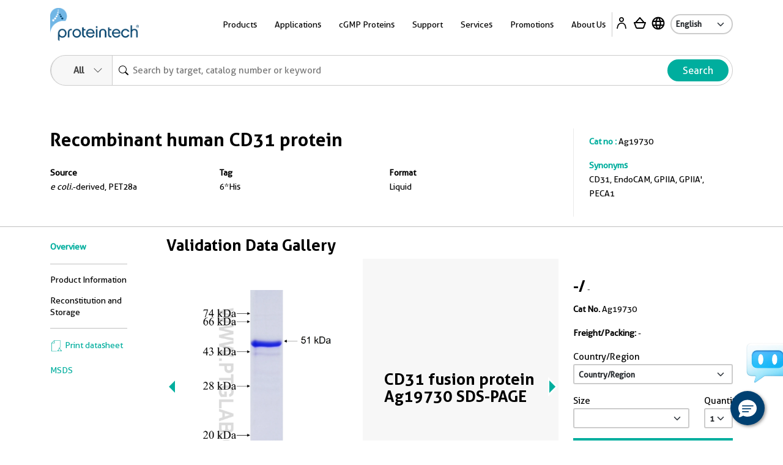

--- FILE ---
content_type: text/html
request_url: https://ptglab.com/products/PECAM1,CD31-Fusion-Protein-ag19730.htm
body_size: 29027
content:
<!doctype html>
<html lang="en">

<head>
    <meta charset="utf-8">
    <meta http-equiv="X-UA-Compatible" content="IE=edge,chrome=1">
    <title>CD31 Fusion Protein Ag19730 | Proteintech</title>
    <meta name="viewport" content="user-scalable=no, width=device-width, initial-scale=1, maximum-scale=1">
    <meta name="date" content="2025-09-22T04:33:45" />
    <meta content="CD31 human Fusion Protein 6*His from Proteintech. Produced in E.coli-derived, PET28a, with high quality purity. Cat.No. Ag19730"
      name="description" />
<meta content="CD31 Fusion Protein Ag19730" name="keywords" />
<link rel="alternate" hreflang="x-default" href="https://www.ptglab.com/products/PECAM1,CD31-Fusion-Protein-ag19730.htm" />
<link rel="alternate" hreflang="en" href="https://www.ptglab.com/products/PECAM1,CD31-Fusion-Protein-ag19730.htm" />
<link rel="alternate" hreflang="zh" href="https://www.ptgcn.com/products/PECAM1,CD31-Fusion-Protein-ag19730.htm" />
<link rel="alternate" hreflang="ja" href="https://www.ptglab.co.jp/products/PECAM1,CD31-Fusion-Protein-ag19730.htm" />

    <script type="application/ld+json">
        {
        "@context": "https://schema.org/",
        "@type": "Product",
        "sku":"Ag19730",
        "url":"https://www.ptglab.com/products/PECAM1,CD31-Fusion-Protein-ag19730.htm",
        "name": "Recombinant human CD31 protein",
        "image": [
        "https://www.ptglab.com/products/pictures/PECAM1,CD31-Fusion-Protein-ag19730.jpg"
        ],
        "description": "",

        "brand": {
        "@type": "Thing",
        "name": "Proteintech"
        }
        
        
        }
    </script>

    <meta property="og:title" content="Ag19730 " />
    <meta property="og:url" content="PECAM1,CD31-Fusion-Protein-ag19730.htm" />
    <link rel="canonical" href="https://www.ptglab.com/products/PECAM1,CD31-Fusion-Protein-ag19730.htm" />

    <link rel="stylesheet" href="/css/styles.css?v=20250804" />
    <link rel="stylesheet" href="/css/product-styles.css?v=20250712" />
    <!--<link rel="stylesheet" media="print" href="/css/print.css" />-->
    <link rel="stylesheet" href="/css/font-awesome.css" />
    <link rel="stylesheet" href="/css/slick-slider-edited.css" />
    <link rel="stylesheet" href="/css/magicDropdown.css?v=20250305" />
    

    <script>
        (function (w, d, s, l, i) {
            w[l] = w[l] || []; w[l].push({
                'gtm.start':
                    new Date().getTime(), event: 'gtm.js'
            }); var f = d.getElementsByTagName(s)[0],
                j = d.createElement(s), dl = l != 'dataLayer' ? '&l=' + l : ''; j.async = true; j.src =
                    'https://www.googletagmanager.com/gtm.js?id=' + i + dl; f.parentNode.insertBefore(j, f);
        })(window, document, 'script', 'dataLayer', 'GTM-MXRFCLN');</script>


    <script type="nomodule" src="/scripts/vendor/html5shiv.js">
    </script>
    <script type="nomodule" src="https://cdn.polyfill.io/v2/polyfill.min.js">
    </script>

    <script src="/scripts/jquery-2.2.4.min.js?v=20240119" type="text/javascript"></script>
    <script src="/scripts/vendor/jquery.cookie.js" type="text/javascript"></script>
    
    <meta class="foundation-mq-topbar">
<!-- Google tag (gtag.js) -->
<script async src="https://www.googletagmanager.com/gtag/js?id=G-WHTMJSBVL2"></script>
<script>
  window.dataLayer = window.dataLayer || [];
  function gtag(){dataLayer.push(arguments);}
  gtag('js', new Date());

  gtag('config', 'G-WHTMJSBVL2');
</script>
</head>
<body id="top" data-pagetype="home">
    <nav class="navigation">
    <div class="container-xl">
        <div class="navigation__backdrop"></div>
        <div class="navigation__offcanvas">
            <div class="navigation__offcanvas__close toggleMobileNav" style="display: block;">
                <svg xmlns="http://www.w3.org/2000/svg" fill="currentColor" viewBox="0 0 16 16">
                    <path d="M4.646 4.646a.5.5 0 0 1 .708 0L8 7.293l2.646-2.647a.5.5 0 0 1 .708.708L8.707 8l2.647 2.646a.5.5 0 0 1-.708.708L8 8.707l-2.646 2.647a.5.5 0 0 1-.708-.708L7.293 8 4.646 5.354a.5.5 0 0 1 0-.708z"></path>
                </svg>
            </div>

            <!-- First_level -->
            <div class="navigation__panel navigation__panel__active" data-panel-id="0">

                <ul class="list-unstyled has-arrow">
                    <li>
                        <a href="" data-panel-dest="0,0">
                            <h3>Products</h3>
                        </a>
                    </li>
                    <li>
                        <a href="" data-panel-dest="0,1">
                            <h3>Applications</h3>
                        </a>
                    </li>
                    <li>
                        <a href="" data-panel-dest="0,2">
                            <h3>cGMP Proteins</h3>
                        </a>
                    </li>
                    <li>
                        <a href="" data-panel-dest="0,6">
                            <h3>Support</h3>
                        </a>
                    </li>
                    <li>
                        <a href="" data-panel-dest="0,3">
                            <h3>Services</h3>
                        </a>
                    </li>
                    <li>
                        <a href="" data-panel-dest="0,4">
                            <h3>Promotions</h3>
                        </a>
                    </li>
                    <li>
                        <a href="" data-panel-dest="0,5">
                            <h3>About Us</h3>
                        </a>
                    </li>
                </ul>

                <div class="">
                    <select class="language-select" onchange="window.location=this.options[this.selectedIndex].value;">
                        <option name="" value="/" selected="">English</option>
                        <option name="" value="https://www.ptglab.co.jp/">Japanese</option>
                        <option name="" value="https://www.ptgcn.com/">Chinese</option>
                    </select>
                </div>
            </div>
            <!-- First_level -->
            <!-- Second_level -->
            <div class="navigation__panel navigation__panel__pre" data-panel-id="0,0">
                <div class="navigation__panel__back">
                    <a href="#" data-panel-dest="0">
                        <h5>Back</h5>
                    </a>
                </div>

                <ul class="list-unstyled has-arrow">
                    <li>
                        <a href="#" data-panel-dest="0,0,0">
                            <h3>Antibodies</h3>
                        </a>
                    </li>
                    <li>
                        <a href="#" data-panel-dest="0,0,1">
                            <h3>Immunoassays</h3>
                        </a>
                    </li>
                    <li>
                        <a href="#" data-panel-dest="0,0,2">
                            <h3>Cytokines and Growth Factors</h3>
                        </a>
                    </li>
                    <li>
                        <a href="#" data-panel-dest="0,0,3">
                            <h3>Nanobody-based Reagents</h3>
                        </a>
                    </li>
                    <li>
                        <a href="#" data-panel-dest="0,0,4">
                            <h3>Supporting Tools and Reagents</h3>
                        </a>
                    </li>
                    <li>
                        <a href="#" data-panel-dest="0,0,5">
                            <h3>Research Area</h3>
                        </a>
                    </li>
                    <li>
                        <a href="#" data-panel-dest="0,0,6">
                            <h3>Genomics</h3>
                        </a>
                    </li>
                </ul>
            </div>

            <div class="navigation__panel navigation__panel__pre" data-panel-id="0,1">
                <div class="navigation__panel__back">
                    <a href="#" data-panel-dest="0">
                        <h5>Back</h5>
                    </a>
                </div>

                <div class="navigation__panel__title">
                    <h3>Applications</h3>
                </div>
                <ul class="list-unstyled navigation__panel__links">
                    <li><a href="/applications/western-blot/">Western Blot</a></li>
                    <li><a href="/applications/immunohistochemistry/">Immunohistochemistry</a></li>
                    <li><a href="/applications/immunofluorescence/">Immunofluorescence</a></li>
                    <li><a href="/applications/immunoprecipitation/">Immunoprecipitation</a></li>
                    <li><a href="/products/flow-cytometry-antibodies/">Flow Cytometry</a></li>
                    <li><a href="/products/elisa-kits/">ELISA</a></li>
                    <li><a href="/products/magnetic-cell-separation-systems/">Cell Separation</a></li>
                    <li><a href="/products/humankine-human-cell-expressed-proteins/">Cell Regulation</a></li>
                    <li><a href="/applications/affinity-purification/">Protein Purification</a></li>
                    <li><a href="/applications/chromatin-immunoprecipitation/">Chromatin Immunoprecipitation</a></li>
                    <li><a href="/applications/live-cell-imaging/">Live Cell Imaging</a></li>
                    <li><a href="/products/flexable-antibody-labeling-kits/">Antibody Labeling<sup style="color: red;">New</sup></a></li>
                </ul>
            </div>

            <div class="navigation__panel navigation__panel__pre" data-panel-id="0,2">
                <div class="navigation__panel__back">
                    <a href="#" data-panel-dest="0">
                        <h5>Back</h5>
                    </a>
                </div>

                <div class="navigation__panel__title">
                    <h3>cGMP Proteins</h3>
                </div>
                <ul class="list-unstyled navigation__panel__links">
                    <li><a href="/products/gmp-grade-cytokines-growth-factors/">cGMP Recombinant Cytokines and Growth Factors</a></li>
                    <li><a href="/products/humankine-human-cell-expressed-proteins/#Comparison">Preclinical vs cGMP</a></li>
                    <li><a href="/news/company-news/new-gmp-laboratory/">cGMP Facility in Chicago, IL</a></li>
                    <li><a href="/products/gmp-grade-cytokines-growth-factors/#cGMP">Custom Order Request</a></li>
                </ul>
            </div>

            <div class="navigation__panel navigation__panel__pre" data-panel-id="0,3">
                <div class="navigation__panel__back">
                    <a href="#" data-panel-dest="0">
                        <h5>Back</h5>
                    </a>
                </div>

                <div class="navigation__panel__title">
                    <h3>Services</h3>
                </div>
                <ul class="list-unstyled navigation__panel__links">
                    <li><a href="/products/custom-order-requests/">Custom Order Request</a></li>
                    <li><a href="/products/custom-antibody-services/">Custom Antibody Services</a></li>
                    <li><a href="/services/partnering-with-proteintech/">Partnering with Proteintech</a></li>
                </ul>
            </div>

            <div class="navigation__panel navigation__panel__pre" data-panel-id="0,4">
                <div class="navigation__panel__back">
                    <a href="#" data-panel-dest="0">
                        <h5>Back</h5>
                    </a>
                </div>

                <div class="navigation__panel__title">
                    <h3>Promotions</h3>
                </div>
                <ul class="list-unstyled navigation__panel__links" id="promo-mobile-panel">
                    <li><a href="/promotions/antibody_upgrade_search_engine/">Antibody Upgrade Search Engine</a></li>
                    <li><a href="/promotions/new-lab-promotion/">New Lab Promotion</a></li>
                    <li><a href="/promotions/publication-promotion/">Publication Promotion</a></li>
                    <li><a href="/promotions/newsletter-sign-up/">Newsletter Sign Up</a></li>
                    <li><a href="/promotions/trial-size-antibodies/">Trial Size Antibodies</a></li>
                    <li><a href="/promotions/149-control-antibodies/">$149 Control Antibodies</a></li>
                    <li><a href="/nano-trap-free-sample/">Nano-Trap Free Sample</a></li>
                    <li><a href="/promotions/antibody-trial-pack/">Antibody Trial Pack</a></li>
                    <li><a href="/promotions/customer-referral-program/">Customer Referral Program</a></li>
                    <li><a href="/promotions/product-of-the-month-20-off/">20% off product of the month</a></li>
                    <li><a href="/promotions/buy-two-get-one-free/">Buy two, get one free</a></li>
                </ul>
            </div>

            <div class="navigation__panel navigation__panel__pre" data-panel-id="0,5">
                <div class="navigation__panel__back">
                    <a href="#" data-panel-dest="0">
                        <h5>Back</h5>
                    </a>
                </div>

                <div class="navigation__panel__title">
                    <h3>About Us</h3>
                </div>
                <ul class="list-unstyled navigation__panel__links">
                    <li><a href="/contact/">Contact Us</a></li>
                    <li><a href="/about-us/careers/">Careers</a></li>
                    <li><a href="/about-us/company-profile/">Company Profile</a></li>
                    <li><a href="/about-us/the-proteintech-story/">The Proteintech Story</a></li>
                    <li><a href="/news/company-news/proteintech-group-to-acquire-manufacturer-of-human-cell-expressed-proteins-humanzyme/">Humanzyme Acquisition</a></li>
                    <li><a href="/products/chromotek-nanobody-based-reagents/about/">About ChromoTek</a></li>
                    <li><a href="/products/about-proteintech-genomics/">About Proteintech Genomics</a></li>
                </ul>
            </div>

            <div class="navigation__panel navigation__panel__pre" data-panel-id="0,6">
                <div class="navigation__panel__back">
                    <a href="#" data-panel-dest="0">
                        <h5>Back</h5>
                    </a>
                </div>
                <div class="navigation__panel__title">
                    <h3>Support</h3>
                </div>
                <ul class="list-unstyled navigation__panel__links">
                    <li><a href="/support/product-specific-protocols/">Product-specific protocols</a></li>
                    <li><a href="/support/protocols/">Standard Protocols</a></li>
                    <li><a href="/videos/">Videos</a></li>
                    <li><a href="/news/blog/">Blogs</a></li>
                    <li><a href="/support/resources/">Resources</a></li>
                    <li><a href="/support/guarantee/">Product Guarantee</a></li>
                    <li><a href="https://learn.ptglab.com/">Learning Portal</a></li>
                    <li><a href="/support/sirna-knockdown/">siRNA Knockdown</a></li>
                    <li><a href="/support/technical-faqs/">Technical FAQs</a></li>
                    <li><a href="/support/service-faqs/">Service FAQs</a></li>
                    <li><a href="/news/company-news/">Company News</a></li>
                    <li><a href="/news/events/">Events</a></li>
                    <li><a href="/products/featured-products/">Featured Products</a></li>
                    <li><a href="/support/early-career-researcher-hub/">Early Career Researcher Hub</a></li>
                    <li><a href="/support/coralite-fluorescent-dyes/">CoraLite Plus Fluorescent Dyes</a></li>
                </ul>
            </div>
            <!-- Second_level -->
            <!-- Third_level -->
            <div class="navigation__panel navigation__panel__pre" data-panel-id="0,0,0">
                <div class="navigation__panel__back">
                    <a href="#" data-panel-dest="0,0">
                        <h5>Back</h5>
                    </a>
                </div>

                <div class="navigation__panel__title">
                    <h3>Antibodies</h3>
                </div>
                <ul class="list-unstyled navigation__panel__links">
                    <li><a href="/products/primary-antibodies/">Primary Antibodies</a></li>
                    <li><a href="/products/secondary-antibodies/">Secondary Antibodies</a></li>
                    <li><a href="/products/recombinant-antibodies/">Recombinant Monoclonal Antibodies</a></li>
                    <li><a href="/products/coralite-fluorescent-dye-conjugated-antibodies/">Immunofluorescence Antibodies (conjugated)</a></li>
                    <li><a href="/products/flow-cytometry-antibodies/">Flow Cytometry Antibodies</a></li>
                    <li><a href="/products/flow-cytometry-antibodies/recombinant-antibodies-for-flow-cytometry/fc-silenced-antibodies/">FcZero-rAb for Flow Cytometry</a></li>
                    <li><a href="/products/neutralizing-antibodies/">Neutralizing Antibodies</a></li>
                    <li><a href="/products/protein-tags/">Tag Products</a></li>
                    <li><a href="/products/tagcontrol-antibodies/">Loading Control Antibodies</a></li>
                    <li><a href="/products/isotype-control/">Isotype Controls</a></li>
                    <li><a href="/products/flexable-antibody-labeling-kits/">Antibody Labeling Kits</a></li>
                    <li><a href="/products/antibody-sampler-kits/">Antibody Sampler Kits</a></li>
                </ul>
            </div>

            <div class="navigation__panel navigation__panel__pre" data-panel-id="0,0,1">
                <div class="navigation__panel__back">
                    <a href="#" data-panel-dest="0,0">
                        <h5>Back</h5>
                    </a>
                </div>

                <div class="navigation__panel__title">
                    <h3>Immunoassays</h3>
                </div>

                <ul class="list-unstyled navigation__panel__links">
                    <li><a href="/products/elisa-kits/">ELISA Kits</a></li>
                    <li><a href="/products/matched-antibody-pairs/">Matched Antibody Pairs</a></li>
                    <li><a href="/applications/immunohistochemistry/#IHCProducts">IHC Kits</a></li>
                    <li><a href="/products/magnetic-cell-separation-systems/">Magnetic Cell Separation Systems</a></li>
                    <li><a href="/results?q=cell+health+assay">Cell Health & Proliferation Kits​</a></li>
                </ul>
            </div>

            <div class="navigation__panel navigation__panel__pre" data-panel-id="0,0,2">
                <div class="navigation__panel__back">
                    <a href="#" data-panel-dest="0,0">
                        <h5>Back</h5>
                    </a>
                </div>

                <div class="navigation__panel__title">
                    <h3>Cytokines and Growth Factors</h3>
                </div>

                <ul class="list-unstyled navigation__panel__links">
                    <li><a href="/products/research-grade-cytokines-growth-factors/">Research Grade</a></li>
                    <li><a href="/products/gmp-grade-cytokines-growth-factors/">cGMP Grade</a></li>
                </ul>
            </div>

            <div class="navigation__panel navigation__panel__pre" data-panel-id="0,0,3">
                <div class="navigation__panel__back">
                    <a href="#" data-panel-dest="0,0">
                        <h5>Back</h5>
                    </a>
                </div>

                <div class="navigation__panel__title">
                    <h3>Nanobody-based Reagents</h3>
                </div>

                <ul class="list-unstyled navigation__panel__links">
                    <li><a href="/products/chromotek-nanobody-based-reagents/nano-traps/">Nano-Traps</a></li>
                    <li><a href="/products/chromotek-nanobody-based-reagents/nano-secondaries/">Nano-Secondary reagents</a></li>
                    <li><a href="/products/chromotek-nanobody-based-reagents/chromobodies/">Chromobodies</a></li>
                    <li><a href="/products/chromotek-nanobody-based-reagents/nano-boosters-and-nano-labels/">Nano-Boosters & Nano-Labels</a></li>
                    <li><a href="/products/chromotek-nanobody-based-reagents/nano-caps/">Nano-Caps</a></li>
                    <li><a href="/products/chromotek-nanobody-based-reagents/nano-captureligands/">Nano-CaptureLigands</a></li>
                    <li><a href="/products/chromotek-nanobody-based-reagents/nanobodies/">Nanobodies/VHHs</a></li>
                    <li><a href="/products/chromotek-nanobody-based-reagents/spot-tag-systems/">Spot-Tag System</a></li>
                </ul>
            </div>

            <div class="navigation__panel navigation__panel__pre" data-panel-id="0,0,4">
                <div class="navigation__panel__back">
                    <a href="#" data-panel-dest="0,0">
                        <h5>Back</h5>
                    </a>
                </div>

                <div class="navigation__panel__title">
                    <h3>Supporting Tools & Reagents</h3>
                </div>

                <ul class="list-unstyled navigation__panel__links">
                    <li><a href="/results?q=protein+ladder">Protein Ladders</a></li>
                    <li><a href="/products/e-coli-expressed-fusion-proteins/">Fusion Proteins</a></li>
                    <li><a href="/products/-TM-WB--PR20039.htm">Blotting Accelerator Buffer<sup style="color: red;">New</sup></a></li>
                    <li><a href="/products/signalbright-chemiluminescent-substrate/">Chemiluminescent Substrate</a></li>
                    <li><a href="/results?q=fix+and+perm">Fixation and Permeabilization</a></li>
                    <li><a href="/results?category=&q=viability+dyes&target=">Viability Dyes</a></li>
                </ul>
            </div>

            <div class="navigation__panel navigation__panel__pre" data-panel-id="0,0,5">
                <div class="navigation__panel__back">
                    <a href="#" data-panel-dest="0,0">
                        <h5>Back</h5>
                    </a>
                </div>

                <div class="navigation__panel__title">
                    <h3>Research Area</h3>
                </div>

                <ul class="list-unstyled navigation__panel__links">
                    <li><a href="/products/autophagy-and-cell-death/">Autophagy and Cell Death</a></li>
                    <li><a href="/products/featured-products/coronavirus-covid-19-products/">COVID-19 Related</a></li>
                    <li><a href="/products/cancer/">Cancer</a></li>
                    <li><a href="/products/cardiovascular/">Cardiovascular</a></li>
                    <li><a href="/products/cell-division-and-proliferation/">Cell Division and Proliferation</a></li>
                    <li><a href="/products/cell-and-gene-therapy-solution/">Cell and Gene Therapy</a></li>
                    <li><a href="/products/developmental-bio/">Developmental Biology</a></li>
                    <li><a href="/products/epigenetics/">Epigenetics</a></li>
                    <li><a href="/products/immunology/">Immunology</a></li>
                    <li><a href="/products/metabolism/">Metabolism</a></li>
                    <li><a href="/products/neuroscience/">Neuroscience</a></li>
                    <li><a href="/products/featured-products/organelle-markers/">Organelle Markers</a></li>
                    <li><a href="/products/signal-transduction/">Signal Transduction</a></li>
                    <li><a href="/products/stem-cells/">Stem Cells</a></li>
                </ul>
            </div>

            <div class="navigation__panel navigation__panel__pre" data-panel-id="0,0,6">
                <div class="navigation__panel__back">
                    <a href="#" data-panel-dest="0,0">
                        <h5>Back</h5>
                    </a>
                </div>

                <div class="navigation__panel__title">
                    <h3>Genomics</h3>
                </div>

                <ul class="list-unstyled navigation__panel__links">
                    <li><a href="/results?category=&amp;q=cocktails&amp;target=">Antibody Cocktails</a></li>
                    <li><a href="/results?category=&amp;q=5CFLX&amp;target=">Oligo Conjugated Primary Antibodies</a></li>
                </ul>
            </div>
            <!-- Third_level -->
        </div>

        <div class="navigation__container">
            <div class="navigation__logo">
                <a href="/">
                    <img src="/img/logos/Logo_Ptg_Main.png" />
                </a>
            </div>

            <div class="navigation__nav">
                <ul class="inline-list m-0 p-0">
                    <li class="list-inline-item navigation__nav__item">
                        <a class=" navigation__nav__link">Products</a>
                        <div class="navigation__dropdown" id="product-panel">
                            <div class="container p-5">
                                <div class="row row justify-content-center">

                                    <div class="col-4">
                                        <div class="row">
                                            <div class="col-6">
                                                <div class="navigation__dropdown__title">
                                                    <p class="large"><a href="/products/antibodies-and-immunoassays/#Antibodies">Antibodies</a></p>
                                                </div>
                                                <ul class="list-unstyled navigation__dropdown__links">
                                                    <li><a href="/products/primary-antibodies/">Primary Antibodies</a></li>
                                                    <li><a href="/products/secondary-antibodies/">Secondary Antibodies</a></li>
                                                    <li><a href="/products/recombinant-antibodies/">Recombinant Monoclonal Antibodies</a></li>
                                                    <li class="mt-1 mb-1"><a href="/products/coralite-fluorescent-dye-conjugated-antibodies/">Immunofluorescence Antibodies (conjugated)</a></li>
                                                    <li class="mt-1 mb-1"><a href="/products/flow-cytometry-antibodies/">Flow Cytometry Antibodies</a></li>
                                                    <li><a href="/products/flow-cytometry-antibodies/recombinant-antibodies-for-flow-cytometry/fc-silenced-antibodies/">FcZero-rAb for Flow Cytometry</a></li>
                                                    <li><a href="/products/neutralizing-antibodies/">Neutralizing Antibodies</a></li>
                    <li><a href="/products/protein-tags/">Tag Products</a></li>
                    <li><a href="/products/tagcontrol-antibodies/">Loading Control Antibodies</a></li>
                                                    <li><a href="/products/isotype-control/">Isotype Controls</a></li>
                                                    <li><a href="/products/flexable-antibody-labeling-kits/">Antibody Labeling Kits</a></li>
                                                    <li><a href="/products/antibody-sampler-kits/">Antibody Sampler Kits</a></li>
                                                </ul>
                                            </div>
                                            <div class="col-6">
                                                <div class="navigation__dropdown__title">
                                                    <p class="large"><a href="/products/antibodies-and-immunoassays/#Immunoassays">Immunoassays</a></p>
                                                </div>

                                                <ul class="list-unstyled navigation__dropdown__links">
                                                    <li><a href="/products/elisa-kits/">ELISA Kits</a></li>
                                                    <li><a href="/products/matched-antibody-pairs/">Matched Antibody Pairs</a></li>
                                                    <li><a href="/applications/immunohistochemistry/#IHCProducts">IHC Kits</a></li>
                                                    <li><a href="/products/magnetic-cell-separation-systems/">Magnetic Cell Separation Systems</a></li>
                                                    <li><a href="/results?q=cell+health+assay">Cell Health & Proliferation Kits​</a></li>
                                                </ul>
                                            </div>
                                        </div>
                                    </div>

                                    <div class="col-2">
                                        <div class="navigation__dropdown__title">
                                            <p class="large"><a href="/products/humankine-human-cell-expressed-proteins/">Cytokines and Growth Factors</a></p>
                                        </div>
                                        <ul class="list-unstyled navigation__dropdown__links">
                                            <li><a href="/products/research-grade-cytokines-growth-factors/">Research Grade</a></li>
                                            <li><a href="/products/gmp-grade-cytokines-growth-factors/">cGMP Grade</a></li>
                                        </ul>
                                    </div>

                                    <div class="col-2">
                                        <div class="navigation__dropdown__title">
                                            <p class="large"><a href="/products/chromotek-nanobody-based-reagents/">Nanobody-based Reagents</a></p>
                                        </div>
                                        <ul class="list-unstyled navigation__dropdown__links">
                                            <li><a href="/products/chromotek-nanobody-based-reagents/nano-traps/">Nano-Traps</a></li>
                                            <li><a href="/products/chromotek-nanobody-based-reagents/nano-secondaries/">Nano-Secondary reagents</a></li>
                                            <li><a href="/products/chromotek-nanobody-based-reagents/chromobodies/">Chromobodies</a></li>
                                            <li><a href="/products/chromotek-nanobody-based-reagents/nano-boosters-and-nano-labels/">Nano-Boosters & Nano-Labels</a></li>
                                            <li><a href="/products/chromotek-nanobody-based-reagents/nano-caps/">Nano-Caps</a></li>
                                            <li><a href="/products/chromotek-nanobody-based-reagents/nano-captureligands/">Nano-CaptureLigands</a></li>
                                            <li><a href="/products/chromotek-nanobody-based-reagents/nanobodies/">Nanobodies/VHHs</a></li>
                                            <li><a href="/products/chromotek-nanobody-based-reagents/spot-tag-systems/">Spot-Tag System</a></li>
                                        </ul>
                                    </div>

                                    <div class="col-2">
                                        <div class="navigation__dropdown__title">
                                            <p class="large">Supporting Tools and Reagents</p>
                                        </div>
                                        <ul class="list-unstyled navigation__dropdown__links">
                                            <li><a href="/results?q=protein+ladder">Protein Ladders</a></li>
                                            <li><a href="/products/e-coli-expressed-fusion-proteins/">Fusion Proteins</a></li>
                    <li><a href="/products/-TM-WB--PR20039.htm">Blotting Accelerator Buffer<sup style="color: red;">New</sup></a></li>
                                            <li><a href="/products/signalbright-chemiluminescent-substrate/">Chemiluminescent Substrate</a></li>
                                            <li><a href="/results?q=fix+and+perm">Fixation and Permeabilization</a></li>
                                            <li><a href="/results?category=&q=viability+dyes&target=">Viability Dyes</a></li>
                                        </ul>
                                    </div>

                                    <div class="col-2">
                                        <div class="navigation__dropdown__title">
                                            <p class="large">Research Area</p>
                                        </div>
                                        <ul class="list-unstyled navigation__dropdown__links">
                                            <li><a href="/products/autophagy-and-cell-death/">Autophagy and Cell Death</a></li>
                                            <li><a href="/products/featured-products/coronavirus-covid-19-products/">COVID-19 Related</a></li>
                                            <li><a href="/products/cancer/">Cancer</a></li>
                                            <li><a href="/products/cardiovascular/">Cardiovascular</a></li>
                                            <li><a href="/products/cell-division-and-proliferation/">Cell Division and Proliferation</a></li>
                                            <li><a href="/products/cell-and-gene-therapy-solution/">Cell and Gene Therapy</a></li>
                                            <li><a href="/products/developmental-bio/">Developmental Biology</a></li>
                                            <li><a href="/products/epigenetics/">Epigenetics</a></li>
                                            <li><a href="/products/immunology/">Immunology</a></li>
                                            <li><a href="/products/metabolism/">Metabolism</a></li>
                                            <li><a href="/products/neuroscience/">Neuroscience</a></li>
                                            <li><a href="/products/featured-products/organelle-markers/">Organelle Markers</a></li>
                                            <li><a href="/products/signal-transduction/">Signal Transduction</a></li>
                                            <li><a href="/products/stem-cells/">Stem Cells</a></li>
                                        </ul>

                                    </div>
                                </div>

                                <div class="row">
                                    <div class="col-4">
                                        <hr>
                                        <a href="/products/antibodies-and-immunoassays/"><img src="/img/logos/Logo_Proteintech_Menu.png" width="135"></a>
                                    </div>
                                    <div class="col-2">
                                        <hr>
                                        <a href="/products/humankine-human-cell-expressed-proteins/"><img src="/img/logos/Logo_Humankine_Menu.png" width="135"></a>
                                    </div>
                                    <div class="col-2">
                                        <hr>
                                        <a href="/products/chromotek-nanobody-based-reagents/"><img src="/img/logos/Logo_Chromotek_Menu.png" width="135"></a>
                                    </div>
                                    <div class="col-2">
                                        <hr>
                                    </div>
                                    <div class="col-2">
                                        <hr>

                                    </div>
                                </div>
                            </div>
                        </div>
                    </li>
                    <li class="list-inline-item navigation__nav__item">
                        <a class=" navigation__nav__link">Applications</a>
                        <div class="navigation__dropdown">
                            <div class="container p-5">
                                <div class="row justify-content-center">
                                    <div class="col-2">
                                        <ul class="list-unstyled navigation__dropdown__links">
                                            <li><a href="/applications/western-blot/">Western Blot</a></li>
                                            <li><a href="/products/magnetic-cell-separation-systems/">Cell Separation</a></li>
                                        </ul>
                                    </div>

                                    <div class="col-2">
                                        <ul class="list-unstyled navigation__dropdown__links">
                                            <li><a href="/applications/immunohistochemistry/">Immunohistochemistry</a></li>
                                            <li><a href="/products/humankine-human-cell-expressed-proteins/">Cell Regulation</a></li>
                                        </ul>
                                    </div>

                                    <div class="col-2">
                                        <ul class="list-unstyled navigation__dropdown__links">
                                            <li><a href="/applications/immunofluorescence/">Immunofluorescence</a></li>
                                            <li><a href="/applications/affinity-purification/">Protein Purification</a></li>
                                        </ul>
                                    </div>

                                    <div class="col-2">
                                        <ul class="list-unstyled navigation__dropdown__links">
                                            <li><a href="/applications/immunoprecipitation/">Immunoprecipitation</a></li>
                                            <li><a href="/applications/chromatin-immunoprecipitation/">Chromatin Immunoprecipitation</a></li>
                                        </ul>
                                    </div>

                                    <div class="col-2">
                                        <ul class="list-unstyled navigation__dropdown__links">
                                            <li><a href="/products/flow-cytometry-antibodies/">Flow Cytometry</a></li>
                                            <li><a href="/applications/live-cell-imaging/">Live Cell Imaging</a></li>
                                        </ul>
                                    </div>
                                    <div class="col-2">
                                        <ul class="list-unstyled navigation__dropdown__links">
                                            <li><a href="/products/elisa-kits/">ELISA</a></li>
                                            <li><a href="/products/flexable-antibody-labeling-kits/">Antibody Labeling</a></li>
                                        </ul>
                                    </div>
                                </div>

                            </div>
                        </div>
                    </li>
                    <li class="list-inline-item navigation__nav__item">
                        <a class="navigation__nav__link">cGMP Proteins</a>
                        <div class="navigation__dropdown">
                            <div class="container p-5">
                                <div class="row justify-content-center">
                                    <div class="col-4">
                                        <ul class="list-unstyled navigation__dropdown__links">
                                            <li><a href="/products/gmp-grade-cytokines-growth-factors/">cGMP Recombinant Cytokines and Growth Factors</a></li>
                                        </ul>
                                    </div>

                                    <div class="col-2">
                                        <ul class="list-unstyled navigation__dropdown__links">
                                            <li><a href="/products/humankine-human-cell-expressed-proteins/#Comparison">Preclinical vs cGMP</a></li>
                                        </ul>
                                    </div>

                                    <div class="col-2">
                                        <ul class="list-unstyled navigation__dropdown__links">
                                            <li><a href="/news/company-news/new-gmp-laboratory/">cGMP Facility in Chicago, IL</a></li>
                                        </ul>
                                    </div>

                                    <div class="col-2">
                                        <ul class="list-unstyled navigation__dropdown__links">
                                            <li><a href="/products/gmp-grade-cytokines-growth-factors/#cGMP">Custom Order Request</a></li>
                                        </ul>
                                    </div>
                                </div>
                            </div>
                        </div>
                    </li>
                    <li class="list-inline-item navigation__nav__item">
                        <a class="navigation__nav__link">Support</a>
                        <div class="navigation__dropdown" id="support-panel">
                            <div class="container p-5">
                                <div class="row justify-content-center">

                                    <div class="col-4">
                                        <div class="row">
                                            <div class="col-6">
                                                <div class="navigation__dropdown__title">
                                                    <p class="large">Protocols</p>
                                                </div>
                                                <ul class="list-unstyled navigation__dropdown__links">
                                                    <li><a href="/support/product-specific-protocols/">Product-specific protocols</a></li>
                                                    <li><a href="/support/protocols/">Standard protocols</a></li>
                                                    <li><br></li>
                                                    <li>By Application</li>
                                                    <li><a href="/support/western-blot-protocol/western-blot-protocol/">WB</a></li>
                                                    <li><a href="/support/immunohistochemistry-protocol/immunohistochemistry-overview/">IHC</a></li>
                                                    <li><a href="/support/immunofluorescence-protocol/immunofluorescence-introduction/">IF</a></li>
                                                    <li><a href="/support/immunoprecipitation-protocol/introduction-to-immunoprecipitation/">IP/ChIP</a></li>
                                                    <li><a href="/support/flow-cytometry-protocol/introduction-to-flow-cytometry/">Flow Cytometry</a></li>
                                                    <li><a href="/support/cell-culture-protocol/introduction-to-cell-culture/">Cell Culture</a></li>
                                                    <li><a href="/support/flexable-antibody-labeling-kits-protocol/">Antibody Labeling</a></li>
                                                    <li><a href="/support/elisa-calculator.htm">ELISA calculator</a></li>
                                                    <li><a href="/support/spectra-viewer/">Spectra viewer</a></li>
                                                    <li><a href="/support/flow-cytometry-panel-builder/">Flow cytometry panel builder</a></li>
                                                </ul>
                                            </div>
                                            <div class="col-6">
                                                <div class="navigation__dropdown__title">
                                                    <p class="large">Others</p>
                                                </div>

                                                <ul class="list-unstyled navigation__dropdown__links">
                                                    <li><a href="/support/guarantee/">Product Guarantee</a></li>
                                                    <li><a href="https://learn.ptglab.com/">Learning Portal</a></li>
                                                    <li><a href="/videos/">Videos</a></li>
                                                    <li><a href="/support/resources/">Resources</a></li>
                                                    <li><a href="/news/blog/pathway-poster-library/">Pathway Posters</a></li>
                                                    <li><a href="/workshops/">Technical Workshops</a></li>
                                                    <li><a href="/news/blog/proteintech-product-reviews/">Review a Product</a></li>
                                                    <li><a href="/support/technical-faqs/">Technical FAQs</a></li>
                                                    <li><a href="/support/service-faqs/">Service FAQs</a></li>
                                                    <li><a href="/support/glossary/">Glossary</a></li>
                                                    <li><a href="/products/replace-santa-cruz-antibodies/">Replace Santa Cruz</a></li>
                                                    <li><a href="/products/featured-products/">Featured Products</a></li>
                                                    <li><a href="/support/early-career-researcher-hub/">Early Career Researcher Hub</a></li>
                                                    <li><a href="/support/coralite-fluorescent-dyes/">CoraLite Plus Fluorescent Dyes</a></li>
                                                </ul>
                                            </div>
                                        </div>
                                    </div>

                                    <div class="col-2">
                                        <div class="navigation__dropdown__title">
                                            <p class="large">News</p>
                                        </div>
                                        <ul class="list-unstyled navigation__dropdown__links">
                                            <li><a href="/news/blog/">Blogs</a></li>
                                            <li><a href="/news/events/">Events</a></li>
                                            <li><a href="/news/publication-spotlight/">Publication Spotlight</a></li>
                                            <li><a href="/news/scientist-spotlight/">Scientist Spotlight</a></li>
                                            <li><a href="/news/company-news/">Company News</a></li>
                                        </ul>
                                    </div>

                                    <div class="row">
                                        <div class="row justify-content-center">
                                            <div class="col-2">
                                                <hr />
                                            </div>
                                            <div class="col-2">
                                                <hr />
                                            </div>
                                            <div class="col-2">
                                                <hr />
                                            </div>

                                        </div>

                                    </div>
                                </div>
                            </div>
                        </div>
                    </li>

                    <li class="list-inline-item navigation__nav__item">
                        <a class="navigation__nav__link">Services</a>
                        <div class="navigation__dropdown">
                            <div class="container p-5">
                                <div class="row justify-content-center">
                                    <div class="col-2">
                                        <ul class="list-unstyled navigation__dropdown__links">
                                            <li><a href="/products/custom-order-requests/">Custom Order Request</a></li>
                                        </ul>
                                    </div>
                                    <div class="col-2">
                                        <ul class="list-unstyled navigation__dropdown__links">
                                            <li><a href="/products/custom-antibody-services/">Custom Antibody Services</a></li>
                                        </ul>
                                    </div>
                                    <div class="col-2">
                                        <ul class="list-unstyled navigation__dropdown__links">
                                            <li><a href="/services/partnering-with-proteintech/">Partnering with Proteintech</a></li>
                                        </ul>
                                    </div>
                                </div>
                            </div>
                        </div>
                    </li>

                    <li class="list-inline-item navigation__nav__item">
                        <a class="navigation__nav__link">Promotions</a>
                        <div class="navigation__dropdown">
                            <div class="container p-5">
                                <div class="row justify-content-center" id="promo-panel">
                                    <div class="col-2">
                                        <ul class="list-unstyled navigation__dropdown__links">
                                            <li><a href="/promotions/antibody_upgrade_search_engine/">Antibody Upgrade</a></li>
                                            <li><a href="/promotions/publication-promotion/">Publication Promotion</a></li>
                                            <li><a href="/promotions/newsletter-sign-up/">Newsletter Sign Up</a></li>
                                        </ul>
                                    </div>

                                    <div class="col-2">
                                        <ul class="list-unstyled navigation__dropdown__links">
                                            <li><a href="/promotions/new-lab-promotion/">New Lab Promotion</a></li>
                                            <li><a href="/promotions/trial-size-antibodies/">Trial Size Antibodies</a></li>
                                            <li><a href="/promotions/149-control-antibodies/">$149 Control Antibodies</a></li>
                                        </ul>
                                    </div>

                                    <div class="col-2">
                                        <ul class="list-unstyled navigation__dropdown__links">
                                            <li><a href="/nano-trap-free-sample/">Nano-Trap Free Sample</a></li>
                                        </ul>
                                    </div>

                                    <div class="col-2">
                                        <ul class="list-unstyled navigation__dropdown__links">
                                            <li><a href="/promotions/customer-referral-program/">Customer Referral Program</a></li>
                                        </ul>
                                    </div>
                                </div>

                            </div>
                        </div>
                    </li>
                    <li class="list-inline-item navigation__nav__item">
                        <a class="navigation__nav__link">About Us</a>
                        <div class="navigation__dropdown">
                            <div class="container p-5">
                                <div class="row justify-content-center">
                                    <div class="col-2">
                                        <ul class="list-unstyled navigation__dropdown__links">
                                            <li><a href="/about-us/company-profile/">Company Profile</a></li>
                                            <li><a href="/about-us/careers/">Careers</a></li>
                                            <li><a href="/contact/">Contact Us</a></li>
                                        </ul>
                                    </div>

                                    <div class="col-3">
                                        <ul class="list-unstyled navigation__dropdown__links">
                                            <li><a href="/about-us/the-proteintech-story/">The Proteintech Story</a></li>
                                            <li><a href="/news/company-news/proteintech-group-to-acquire-manufacturer-of-human-cell-expressed-proteins-humanzyme/">Humanzyme Acquisition</a></li>
                                            <li><a href="/products/chromotek-nanobody-based-reagents/about/">About ChromoTek</a></li>
                                            <li><a href="/products/about-proteintech-genomics/">About Proteintech Genomics</a></li>
                                        </ul>
                                    </div>
                                </div>

                            </div>
                        </div>
                    </li>
                </ul>
            </div>

            <div class="navigation__actions">
                <div class="d-inline-flex d-lg-none">
                    <div style="padding-left: 70px;"></div>
                    <div class="mt-4 m-2">
                        <a href="/account/">
                            <img src="/img/icons/Icon_User.svg">
                        </a>
                    </div>
                    <div class="mt-4 m-2">
                        <a href="/shoppingcart/">
                            <img src="/img/icons/Icon_Basket.svg" class="empty-basket" />
                            <img src="/img/icons/Icon_Basket_Full.svg" class="full-basket" hidden="" />
                        </a>
                    </div>
                    <div style="position: relative;" class="mt-4 m-2 countryselector-dropdown">
                        <a>
                            <img src="https://www.ptglab.com/img/icons/earth.svg">
                        </a>
                        <div class="searchBox-countryselector" style="display: none;">
                            <div>Country/Region selector</div>
                            <input type="text" class="search-countryselector" placeholder="Search for a country/region">
                            <div class="suggestions-countryselector" style="display:none;"></div>
                            <div class="countryselector-noResult" style="padding:5px">No results</div>
                        </div>
                    </div>
                    <div class="mt-4 m-2">
                        <button type="button" class="toggleMobileNav">
                            <img src="/img/icons/Icon_Menu.svg" style="padding-top: 4px;">
                        </button>
                    </div>
                </div>
                <div class="d-none d-lg-flex">
                    <a href="/account/">
                        <img src="/img/icons/Icon_User.svg">
                    </a>
                    <a href="/shoppingcart/">
                        <img src="/img/icons/Icon_Basket.svg" class="empty-basket" />
                        <img src="/img/icons/Icon_Basket_Full.svg" class="full-basket" hidden="" />
                    </a>
                    <button type="button" class="toggleMobileNav">
                        <img src="/img/icons/Icon_Menu.svg">
                    </button>
                    <div style="position: relative;" class="countryselector-dropdown">
                        <a>
                            <img src="https://www.ptglab.com/img/icons/earth.svg">
                        </a>
                        <div class="searchBox-countryselector" style="display: none;">
                            <div>Country/Region selector</div>
                            <input type="text" class="search-countryselector" placeholder="Search for a country/region">
                            <div class="suggestions-countryselector" style="display:none;"></div>
                            <div class="countryselector-noResult" style="padding:5px">No results</div>
                        </div>
                    </div>
                    <div class="d-none d-lg-flex">
                        <select class="language-select" onchange="window.location=this.options[this.selectedIndex].value;">
                            <option name="" value="/" selected="">English</option>
                            <option name="" value="https://www.ptglab.co.jp/">Japanese</option>
                            <option name="" value="https://www.ptgcn.com/">Chinese</option>
                        </select>
                    </div>
                </div>
            </div>
        </div>
    </div>
</nav>

    <section class="search">
    <div class="container-xl">
        <div class="row">

            <div class="col">

                <form action="/results">
                    <div class="search__container">
                        <div class="search__category search__params rounded-search">
                            <button type="button" class="search__category__button">
                                <!-- <svg xmlns="http://www.w3.org/2000/svg" width="16" height="16" fill="currentColor" viewBox="0 0 16 16">
                                    <path d="M11.742 10.344a6.5 6.5 0 1 0-1.397 1.398h-.001c.03.04.062.078.098.115l3.85 3.85a1 1 0 0 0 1.415-1.414l-3.85-3.85a1.007 1.007 0 0 0-.115-.1zM12 6.5a5.5 5.5 0 1 1-11 0 5.5 5.5 0 0 1 11 0z" />
                                </svg> -->
                                <span id="searchTerm">All</span>
                                <svg xmlns="http://www.w3.org/2000/svg" width="16" height="16" fill="currentColor" viewBox="0 0 16 16">
                                    <path fill-rule="evenodd" d="M1.646 4.646a.5.5 0 0 1 .708 0L8 10.293l5.646-5.647a.5.5 0 0 1 .708.708l-6 6a.5.5 0 0 1-.708 0l-6-6a.5.5 0 0 1 0-.708z"></path>
                                </svg>
                            </button>

                            <div class="search__dropdown search-category__dropdown">
                                <!-- Add some backend logic here to grab the querystring from url and update value/.active -->
                                <input type="hidden" name="category" value="">
                                <ul class="list-unstyled m-0">
                                    <li>
                                        <span data-params="query" title="All" data-category="" class="active">
                                            All
                                        </span>
                                    </li>
                                    <li>
                                        <span data-landing="primary-antibodies" data-params="query" data-placeholder="Search Primary Antibodies" title="Primary Antibodies" data-category="antibody">
                                            Primary Antibodies
                                        </span>
                                    </li>
                                    <li>
                                        <span data-landing="conjugated-antibodies-for-if" data-params="target, species-reactivity, conjugate" data-placeholder="Search Conjugated antibodies for IF" title="Conjugated Antibodies for IF" data-category="immunofluorescence conjugated">
                                            Conjugated Antibodies for IF
                                        </span>
                                    </li>
                                    <li>
                                        <span data-landing="conjugated-antibodies-for-flow-cytometry" data-params="target, species-reactivity, conjugate" data-placeholder="Search Flow Cytometry Antibodies" title="Conjugated Antibodies for Flow Cytometry" data-category="conjugated fluorescent antibodies">
                                            Conjugated Antibodies for FC
                                        </span>
                                    </li>
                                    <li>
                                        <span data-landing="secondary-antibodies" data-params="secondaryab-species, host, secondaryab-conjugate" data-placeholder="Search Secondary Antibodies" title="Secondary Antibodies" data-category="secondaryab">
                                            Secondary Antibodies
                                        </span>
                                    </li>
                                    <li>
                                        <span data-landing="antibody-labeling-kits" data-params="compatible-species, flexable-conjugate" data-placeholder="Antibody Labeling Kits" title="Antibody Labeling Kits" data-category="flexable">
                                            Antibody Labeling Kits<sub style="color: red;">New</sub>
                                        </span>
                                    </li>
                                    <li>
                                        <span data-landing="elisa-kits" data-params="target, species-reactivity" data-placeholder="Search ELISA Kits" title="ELISA Kits" data-category="elisakits">
                                            ELISA Kits
                                        </span>
                                    </li>
                                    <li>
                                        <span data-landing="ihc-kits" data-params="query" data-placeholder="Search IHC kits" title="IHC Kits" data-category="ihc kit">
                                            IHC Kits
                                        </span>
                                    </li>
                                    <li>
                                        <span data-landing="cell-separation-kits" data-params="query" data-placeholder="Search Magnetic Cell Separation Kits" title="Magnetic Cell Separation Kits" data-category="Cell separation">
                                            Magnetic Cell Separation Kits
                                        </span>
                                    </li>
                                    <li>
                                        <span data-landing="cytokines-and-growth-factors" data-params="query" data-placeholder="Search Cytokines &amp; Growth Factors" title="Cytokines &amp; Growth Factors" data-category="humankine">
                                            Cytokines &amp; Growth Factors
                                        </span>
                                    </li>
                                    <li>
                                        <span data-landing="neutralizing-antibodies" data-params="query" data-placeholder="Search Neutralizing/activating Antibodies" title="Neutralizing/activating Antibodies" data-category="NeutraAb">
                                            Neutralizing/activating Antibodies
                                        </span>
                                    </li>
                                    <li>
                                        <span data-landing="nanobody-based-reagents" data-params="query" data-placeholder="Search Nanobody-based Reagents" title="Nanobody-based Reagents" data-category="nanobody">
                                            Nanobody-based Reagents
                                        </span>
                                    </li>
                                    <li>
                                        <span data-params="query" data-placeholder="Search Accessory Products and Kits" title="Accessory Products and Kits" data-category="Accessory products">
                                            Accessory Products and Kits
                                        </span>
                                    </li>
                                    <li>
                                        <span data-landing="fusion-protein" data-params="query" data-placeholder="Search Fusion Proteins" title="Fusion Proteins" data-category="fusion protein">
                                            Fusion Proteins
                                        </span>
                                    </li>
                                </ul>
                            </div>
                        </div>

                        <div class="search__params search__input active" data-search-field="query">
                            <div class="search__params__container no-dd">
                                <svg xmlns="http://www.w3.org/2000/svg" width="16" height="16" fill="currentColor" viewBox="0 0 16 16" style="margin-right: 5px;">
                                    <path d="M11.742 10.344a6.5 6.5 0 1 0-1.397 1.398h-.001c.03.04.062.078.098.115l3.85 3.85a1 1 0 0 0 1.415-1.414l-3.85-3.85a1.007 1.007 0 0 0-.115-.1zM12 6.5a5.5 5.5 0 1 1-11 0 5.5 5.5 0 0 1 11 0z"></path>
                                </svg>
                                <input type="text" name="q" class="search__input__field search__input__query" autocomplete="off" placeholder="Search by target, catalog number or keyword">
                                <div class="search__clear">×</div>
                            </div>

                            <div class="search__dropdown">
                                <div class="search__results">
                                    <!-- filled by JS -->
                                </div>
                            </div>
                        </div>


                        <div class="search__params" data-search-field="target">
                            <svg xmlns="http://www.w3.org/2000/svg" width="16" height="16" fill="currentColor" viewBox="0 0 16 16" style="margin-right: 5px;">
                            </svg>
                            <div class="search__params__container no-dd">
                                <input type="text" name="target" class="search__input__field" autocomplete="off" placeholder="Search by target">
                                <div class="search__clear">×</div>
                            </div>
                        </div>


                        <div class="search__params" tabindex="0" data-search-field="host">
                            <div class="search__params__container">

                                <div class="search-term-layout">

                                    <div class="search-term-layout__term">Host</div>
                                    <div class="search-term-layout__count">0</div>
                                </div>
                            </div>

                            <div class="search__dropdown">
                                <ul class="list-unstyled m-0">
                                    <li class="search__dropdown__item">
                                        <div class="form-check">
                                            <input class="form-check-input" type="checkbox" name="host" value="Alpaca" id="host-alpaca">
                                            <label class="form-check-label" for="host-Alpaca">
                                                Alpaca
                                            </label>
                                        </div>
                                    </li>
                                    <li class="search__dropdown__item">
                                        <div class="form-check">
                                            <input class="form-check-input" type="checkbox" name="host" value="Donkey" id="host-donkey">
                                            <label class="form-check-label" for="host-Donkey">
                                                Donkey
                                            </label>
                                        </div>
                                    </li>
                                    <li class="search__dropdown__item">
                                        <div class="form-check">
                                            <input class="form-check-input" type="checkbox" name="host" value="Goat" id="host-goat">
                                            <label class="form-check-label" for="host-goat">
                                                Goat
                                            </label>
                                        </div>
                                    </li>
                                    <li class="search__dropdown__item">
                                        <div class="form-check">
                                            <input class="form-check-input" type="checkbox" name="host" value="Mouse" id="host-mouse">
                                            <label class="form-check-label" for="host-mouse">
                                                Mouse
                                            </label>
                                        </div>
                                    </li>
                                    <li class="search__dropdown__item">
                                        <div class="form-check">
                                            <input class="form-check-input" type="checkbox" name="host" value="Rabbit" id="host-rabbit">
                                            <label class="form-check-label" for="host-rabbit">
                                                Rabbit
                                            </label>
                                        </div>
                                    </li>
                                </ul>

                                <div class="search__dropdown__actions">
                                    <button type="button" class="btn btn-sm btn-text search__dropdown__actions__clear">
                                        Clear
                                    </button>
                                    <button type="button" class="btn btn-sm btn-primary search__dropdown__actions__confirm">
                                        Confirm
                                    </button>
                                </div>
                            </div>

                        </div>

                        <div class="search__params" tabindex="0" data-search-field="secondaryab-species">

                            <div class="search__params__container">
                                <div class="search-term-layout">
                                    <div class="search-term-layout__term">Species Reactivity</div>
                                    <div class="search-term-layout__count">0</div>
                                </div>
                            </div>

                            <div class="search__dropdown">

                                <ul class="list-unstyled m-0">
                                    <li class="search__dropdown__item">
                                        <div class="form-check">
                                            <input class="form-check-input" type="checkbox" name="species-reactivity" value="Chicken" id="species-reactivity-Chicken">
                                            <label class="form-check-label" for="species-reactivity-Chicken">
                                                Chicken
                                            </label>
                                        </div>
                                    </li>
                                    <li class="search__dropdown__item">
                                        <div class="form-check">
                                            <input class="form-check-input" type="checkbox" name="species-reactivity" value="Goat" id="species-reactivity-Goat">
                                            <label class="form-check-label" for="species-reactivity-Goat">
                                                Goat
                                            </label>
                                        </div>
                                    </li>
                                    <li class="search__dropdown__item">
                                        <div class="form-check">
                                            <input class="form-check-input" type="checkbox" name="species-reactivity" value="Guinea Pig" id="species-reactivity-Guinea-Pig">
                                            <label class="form-check-label" for="species-reactivity-Guinea-Pig">
                                                Guinea Pig
                                            </label>
                                        </div>
                                    </li>
                                    <li class="search__dropdown__item">
                                        <div class="form-check">
                                            <input class="form-check-input" type="checkbox" name="species-reactivity" value="Horse" id="species-reactivity-Horse">
                                            <label class="form-check-label" for="species-reactivity-Horse">
                                                Horse
                                            </label>
                                        </div>
                                    </li>
                                    <li class="search__dropdown__item">
                                        <div class="form-check">
                                            <input class="form-check-input" type="checkbox" name="species-reactivity" value="Human" id="species-reactivity-Human">
                                            <label class="form-check-label" for="species-reactivity-Human">
                                                Human
                                            </label>
                                        </div>
                                    </li>
                                    <li class="search__dropdown__item">
                                        <div class="form-check">
                                            <input class="form-check-input" type="checkbox" name="species-reactivity" value="Mouse" id="species-reactivity-Mouse">
                                            <label class="form-check-label" for="species-reactivity-Mouse">
                                                Mouse
                                            </label>
                                        </div>
                                    </li>
                                    <li class="search__dropdown__item">
                                        <div class="form-check">
                                            <input class="form-check-input" type="checkbox" name="species-reactivity" value="Rabbit" id="species-reactivity-Rabbit">
                                            <label class="form-check-label" for="species-reactivity-Rabbit">
                                                Rabbit
                                            </label>
                                        </div>
                                    </li>
                                    <li class="search__dropdown__item">
                                        <div class="form-check">
                                            <input class="form-check-input" type="checkbox" name="species-reactivity" value="Rat" id="species-reactivity-Rat">
                                            <label class="form-check-label" for="species-reactivity-Rat">
                                                Rat
                                            </label>
                                        </div>
                                    </li>
                                    <li class="search__dropdown__item">
                                        <div class="form-check">
                                            <input class="form-check-input" type="checkbox" name="species-reactivity" value="Sheep" id="species-reactivity-Sheep">
                                            <label class="form-check-label" for="species-reactivity-Sheep">
                                                Sheep
                                            </label>
                                        </div>
                                    </li>
                                    <li class="search__dropdown__item">
                                        <div class="form-check">
                                            <input class="form-check-input" type="checkbox" name="species-reactivity" value="Swine" id="species-reactivity-Swine">
                                            <label class="form-check-label" for="species-reactivity-Swine">
                                                Swine
                                            </label>
                                        </div>
                                    </li>

                                </ul>

                                <div class="search__dropdown__actions">
                                    <button type="button" class="btn btn-sm btn-text search__dropdown__actions__clear">
                                        Clear
                                    </button>
                                    <button type="button" class="btn btn-sm btn-primary search__dropdown__actions__confirm">
                                        Confirm
                                    </button>
                                </div>
                            </div>

                        </div>

                        <div class="search__params" tabindex="0" data-search-field="species-reactivity">

                            <div class="search__params__container">
                                <div class="search-term-layout">
                                    <div class="search-term-layout__term">Species Reactivity</div>
                                    <div class="search-term-layout__count">0</div>
                                </div>
                            </div>

                            <div class="search__dropdown">

                                <ul class="list-unstyled m-0">
                                    <li class="search__dropdown__item">
                                        <div class="form-check">
                                            <input class="form-check-input" type="checkbox" name="species-reactivity" value="Human" id="species-reactivity-Human">
                                            <label class="form-check-label" for="species-reactivity-Human">
                                                Human
                                            </label>
                                        </div>
                                    </li>
                                    <li class="search__dropdown__item">
                                        <div class="form-check">
                                            <input class="form-check-input" type="checkbox" name="species-reactivity" value="Mouse" id="species-reactivity-Mouse">
                                            <label class="form-check-label" for="species-reactivity-Mouse">
                                                Mouse
                                            </label>
                                        </div>
                                    </li>
                                    <li class="search__dropdown__item">
                                        <div class="form-check">
                                            <input class="form-check-input" type="checkbox" name="species-reactivity" value="Rat" id="species-reactivity-Rat">
                                            <label class="form-check-label" for="species-reactivity-Rat">
                                                Rat
                                            </label>
                                        </div>
                                    </li>
                                    <li class="search__dropdown__item">
                                        <div class="form-check">
                                            <input class="form-check-input" type="checkbox" name="species-reactivity" value="Pig" id="species-reactivity-Pig">
                                            <label class="form-check-label" for="species-reactivity-Pig">
                                                Pig
                                            </label>
                                        </div>
                                    </li>
                                    <li class="search__dropdown__item">
                                        <div class="form-check">
                                            <input class="form-check-input" type="checkbox" name="species-reactivity" value="Bovine" id="species-reactivity-Bovine">
                                            <label class="form-check-label" for="species-reactivity-Bovine">
                                                Bovine
                                            </label>
                                        </div>
                                    </li>
                                    <li class="search__dropdown__item">
                                        <div class="form-check">
                                            <input class="form-check-input" type="checkbox" name="species-reactivity" value="Chicken" id="species-reactivity-Chicken">
                                            <label class="form-check-label" for="species-reactivity-Chicken">
                                                Chicken
                                            </label>
                                        </div>
                                    </li>
                                    <li class="search__dropdown__item">
                                        <div class="form-check">
                                            <input class="form-check-input" type="checkbox" name="species-reactivity" value="Zebrafish" id="species-reactivity-Zebrafish">
                                            <label class="form-check-label" for="species-reactivity-Zebrafish">
                                                Zebrafish
                                            </label>
                                        </div>
                                    </li>
                                    <li class="search__dropdown__item">
                                        <div class="form-check">
                                            <input class="form-check-input" type="checkbox" name="species-reactivity" value="Hamster" id="species-reactivity-Hamster">
                                            <label class="form-check-label" for="species-reactivity-Hamster">
                                                Hamster
                                            </label>
                                        </div>
                                    </li>
                                    <li class="search__dropdown__item">
                                        <div class="form-check">
                                            <input class="form-check-input" type="checkbox" name="species-reactivity" value="Monkey" id="species-reactivity-Monkey">
                                            <label class="form-check-label" for="species-reactivity-Monkey">
                                                Monkey
                                            </label>
                                        </div>
                                    </li>
                                    <li class="search__dropdown__item">
                                        <div class="form-check">
                                            <input class="form-check-input" type="checkbox" name="species-reactivity" value="Drosophila" id="species-reactivity-Drosophila">
                                            <label class="form-check-label" for="species-reactivity-Drosophila">
                                                Drosophila
                                            </label>
                                        </div>
                                    </li>

                                </ul>

                                <div class="search__dropdown__actions">
                                    <button type="button" class="btn btn-sm btn-text search__dropdown__actions__clear">
                                        Clear
                                    </button>
                                    <button type="button" class="btn btn-sm btn-primary search__dropdown__actions__confirm">
                                        Confirm
                                    </button>
                                </div>
                            </div>

                        </div>

                        <div class="search__params" tabindex="0" data-search-field="conjugate">

                            <div class="search__params__container">
                                <div class="search-term-layout">

                                    <div class="search-term-layout__term">Conjugate</div>
                                    <div class="search-term-layout__count">0</div>
                                </div>
                            </div>


                            <div class="search__dropdown">
                                <ul class="list-unstyled m-0">
                                    <li class="search__dropdown__item">
                                        <div class="form-check">
                                            <input class="form-check-input" type="checkbox" name="conjugate" value="APC" id="conjugate-APC">
                                            <label class="form-check-label" for="conjugate-APC">
                                                APC
                                            </label>
                                        </div>
                                    </li>
                                    <li class="search__dropdown__item">
                                        <div class="form-check">
                                            <input class="form-check-input" type="checkbox" name="conjugate" value="Atlantic Blue™" id="conjugate-Atlantic-Blue™">
                                            <label class="form-check-label" for="conjugate-Atlantic-Blue™">
                                                Atlantic Blue™
                                            </label>
                                        </div>
                                    </li>
                                    <li class="search__dropdown__item">
                                        <div class="form-check">
                                            <input class="form-check-input" type="checkbox" name="conjugate" value="Biotin" id="conjugate-Biotin">
                                            <label class="form-check-label" for="conjugate-Biotin">
                                                Biotin
                                            </label>
                                        </div>
                                    </li>
                                    <li class="search__dropdown__item">
                                        <div class="form-check">
                                            <input class="form-check-input" type="checkbox" name="conjugate" value="Cardinal Red™" id="conjugate-Cardinal-Red™">
                                            <label class="form-check-label" for="conjugate-Cardinal-Red™">
                                                Cardinal Red™
                                            </label>
                                        </div>
                                    </li>
                                    <li class="search__dropdown__item">
                                        <div class="form-check">
                                            <input class="form-check-input" type="checkbox" name="conjugate" value="CoraLite® Plus 405" id="conjugate-CoraLite®-Plus-405">
                                            <label class="form-check-label" for="conjugate-CoraLite®-Plus-405">
                                                CoraLite® Plus 405
                                            </label>
                                        </div>
                                    </li>
                                    <li class="search__dropdown__item">
                                        <div class="form-check">
                                            <input class="form-check-input" type="checkbox" name="conjugate" value="CoraLite® Plus 488" id="conjugate-CoraLite®-Plus-488">
                                            <label class="form-check-label" for="conjugate-CoraLite®-Plus-488">
                                                CoraLite® Plus 488
                                            </label>
                                        </div>
                                    </li>
                                    <li class="search__dropdown__item">
                                        <div class="form-check">
                                            <input class="form-check-input" type="checkbox" name="conjugate" value="CoraLite® Plus 647" id="conjugate-CoraLite®-Plus-647">
                                            <label class="form-check-label" for="conjugate-CoraLite®-Plus-647">
                                                CoraLite® Plus 647
                                            </label>
                                        </div>
                                    </li>
                                    <li class="search__dropdown__item">
                                        <div class="form-check">
                                            <input class="form-check-input" type="checkbox" name="conjugate" value="CoraLite® Plus 750" id="conjugate-CoraLite®-Plus-750">
                                            <label class="form-check-label" for="conjugate-CoraLite®-Plus-750">
                                                CoraLite® Plus 750
                                            </label>
                                        </div>
                                    </li>
                                    <li class="search__dropdown__item">
                                        <div class="form-check">
                                            <input class="form-check-input" type="checkbox" name="conjugate" value="CoraLite®488" id="conjugate-CoraLite-488">
                                            <label class="form-check-label" for="conjugate-CoraLite-488">
                                                CoraLite®488
                                            </label>
                                        </div>
                                    </li>
                                    <li class="search__dropdown__item">
                                        <div class="form-check">
                                            <input class="form-check-input" type="checkbox" name="conjugate" value="CoraLite®532" id="conjugate-CoraLite-532">
                                            <label class="form-check-label" for="conjugate-CoraLite-532">
                                                CoraLite®532
                                            </label>
                                        </div>
                                    </li>
                                    <li class="search__dropdown__item">
                                        <div class="form-check">
                                            <input class="form-check-input" type="checkbox" name="conjugate" value="CoraLite®555" id="conjugate-CoraLite-555">
                                            <label class="form-check-label" for="conjugate-CoraLite-555">
                                                CoraLite®555
                                            </label>
                                        </div>
                                    </li>
                                    <li class="search__dropdown__item">
                                        <div class="form-check">
                                            <input class="form-check-input" type="checkbox" name="conjugate" value="CoraLite®568" id="conjugate-CoraLite-568">
                                            <label class="form-check-label" for="conjugate-CoraLite-568">
                                                CoraLite®568
                                            </label>
                                        </div>
                                    </li>
                                    <li class="search__dropdown__item">
                                        <div class="form-check">
                                            <input class="form-check-input" type="checkbox" name="conjugate" value="CoraLite®594" id="conjugate-CoraLite-594">
                                            <label class="form-check-label" for="conjugate-CoraLite-594">
                                                CoraLite®594
                                            </label>
                                        </div>
                                    </li>
                                    <li class="search__dropdown__item">
                                        <div class="form-check">
                                            <input class="form-check-input" type="checkbox" name="conjugate" value="FITC" id="conjugate-FITC">
                                            <label class="form-check-label" for="conjugate-FITC">
                                                FITC
                                            </label>
                                        </div>
                                    </li>
                                    <li class="search__dropdown__item">
                                        <div class="form-check">
                                            <input class="form-check-input" type="checkbox" name="conjugate" value="FITC Plus" id="conjugate-FITC-Plus">
                                            <label class="form-check-label" for="conjugate-FITC-Plus">
                                                FITC Plus
                                            </label>
                                        </div>
                                    </li>
                                    <li class="search__dropdown__item">
                                        <div class="form-check">
                                            <input class="form-check-input" type="checkbox" name="conjugate" value="HRP" id="conjugate-HRP">
                                            <label class="form-check-label" for="conjugate-HRP">
                                                HRP
                                            </label>
                                        </div>
                                    </li>
                                    <li class="search__dropdown__item">
                                        <div class="form-check">
                                            <input class="form-check-input" type="checkbox" name="conjugate" value="PE" id="conjugate-PE">
                                            <label class="form-check-label" for="conjugate-PE">
                                                PE
                                            </label>
                                        </div>
                                    </li>
                                </ul>

                                <div class="search__dropdown__actions">
                                    <button type="button" class="btn btn-sm btn-text search__dropdown__actions__clear">
                                        Clear
                                    </button>
                                    <button type="button" class="btn btn-sm btn-primary search__dropdown__actions__confirm">
                                        Confirm
                                    </button>
                                </div>
                            </div>
                        </div>

                        <div class="search__params" tabindex="0" data-search-field="secondaryab-conjugate">

                            <div class="search__params__container">
                                <div class="search-term-layout">

                                    <div class="search-term-layout__term">Conjugate</div>
                                    <div class="search-term-layout__count">0</div>
                                </div>
                            </div>


                            <div class="search__dropdown">
                                <ul class="list-unstyled m-0">
                                    <li class="search__dropdown__item">
                                        <div class="form-check">
                                            <input class="form-check-input" type="checkbox" name="conjugate" value="Alexa Fluor® 488" id="conjugate-alexa-fluor-488">
                                            <label class="form-check-label" for="conjugate-Alexa-Fluor-488">
                                                Alexa Fluor® 488
                                            </label>
                                        </div>
                                    </li>
                                    <li class="search__dropdown__item">
                                        <div class="form-check">
                                            <input class="form-check-input" type="checkbox" name="conjugate" value="Alexa Fluor® 568" id="conjugate-alexa-fluor-568">
                                            <label class="form-check-label" for="conjugate-Alexa-Fluor-568">
                                                Alexa Fluor® 568
                                            </label>
                                        </div>
                                    </li>
                                    <li class="search__dropdown__item">
                                        <div class="form-check">
                                            <input class="form-check-input" type="checkbox" name="conjugate" value="Alexa Fluor® 647" id="conjugate-alexa-fluor-647">
                                            <label class="form-check-label" for="conjugate-Alexa-Fluor-647">
                                                Alexa Fluor® 647
                                            </label>
                                        </div>
                                    </li>
                                    <li class="search__dropdown__item">
                                        <div class="form-check">
                                            <input class="form-check-input" type="checkbox" name="conjugate" value="Alkaline phosphatase" id="conjugate-alkaline-phosphatase">
                                            <label class="form-check-label" for="conjugate-Alkaline-phosphatase">
                                                AP
                                            </label>
                                        </div>
                                    </li>
                                    <li class="search__dropdown__item">
                                        <div class="form-check">
                                            <input class="form-check-input" type="checkbox" name="conjugate" value="Biotin" id="conjugate-biotin">
                                            <label class="form-check-label" for="conjugate-Biotin">
                                                Biotin
                                            </label>
                                        </div>
                                    </li>
                                    <li class="search__dropdown__item">
                                        <div class="form-check">
                                            <input class="form-check-input" type="checkbox" name="conjugate" value="CoraLite®488" id="conjugate-CoraLite-488">
                                            <label class="form-check-label" for="conjugate-CoraLite-488">
                                                CoraLite®488
                                            </label>
                                        </div>
                                    </li>
                                    <li class="search__dropdown__item">
                                        <div class="form-check">
                                            <input class="form-check-input" type="checkbox" name="conjugate" value="CoraLite®594" id="conjugate-CoraLite-594">
                                            <label class="form-check-label" for="conjugate-CoraLite-594">
                                                CoraLite®594
                                            </label>
                                        </div>
                                    </li>
                                    <li class="search__dropdown__item">
                                        <div class="form-check">
                                            <input class="form-check-input" type="checkbox" name="conjugate" value="CoraLite®647" id="conjugate-CoraLite-647">
                                            <label class="form-check-label" for="conjugate-CoraLite-647">
                                                CoraLite®647
                                            </label>
                                        </div>
                                    </li>
                                    <li class="search__dropdown__item">
                                        <div class="form-check">
                                            <input class="form-check-input" type="checkbox" name="conjugate" value="cy3" id="conjugate-cy3">
                                            <label class="form-check-label" for="conjugate-Cy3">
                                                Cy3
                                            </label>
                                        </div>
                                    </li>
                                    <li class="search__dropdown__item">
                                        <div class="form-check">
                                            <input class="form-check-input" type="checkbox" name="conjugate" value="FITC" id="conjugate-FITC">
                                            <label class="form-check-label" for="conjugate-FITC">
                                                FITC
                                            </label>
                                        </div>
                                    </li>
                                    <li class="search__dropdown__item">
                                        <div class="form-check">
                                            <input class="form-check-input" type="checkbox" name="conjugate" value="HRP" id="conjugate-HRP">
                                            <label class="form-check-label" for="conjugate-HRP">
                                                HRP
                                            </label>
                                        </div>
                                    </li>
                                    <li class="search__dropdown__item">
                                        <div class="form-check">
                                            <input class="form-check-input" type="checkbox" name="conjugate" value="Rhodamine" id="conjugate-rhodamine">
                                            <label class="form-check-label" for="conjugate-Rhodamine">
                                                Rhodamine
                                            </label>
                                        </div>
                                    </li>
                                    <li class="search__dropdown__item">
                                        <div class="form-check">
                                            <input class="form-check-input" type="checkbox" name="conjugate" value="R-PE" id="conjugate-r-pe">
                                            <label class="form-check-label" for="conjugate-R-PE">
                                                R-PE
                                            </label>
                                        </div>
                                    </li>
                                </ul>

                                <div class="search__dropdown__actions">
                                    <button type="button" class="btn btn-sm btn-text search__dropdown__actions__clear">
                                        Clear
                                    </button>
                                    <button type="button" class="btn btn-sm btn-primary search__dropdown__actions__confirm">
                                        Confirm
                                    </button>
                                </div>
                            </div>
                        </div>

                        <div class="search__params" tabindex="0" data-search-field="compatible-species">

                            <div class="search__params__container">
                                <div class="search-term-layout">
                                    <div class="search-term-layout__term">Compatible Species</div>
                                    <div class="search-term-layout__count">0</div>
                                </div>
                            </div>

                            <div class="search__dropdown">

                                <ul class="list-unstyled m-0">
                                    <li class="search__dropdown__item">
                                        <div class="form-check">
                                            <input class="form-check-input" type="checkbox" name="species-reactivity" value="rabbit" id="compatible-species-Rabbit">
                                            <label class="form-check-label" for="compatible-species-Rabbit">
                                                Rabbit
                                            </label>
                                        </div>
                                    </li>
                                    <li class="search__dropdown__item">
                                        <div class="form-check">
                                            <input class="form-check-input" type="checkbox" name="species-reactivity" value="mouse" id="compatible-species-Mouse">
                                            <label class="form-check-label" for="compatible-species-Mouse">
                                                Mouse
                                            </label>
                                        </div>
                                    </li>
                                    <li class="search__dropdown__item">
                                        <div class="form-check">
                                            <input class="form-check-input" type="checkbox" name="species-reactivity" value="human" id="compatible-species-Human">
                                            <label class="form-check-label" for="compatible-species-Human">
                                                Human
                                            </label>
                                        </div>
                                    </li>
                                    <li class="search__dropdown__item">
                                        <div class="form-check">
                                            <input class="form-check-input" type="checkbox" name="species-reactivity" value="rat" id="compatible-species-Rat">
                                            <label class="form-check-label" for="compatible-species-Rat">
                                                Rat
                                            </label>
                                        </div>
                                    </li>
                                </ul>

                                <div class="search__dropdown__actions">
                                    <button type="button" class="btn btn-sm btn-text search__dropdown__actions__clear">
                                        Clear
                                    </button>
                                    <button type="button" class="btn btn-sm btn-primary search__dropdown__actions__confirm">
                                        Confirm
                                    </button>
                                </div>
                            </div>

                        </div>

                        <div class="search__params" tabindex="0" data-search-field="flexable-conjugate">

                            <div class="search__params__container">
                                <div class="search-term-layout">

                                    <div class="search-term-layout__term">Conjugate</div>
                                    <div class="search-term-layout__count">0</div>
                                </div>
                            </div>


                            <div class="search__dropdown">
                                <ul class="list-unstyled m-0">
                                    <li class="search__dropdown__item">
                                        <div class="form-check">
                                            <input class="form-check-input" type="checkbox" name="conjugate" value="CoraLite405" id="conjugate-CoraLite-Plus-405">
                                            <label class="form-check-label" for="conjugate-CoraLite-Plus-405">
                                                CoraLite Plus 405
                                            </label>
                                        </div>
                                    </li>
                                    <li class="search__dropdown__item">
                                        <div class="form-check">
                                            <input class="form-check-input" type="checkbox" name="conjugate" value="FITC" id="conjugate-FITC">
                                            <label class="form-check-label" for="conjugate-FITC">
                                                FITC Plus<sup style="color:red"> NEW</sup>
                                            </label>
                                        </div>
                                    </li>
                                    <li class="search__dropdown__item">
                                        <div class="form-check">
                                            <input class="form-check-input" type="checkbox" name="conjugate" value="CoraLite488" id="conjugate-CoraLite-488">
                                            <label class="form-check-label" for="conjugate-CoraLite-488">
                                                CoraLite Plus 488
                                            </label>
                                        </div>
                                    </li>
                                    <li class="search__dropdown__item">
                                        <div class="form-check">
                                            <input class="form-check-input" type="checkbox" name="conjugate" value="CoraLite555" id="conjugate-CoraLite-Plus-555">
                                            <label class="form-check-label" for="conjugate-CoraLite-Plus-555">
                                                CoraLite Plus 555
                                            </label>
                                        </div>
                                    </li>
                                    <li class="search__dropdown__item">
                                        <div class="form-check">
                                            <input class="form-check-input" type="checkbox" name="conjugate" value="CoraLite647" id="conjugate-CoraLite-Plus-647">
                                            <label class="form-check-label" for="conjugate-CoraLite-Plus-647">
                                                CoraLite Plus 647
                                            </label>
                                        </div>
                                    </li>
                                    <li class="search__dropdown__item">
                                        <div class="form-check">
                                            <input class="form-check-input" type="checkbox" name="conjugate" value="CoraLite750" id="conjugate-CoraLite-Plus-750">
                                            <label class="form-check-label" for="conjugate-CoraLite-Plus-750">
                                                CoraLite Plus 750
                                            </label>
                                        </div>
                                    </li>
                                </ul>

                                <div class="search__dropdown__actions">
                                    <button type="button" class="btn btn-sm btn-text search__dropdown__actions__clear">
                                        Clear
                                    </button>
                                    <button type="button" class="btn btn-sm btn-primary search__dropdown__actions__confirm">
                                        Confirm
                                    </button>
                                </div>
                            </div>
                        </div>

                         <div class="search__actions">
                            <button class="button" type="submit">
                                <svg xmlns="http://www.w3.org/2000/svg" width="16" height="16" fill="currentColor">
                                    <path d="M11.742 10.344a6.5 6.5 0 1 0-1.397 1.398h-.001c.03.04.062.078.098.115l3.85 3.85a1 1 0 0 0 1.415-1.414l-3.85-3.85a1.007 1.007 0 0 0-.115-.1zM12 6.5a5.5 5.5 0 1 1-11 0 5.5 5.5 0 0 1 11 0z" />
                                </svg>
                                <span>Search</span>
                            </button>
                        </div> 
                    </div>
                </form>
            </div>
        </div>
    </div>

</section>

    <!-- MAIN -->
<main data-page="product">


    <section class="py-0" data-section="hero">
        <div class="container-xl">
            <div class="row">
                <div class="col-12 col-lg-9" data-equalizer-watch>
                    <div class="product-title">
                        <h1>Recombinant human CD31 protein</h1>
                    </div>

                    <div class="product-validation">
                        <!-- Dev note: if a ecito here has no data then dont create the div section -->
                        <div>
                            <p class="grey1 m-0"><strong>Source</strong></p>
                            <p><i>e coli.</i>-derived, PET28a</p>
                        </div>
                        <div>
                            <p class="grey1 m-0"><strong>Tag</strong></p>
                            <p>6*His</p>
                        </div>
                        <div>
                            <p class="grey1 m-0"><strong>Format</strong></p>
                            <p><span id="spPowder" data-IsPowder="0">Liquid</span></p>
                        </div>
                        
                    </div>
                </div>

                <div class="col-12 col-lg-3" data-equalizer-watch>
                    <div class="product-extra">
                        <p><strong class="ptg-green">Cat no :</strong> <span id="spnCatNo" data-maintype="Ag" data-producttype="FusionProtein" data-source="PTG" data-issellable="False">Ag19730</span></p>
                        <p class="ptg-green m-0"><strong>Synonyms</strong></p>
                        <p>CD31, EndoCAM, GPIIA, GPIIA', PECA1</p>
                    </div>
                </div>
            </div>
        </div>
    </section>

    <hr class="mb-40" />

    <section class="py-0" data-reorder="product">
        <div class="container-xl">
            <div class="row">
                <div class="col-12 col-lg-2" data-reorder="links">
                    <div class="product-inpagelinks">
                        <div id="inpage-links" class="container-xl px-0">
                            <div class="hide-for-small">
                                <p><a href="#top"><strong>Overview</strong></a></p>
                                <hr>
                                <ul>
                                    <li><a href="#product-information">Product Information</a></li>
                                    <li><a href="#reconstitution-storage">Reconstitution and Storage</a></li>
                                    
                                    
                                </ul>
                                <hr>

                                <p>
                                    <a href="/products/pictures/pdf/Ag19730.pdf" class="green flex-align-center" target="_blank" rel="nofollow">
                                        <svg class="mr-1ch svg-print" viewBox="0 0 50 50" version="1.1" xmlns="http://www.w3.org/2000/svg"
                                             xmlns:xlink="http://www.w3.org/1999/xlink">
                                            <g stroke="none" stroke-width="1" fill-rule="evenodd">
                                                <path d="M36.5,31 C37.8785714,31 39,32.128894 39,33.5007145 C39,34.1818423 38.7235388,34.8027301 38.276408,35.2552822 C38.296115,35.2781604 38.3148589,35.3040302 38.3319586,35.3315358 L41.8963503,40.9591224 C41.9173859,40.9928188 41.9351189,41.0273931 41.9496407,41.0625311 C42.1256245,41.021325 42.3103797,41 42.5,41 C43.8785714,41 45,42.1271429 45,43.4985714 C45,44.87 43.8785714,46 42.5,46 C41.2940186,46 40.2848245,45.1352289 40.051035,44.0005627 L32.948965,44.0005627 C32.7151755,45.1352289 31.7059814,46 30.5,46 C29.1214286,46 28,44.87 28,43.4985714 C28,42.1271429 29.1214286,41 30.5,41 C30.6853512,41 30.8660539,41.0203756 31.0400075,41.0589811 C31.056007,41.0075501 31.0807679,40.9564037 31.1124077,40.9078527 L34.6913068,35.3249774 L34.7345314,35.2662866 C34.2809748,34.8128218 34,34.1873799 34,33.5007145 C34,32.128894 35.1214286,31 36.5,31 Z M39.2391304,3 C39.6591304,3 40,3.3139 40,3.71666667 L40,30.2319 C40,30.6332333 39.6591304,30.95 39.2391304,30.95 C38.8191304,30.95 38.4782609,30.6332333 38.4782609,30.2319 L38.4782609,4.4319 L16.9365349,4.43089702 C16.9773197,4.52224169 17,4.62396601 17,4.73186667 L17,14.2666667 C17,14.6758667 16.6714667,15 16.2666667,15 L6.73333333,15 C6.65956484,15 6.58832911,14.9892357 6.52115284,14.969154 L6.52173913,44.5666667 L24.7826087,44.5666667 C25.2026087,44.5666667 25.5434783,44.8805667 25.5434783,45.2819 C25.5434783,45.6832333 25.2026087,46 24.7826087,46 L5.76086957,46 C5.34086957,46 5,45.6832333 5,45.2819 L5,13.7199 C5,13.535 5.07456522,13.363 5.20847826,13.2182333 L15.2717391,3.2279 C15.4163043,3.086 15.6156522,3 15.8241304,3 L39.2391304,3 Z M42.5,42.4271429 C41.91,42.4271429 41.4285714,42.9128571 41.4285714,43.4985714 C41.4285714,44.0842857 41.91,44.57 42.5,44.57 C43.0914286,44.57 43.5714286,44.0842857 43.5714286,43.4985714 C43.5714286,42.9128571 43.0914286,42.4271429 42.5,42.4271429 Z M30.5,42.4271429 C29.91,42.4271429 29.4285714,42.9128571 29.4285714,43.4985714 C29.4285714,44.0842857 29.91,44.57 30.5,44.57 C31.0914286,44.57 31.5714286,44.0842857 31.5714286,43.4985714 C31.5714286,42.9128571 31.0914286,42.4271429 30.5,42.4271429 Z M37.0496008,35.9380617 L36.9836837,35.9528195 C36.8271543,35.9837645 36.6654286,36 36.5,36 C36.3146488,36 36.1339461,35.9796185 35.9599925,35.9410021 C35.9437912,35.9922546 35.9191032,36.0433304 35.8875923,36.0918949 L32.3101156,41.6747702 L32.2654686,41.7335038 C32.6065257,42.0743944 32.849997,42.5125009 32.9497947,43.0007452 L40.0502053,43.0007452 C40.1489327,42.5177372 40.3882686,42.0837972 40.723592,41.744505 C40.703545,41.7229768 40.684989,41.6984835 40.6680414,41.6726714 L37.1036497,36.0437152 C37.0822465,36.0094299 37.0642622,35.9740867 37.0496008,35.9380617 Z M36.5,32.4289797 C35.91,32.4289797 35.4285714,32.9148328 35.4285714,33.5007145 C35.4285714,34.0851672 35.91,34.5724493 36.5,34.5724493 C37.0914286,34.5724493 37.5714286,34.0851672 37.5714286,33.5007145 C37.5714286,32.9148328 37.0914286,32.4289797 36.5,32.4289797 Z M15.533,5.045 L6.999,13.531 L15.5333333,13.5318667 L15.533,5.045 Z">
                                                </path>
                                            </g>
                                        </svg>
                                        Print datasheet
                                    </a>
                                </p>
                                <p><a href="/products/msdsjump.htm?catno=Ag19730&size=&region=" target="_blank" style="text-decoration:underline;" class="blue flex-align-center" rel="nofollow">MSDS</a></p>
                            </div>
                        </div>
                    </div>
                </div>

                <div class="col-12 col-lg-7 col-spacer" data-reorder="gallery">
                    <div class="product-gallery">

                        <h3>Validation Data Gallery <span data-reveal-id="galleryModal" class="right link show-for-small-only">View All</span></h3>

                        <div class="image-slider">
                            <ul data-orbit data-options="timer: false; slide_number: false;"><li><div class="image-slider-item"><div class="image-slider-image" style="line-height: 430px;"><a data-reveal-id="resultImageModal-1" class="link"><img src="https://www.ptglab.com/products/pictures/PECAM1,CD31-Fusion-Protein-ag19730.jpg" alt="CD31 fusion protein Ag19730 SDS-PAGE" title="CD31 fusion protein Ag19730 SDS-PAGE" style='display: inline-block;vertical-align: middle;' /></a></div><div class="image-slider-body"><div class="image-slider-text"><h3>CD31 fusion protein Ag19730 SDS-PAGE</h3></div><button class="btn text-decoration-none ptg-green" data-reveal-id="galleryModal">Enlarge Image</button></div></div><section class="reveal-modal tiny text-center bg-white" id="resultImageModal-1" data-reveal aria-hidden="true" role="dialog"><a class="close-reveal-modal text-decoration-none">×</a><p><p>CD31 fusion protein Ag19730 SDS-PAGE</p><img src="https://www.ptglab.com/products/pictures/PECAM1,CD31-Fusion-Protein-ag19730.jpg" alt="" style="max-height: 500px;" /></section></li></ul>
                        </div>
                    </div>
                </div>

                <aside class="col-12 col-lg-3" data-reorder="pricing">
                    <section class="product-pricing" id="purchase">

                        <form class="divprice">

                            <div class="row price-size-section">
                                <div class="col-12">
                                    <div class="mb-3">
                                        <h3 class="price">
                                            <span class="price-amount">-</span>/
                                            <span class="price-size">-</span>
                                        </h3>

                                        <p class="grey1"><strong>Cat No.</strong> Ag19730</p>
                                        <p class="grey1 NextDayDelivery">
                                        </p>
                                        <p class="grey1"><strong>Freight/Packing:</strong> <span class="green" id="spFreightFee">-</span></p>
                                    </div>
                                </div>
                            </div>

                            <div class="row">
                                <div class="col-12">
                                    <label class="m-0">Country/Region</label>
                                    <select class="small mb-3" name="country" id="drpCountry">
                                        <option disabled="disabled" selected value="">Country/Region</option>
                                    </select>
                                </div>
                            </div>

                            <div class="row price-size-section">
                                <div class="col-9">
                                    <label class="m-0">Size</label>

                                    <select class="small mr-10 mb-3" name="size" id="size"></select>
                                </div>
                                <div class="col-3 ">
                                    <label class="m-0">Quantity</label>
                                    <select class="small mb-3" name="quantity" id="quantity" data-hasinput="true">
                                        <option value="1" selected="selected">1</option>
                                        <option value="2">2</option>
                                        <option value="3">3</option>
                                        <option value="4">4</option>
                                        <option value="5">5</option>
                                        <option value="6">6</option>
                                        <option value="7">7</option>
                                        <option value="8">8</option>
                                        <option value="9">9</option>
                                        <option value="10">10+</option>
                                    </select>
                                </div>
                            </div>

                            <div class="row">
                                <div class="small-12 columns">
                                    <div>
                                        <!--class="mb-20"-->
                                        <span id="divInquiry" style="display:none;" data-Inquiry="0"></span><span id="divPowder" style="display:none;">This product is manufactured to order, please contact us for more info.</span><button type="button" id="btnProAddCart" class="btn btn-primary w-100 rounded-0 has-icon icon-arrow small mb-3">Add to Basket</button>
                                        <a name="livechat" id="btnInquire" class="button btn-primary has-icon icon-arrow small mb-3 hide" style="display:none;">Inquire for pricing &amp; sizes</a>
                                    </div>
                                    <div class="distributor_list text-center">
                                        <p class="teal">Please visit your regions distributor:</p>
                                        <!-- ajax filled -->
                                    </div>
                                    <div>
                                        <p class="text-center hide" id="divNordicBiositeinfo"></p>
                                        <!--show promotion info-->
                                        <p class="text-center promotioninfo hide-for-small">

                                        </p>
                                        <p class="text-center hide-for-small" id="other-tip">

                                        </p>
                                        <hr />
                                        <p>
                                            <strong>
                                                <a href="/products/custom-order-requests/" class="text-decoration-none">
                                                    Request bulk or custom quote
                                                    <svg class="right svg-arrow" viewBox="0 0 50 50" version="1.1"
                                                         xmlns="http://www.w3.org/2000/svg" xmlns:xlink="http://www.w3.org/1999/xlink">
                                                        <g stroke="none" stroke-width="1">
                                                            <path d="M46.9706009,24.8878112 C46.9937002,24.9862271 47,24.9926456 47,25.0012035 C46.9632511,25.4601211 46.8183554,25.8013676 46.5821123,26.0666626 C46.5285639,26.1650785 46.4960149,26.1565206 46.4750155,26.1747062 C46.4540161,26.1939614 29.1893762,42.142687 29.1893762,42.142687 C28.5908939,42.7524377 27.6186226,42.7524377 27.0201403,42.142687 C26.420608,41.5318665 26.420608,40.5444982 27.0201403,39.9347475 L41.4194149,26.5983225 L4.57075359,26.5983225 C3.70347922,26.5983225 3,25.8815979 3,25.0001337 C3,24.1175998 3.70347922,23.3998055 4.57075359,23.3998055 L41.4194149,23.3998055 L27.0201403,10.0665897 C26.420608,9.45576922 26.420608,8.4673312 27.0201403,7.85651074 C27.6186226,7.24782975 28.5908939,7.24782975 29.1893762,7.85651074 L46.3122703,23.7132388 C46.4288169,23.8234218 46.5033647,23.806306 46.5516632,23.8555139 C46.6115115,23.9186285 46.594712,24.0084865 46.6419606,24.0769497 C46.8225552,24.3090829 46.9464516,24.5743779 46.9706009,24.8878112 Z">
                                                            </path>
                                                        </g>
                                                    </svg>
                                                </a>
                                            </strong>
                                        </p>
                                        <hr />
                                    </div>
                                </div>
                            </div>
                        </form>
                    </section>
                </aside>

            </div>
        </div>
    </section>

    <hr class="show-for-small-only" />

    <section class="bg-ptg-grey-6">
        <div class="container-xl">

            <div class="row  pt-5" id="product-information" data-section="product-information">
                <div class="col-12 col-lg-7 offset-lg-2 product-information">
                    <h3>Product Information</h3>
                    <table role="grid" class="border-0 mb-40 vert-top">
                        <tbody>
                            <tr>
                                <td class="subtitle">Peptide Sequence</td>
                                <td style="overflow: visible; word-wrap: break-word; word-break: break-all;">
                                    [base64]
                                    <br />
                                    (428-738 aa encoded by <a href="http://www.ncbi.nlm.nih.gov/sites/entrez?term=BC022512&amp;cmd=Search&amp;db=nuccore" rel="nofollow">BC022512</a>)
                                </td>
                            </tr>
                            <tr>
                                <td class="subtitle">Activity</td>
                                <td>Not tested.</td>
                            </tr>
                            <tr>
                                <td class="subtitle">Endotoxin Level</td>
                                <td>Please contact the lab for more information.</td>
                            </tr>
                            
                            <tr style="display:none;">
                                <td class="subtitle">Formulation</td>
                                <td>The protein was expressed as 6xHis-tagged fusion protein by E.Coli and purified by Ni-sepharose. The purified protein was resolved in PBS (58mM Na2HPO4,17mM NaH2PO4, 68mM NaCl, pH7.4 ) added with  15% glycerol. The elution buffer contain 300mM imidazole.</td>
                            </tr>
                        </tbody>
                    </table>
                </div>
            </div>

            <div class="row pt-5" id="reconstitution-storage" data-section="reconstitution-storage" style="display:none;">
                <div class="reconstitution-storage col-12 col-lg-7 offset-lg-2">
                    <h3>Shipping and Storage</h3>
                    <table role="grid" class="border-0 mb-40 vert-top">
                        <tbody>
                            <tr style=" display:none;">
                                <td class="subtitle">Reconstitution</td>
                                <td>
                                    Reconstitute at 0.25 µg/μl in 200 μl sterile water for short-term storage.
                                    <br />
                                    After reconstitution with sterile water, if glycerol has no effect on subsequent experiments, it is recommended to add an equal volume of glycerol for long-term storage (see Stability and Storage for more details).
                                    <br />
                                    If a different concentration is needed for your purposes please adjust the reconstitution
                                    volume as required (please note: the ion concentration of the final solution will
                                    vary according to the volume used).
                                    <br />
                                    Note: Centrifuge vial before opening. When reconstituting, gently pipet and wash
                                    down the sides of the vial to ensure full recovery of the protein into solution.
                                </td>
                            </tr>
                            <tr>
                                <td class="subtitle">Shipping</td>
                                <td>
                                    The product is shipped with ice packs. Upon receipt, store it immediately at -20°C to -80°C.
                                </td>
                            </tr>
                            <tr>
                                <td class="subtitle">Stability and Storage</td>
                                <td>Aliquot and store at -20°C to -80°C for up to 6 months. Avoid freeze thaw cycles. </td>
                            </tr>
                            <tr style=" display:none;">
                                <td class="subtitle">Storage of Reconstituted Protein</td>
                                <td>
                                    Short-term storage: Store at 2-8°C for (1-2 weeks).
                                    <br />
                                    Long-term storage: Aliquot and store at -20°C to -80°C for up to 3 months, reconstitution with sterile water and addition of an equal volume of glycerol. Avoid repeat freeze-thaw
                                    cycles.
                                </td>
                            </tr>
                        </tbody>
                    </table>
                </div>
            </div>
            
        </div>
    </section>


    <section class="publications pt-5" id="publications">
        <div class="container-xl">
            <div class="row">
                <div class="col-12 col-lg-7 offset-lg-2">
                    
                </div>
            </div>
        </div>

    </section>


        

</main>
<!-- MAIN -->
<div hidden data-section="gallery">
    <section class="gallery reveal-modal full" id="galleryModal" data-reveal aria-hidden="true" role="dialog">
        <a class="close-reveal-modal text-decoration-none">×</a>
        <div class="container-xl">
            <div class="row">
                <div class="col-12 col-lg-12">
                    <div class="row"><div class="col-12"></div><div class="col-12 col-lg-4"><img src="https://www.ptglab.com/products/pictures/PECAM1,CD31-Fusion-Protein-ag19730.jpg" style='display: inline-block;vertical-align: middle;' /><h3>CD31 fusion protein Ag19730 SDS-PAGE</h3><hr /></div></div>
                </div>
            </div>
        </div>
    </section>
</div>


    <div class="scroll-to-top">
    <a href="#top" title="Back to Top" class="btn btn-roundel">
        <svg xmlns="http://www.w3.org/2000/svg" fill="currentColor" viewBox="0 0 16 16">
            <path fill-rule="evenodd"
                  d="M8 15a.5.5 0 0 0 .5-.5V2.707l3.146 3.147a.5.5 0 0 0 .708-.708l-4-4a.5.5 0 0 0-.708 0l-4 4a.5.5 0 1 0 .708.708L7.5 2.707V14.5a.5.5 0 0 0 .5.5z" />
        </svg>
    </a>
</div>


	<div class="floating-btn">
            <img src="/img/Able.png" alt="" style="width:70px;" class="zoom-img">
        </div>

        <div class="drawer-container">
            <div class="drawer-wrapper">
                <div class="drawer-resizer">
                    <span class="resize-icon">||</span>
                </div>
                <div class="drawer-content">
                    <div class="headRight">
                        <span class="new-chat-text">
<svg t="1756449397808" class="icon" viewBox="0 0 1024 1024" version="1.1" xmlns="http://www.w3.org/2000/svg" p-id="10700" width="20" height="20">
                                <path d="M756.471085 254.053891c25.493015 26.389652 46.268498 55.861493 61.715104 87.620776 20.775483 42.687045 31.310965 87.957015 31.310965 134.510806 0 7.830289-0.351522 15.650388-0.957771 23.445015a76.244697 76.244697 0 0 1-0.723423-0.86607 30.485652 30.485652 0 0 0-1.849313-2.088756c-18.528796-18.523701-46.808517-21.086249-68.195344-7.993314l0.11208-2.328199c0.152836-3.01596 0.300577-6.03192 0.300577-9.042786 0-36.578706-8.298985-72.184358-24.67789-105.859184-12.349134-25.360557-29.008239-48.983881-49.518806-70.202587-52.947423-54.761075-127.536398-90.091622-210.026985-99.470647a391.636697 391.636697 0 0 0-44.026906-2.562547c-13.551443 0-27.739701 0.794746-42.157214 2.368955-82.882866 9.00203-157.904876 44.149174-211.25986 98.961194-20.602269 21.167761-37.34798 44.745234-49.783722 70.049752-16.65401 33.893891-25.100736 69.795025-25.100736 106.715064 0 47.567602 14.595821 94.625751 42.182686 136.100299 11.717413 17.627065 25.666229 34.06201 41.55606 49.136716a311.601672 311.601672 0 0 0 29.313911 24.63204 29.476935 29.476935 0 0 1 12.023084 23.786348c0 3.403144-0.718328 6.449672-1.436657 8.976557a11922.620498 11922.620498 0 0 1-7.575562 28.885971l-3.22993 12.328756-2.109134 8.034069-1.003622 3.83618-2.715383 10.93795c0 2.669532 2.088756 4.839801 4.666587 4.839801 0.779463 0 1.640438-0.32605 3.158607-1.212498l0.076417-0.045851 73.177792-43.130268c0.494169-0.285294 0.983244-0.524736 1.477412-0.769274 0.315861-0.152836 0.626627-0.305672 0.942488-0.473791 6.215323-3.209552 12.349134-4.895841 18.676537-4.895841 4.045055 0 8.008597 0.611343 11.737791 1.808558a380.663085 380.663085 0 0 0 56.498309 11.834587l2.618587 0.361711c2.037811 0.285294 4.075622 0.570587 6.113433 0.789652 13.974289 1.543642 28.152358 2.328199 42.152119 2.328199 14.244299 0 29.05409-0.871164 44.026906-2.572736a376.612935 376.612935 0 0 0 71.394706-15.268299c-2.017433 21.070965 8.115582 42.360995 27.683662 53.553672 3.280876 1.869692 6.678925 3.372577 10.138109 4.513751a447.778388 447.778388 0 0 1-100.703522 23.546905 470.097512 470.097512 0 0 1-52.539861 3.041433 461.76796 461.76796 0 0 1-50.369592-2.761234c-25.676418-2.827463-50.043542-7.32593-74.583881-14.366567L210.913433 862.330269c-0.42794 0.305672-0.876259 0.560398-1.324577 0.815124l-0.626627 0.356617-0.341333 0.173214-0.091702 0.045851c-4.498468 2.582925-9.628657 4.172418-15.186786 4.172418-15.925493 0-28.865592-12.160637-30.444896-27.65819-0.035662-0.376995-0.086607-0.743801-0.132457-1.110606a14.723184 14.723184 0 0 1-0.178309-1.986866c0-0.611343 0.081512-1.202308 0.163025-1.788179 0.050945-0.366806 0.101891-0.728517 0.132458-1.095324l0.050945-0.616437c0.101891-1.064756 0.203781-2.124418 0.422846-3.153513a25.319801 25.319801 0 0 1 1.161552-3.550885l0.137552-0.361712 11.982329-94.289512c-26.552677-23.541811-55.397891-57.012856-73.045334-83.545155-34.846567-52.387025-53.258189-112.04394-53.258189-172.551641 0-46.99192 10.713791-92.613413 31.830607-135.590846 15.548498-31.672677 36.425871-61.083383 62.041155-87.406806C209.115065 186.510647 299.81803 143.808318 399.624915 132.967164a465.639801 465.639801 0 0 1 50.308458-2.812179c17.031005 0 34.70392 1.029095 52.539861 3.051622 99.358567 11.289473 189.557174 54.21596 253.997851 120.847284z" p-id="10701"></path>
                                <path d="M804.43606 896.448318a34.439005 34.439005 0 0 1-34.433911-34.439005v-103.306825h-103.306826a34.439005 34.439005 0 1 1 0-68.867821h103.306826v-103.311921a34.439005 34.439005 0 0 1 68.872916 0v103.311921h103.306826a34.43391 34.43391 0 1 1 0 68.867821h-103.306826v103.306825a34.439005 34.439005 0 0 1-34.439005 34.439005z" p-id="10702" style="vertical-align: text-top;"></path>
                            </svg>
                            New chat
                        </span>
                        <span class="able-text">Able</span>
                        <button type="button" class="close-btn btn-close" aria-label="Close"></button>
                    </div>
                    <div class="drawer-body">
                        <!-- 遮罩层用于解决iframe事件冲突 -->
                        <div class="iframe-overlay"></div>
                        <iframe class="fullscreen-iframe" id="chatIframe" src="https://www.ptglab.com/AbleDialog.html"></iframe>
                        <!-- 3. 加载遮罩+提示（初始隐藏） -->
                        <div class="loading-mask" id="loadingMask">
                            <div class="loading-tip">正在加载，请稍候...</div>
                        </div>
                    </div>
                </div>
            </div>
        </div>

    <footer class="footer">
        <div class="container-xl">

    <div class="row d-flex d-lg-none">
        <div class="col-12 text-center">

            <hr>

            <ul class="inline-list m-0 p-0 opacity-7">
                <li class="list-inline-item">
                    <a href="https://www.youtube.com/proteintech">
                        <img loading="lazy" src="/img/logos/Icon_Youtube.svg" width="42">
                    </a>
                </li>
                <li class="list-inline-item">
                    <a href="https://www.linkedin.com/company/proteintech-group/">
                        <img loading="lazy" src="/img/logos/Icon_Linkedin.svg" width="42">
                    </a>
                </li>
                <li class="list-inline-item">
                    <a href="https://www.twitter.com/proteintech">
                        <img loading="lazy" src="/img/logos/Icon_Twitter.svg" width="42">
                    </a>
                </li>
                <li class="list-inline-item">
                    <a href="https://www.facebook.com/Proteintech-311515338877884/timeline/">
                        <img loading="lazy" src="/img/logos/Icon_Facebook.svg" width="42">
                    </a>
                </li>
                <li class="list-inline-item">
                    <a href="https://www.instagram.com/proteintech/">
                        <img loading="lazy" src="/img/logos/Icon_Instagram.svg" width="42">
                    </a>
                </li>
            </ul>

            <hr>

            <p class="fw-semi m-4">
                <a class="mx-2" href="/contact/">Contact Us</a>
                <a class="mx-2" href="/news/blog/privacy-policy/">Privacy Policy</a>
                <a class="mx-2" href="/terms-of-use/">Terms of use</a>
                <a class="mx-2" href="/news/blog/product-terms/">Terms and Conditions</a>
                <a class="mx-2" href="/trademark-information/">Trademark Information</a>
                <a class="mx-2" href="/imprint-impressum/">Imprint (Impressum)</a>
                <a class="mx-2" href="/modern-slavery-statement/">Modern Slavery Statement</a>
                <a class="mx-2" href="/chromotek-privacy-policy/">ChromoTek GmbH Privacy Policy</a>
            </p>

            <p class="fw-semi">
                Copyright © 2002-2025 Proteintech Group, Inc. All rights reserved.
            </p>
        </div>
    </div>

    <div class="row d-none d-lg-flex">
        <div class="col-12">
            <div class="row pb-5">
                <div class="col-3 b-r">
                    <p class="fw-bold large">Proteintech North America (HQ)</p>

                    <address class="">
                        Proteintech Group, Inc<br>
                        5500 Pearl Street, Suite 400<br>
                        Rosemont, IL 60018, USA<br>

                    </address>
                    <p class="">
                        <a href="tel:1-888-478-4522">1-888-478-4522</a><br>
                        <a href="mailto:proteintech@ptglab.com">proteintech@ptglab.com</a>
                    </p>
                </div>
                <div class="col-3 b-r">
                    <p class="fw-bold large">Proteintech Europe</p>

                    <address class="">
                        Transmission (6th Fl)<br>
                        6 Atherton Street<br>
                        M3 3GS, Manchester, UK<br>

                    </address>
                    <p class="">
                        <a href="tel:(+44) 161 839 3007">(+44) 161 839 3007</a><br>
                        <a href="mailto:europe@ptglab.com">europe@ptglab.com</a>
                    </p>
                </div>
                <div class="col-3 b-r">
                    <p class="fw-bold large">Proteintech Germany GmbH</p>

                    <address class="">
                        Fraunhoferstr. 1<br>
                        82152, Planegg-Martinsried <br>
                        Germany<br>

                    </address>
                    <p class="">
                        <a href="tel:+49 89 124 148 850">+49 89 124 148 850</a><br>
                        <a href="mailto:germany@ptglab.com">germany@ptglab.com</a>
                    </p>
                </div>
                <div class="col-3 d-flex">
                    <div class="flex-1 d-flex">
                        <img class="m-auto" src="/img/logos/Logo_Ptg_Main.png" alt="Proteintech" width="180">
                    </div>
                </div>
            </div>

            <hr>
            <div class="row">
                <div class="col-9">
                    <p class="fw-semi">
                        <a class="me-4" href="/contact/">Contact Us</a>
                        <a class="me-4" href="/news/blog/privacy-policy/" target="_blank">Privacy Policy</a>
                        <a class="me-4" href="/terms-of-use/">Terms of use</a>
                        <a class="me-4" href="/news/blog/product-terms/" target="_blank">Terms and Conditions</a>
                        <a class="me-4" href="/trademark-information/" target="_blank">Trademark Information</a>
                        <a class="me-4" href="/imprint-impressum/" target="_blank">Imprint (Impressum)</a>
                        <a class="me-4" href="/modern-slavery-statement/" target="_blank" style="padding: 0;">
                            Modern Slavery Statement
                        </a>
                    </p>
                    <p class="fw-semi">
                        <a class="me-4" href="/chromotek-privacy-policy/">ChromoTek GmbH Privacy Policy</a>
                        <a href="#">
                            Copyright © 2002-2025 Proteintech Group, Inc. All rights reserved.
                        </a>
                    </p>
                </div>

                <div class="col-auto ms-auto">

                    <ul class="inline-list text-end m-0 p-0 opacity-7">
                        <li class="list-inline-item">
                            <a href="https://www.youtube.com/proteintech">
                                <img loading="lazy" src="/img/logos/Icon_Youtube.svg" width="42">
                            </a>
                        </li>
                        <li class="list-inline-item">
                            <a href="https://www.linkedin.com/company/proteintech-group/">
                                <img loading="lazy" src="/img/logos/Icon_Linkedin.svg" width="42">
                            </a>
                        </li>
                        <li class="list-inline-item">
                            <a href="https://www.twitter.com/proteintech">
                                <img loading="lazy" src="/img/logos/Icon_Twitter.svg" width="42">
                            </a>
                        </li>
                        <li class="list-inline-item">
                            <a href="https://www.facebook.com/Proteintech-311515338877884/timeline/">
                                <img loading="lazy" src="/img/logos/Icon_Facebook.svg" width="42">
                            </a>
                        </li>
                        <li class="list-inline-item">
                            <a href="https://www.instagram.com/proteintech/">
                                <img loading="lazy" src="/img/logos/Icon_Instagram.svg" width="42">
                            </a>
                        </li>
                    </ul>
                </div>
            </div>
        </div>
    </div>
</div>

    </footer>

    <div class="alert-box">
        <div>
        </div>
    </div>

<script type='text/javascript' src='https://ptglab.my.site.com/ESWLiveChatEU1694620743265/assets/js/bootstrap.min.js'></script>
    <div id="scripts">
<script src="/scripts/common.js?v=20250301"></script>
    <script src="/scripts/vendor/foundation.min.js"></script>
    <script src="/scripts/magicDropdown.js"></script>
    <script src="/scripts/vendor/jquery.sticky.js"></script>
    <script src="https://cdn.jsdelivr.net/gh/kenwheeler/slick@1.8.1/slick/slick.min.js"></script>
        <script src="/scripts/search.js?v=20220816"></script>
	<script src="/scripts/scrollToTop.js"></script>
        <script src="/scripts/navigation.js"></script>
        <script src="/scripts/ptglab.js?v=20250310"></script>
        <script src="/scripts/jQuery.extend.js"></script>
        <script src="/scripts/cartHelper.js?v=20220710"></script>
        <script src="/scripts/Able.js"></script>
    </div>
    <script src="/scripts/product.js?v=20250701"></script>

    <!-- IpMeta must be included after Google Analytics -->
    <script async src="https://ipmeta.io/plugin.js"></script>

</body>
</html>



--- FILE ---
content_type: application/javascript
request_url: https://www.ptglab.com/scripts/markdown-it.js
body_size: 43720
content:
/*! markdown-it 13.0.1 https://github.com/markdown-it/markdown-it @license MIT */
!(function (e, r) {
    'object' == typeof exports && 'undefined' != typeof module
        ? (module.exports = r())
        : 'function' == typeof define && define.amd
        ? define(r)
        : ((e =
              'undefined' != typeof globalThis
                  ? globalThis
                  : e || self).markdownit = r());
})(this, function () {
    'use strict';
    function e(e) {
        if (e.__esModule) return e;
        var r = Object.defineProperty({}, '__esModule', { value: !0 });
        return (
            Object.keys(e).forEach(function (t) {
                var n = Object.getOwnPropertyDescriptor(e, t);
                Object.defineProperty(
                    r,
                    t,
                    n.get
                        ? n
                        : {
                              enumerable: !0,
                              get: function () {
                                  return e[t];
                              },
                          }
                );
            }),
            r
        );
    }
    var r = {
            Aacute: '\xc1',
            aacute: '\xe1',
            Abreve: '\u0102',
            abreve: '\u0103',
            ac: '\u223e',
            acd: '\u223f',
            acE: '\u223e\u0333',
            Acirc: '\xc2',
            acirc: '\xe2',
            acute: '\xb4',
            Acy: '\u0410',
            acy: '\u0430',
            AElig: '\xc6',
            aelig: '\xe6',
            af: '\u2061',
            Afr: '\ud835\udd04',
            afr: '\ud835\udd1e',
            Agrave: '\xc0',
            agrave: '\xe0',
            alefsym: '\u2135',
            aleph: '\u2135',
            Alpha: '\u0391',
            alpha: '\u03b1',
            Amacr: '\u0100',
            amacr: '\u0101',
            amalg: '\u2a3f',
            amp: '&',
            AMP: '&',
            andand: '\u2a55',
            And: '\u2a53',
            and: '\u2227',
            andd: '\u2a5c',
            andslope: '\u2a58',
            andv: '\u2a5a',
            ang: '\u2220',
            ange: '\u29a4',
            angle: '\u2220',
            angmsdaa: '\u29a8',
            angmsdab: '\u29a9',
            angmsdac: '\u29aa',
            angmsdad: '\u29ab',
            angmsdae: '\u29ac',
            angmsdaf: '\u29ad',
            angmsdag: '\u29ae',
            angmsdah: '\u29af',
            angmsd: '\u2221',
            angrt: '\u221f',
            angrtvb: '\u22be',
            angrtvbd: '\u299d',
            angsph: '\u2222',
            angst: '\xc5',
            angzarr: '\u237c',
            Aogon: '\u0104',
            aogon: '\u0105',
            Aopf: '\ud835\udd38',
            aopf: '\ud835\udd52',
            apacir: '\u2a6f',
            ap: '\u2248',
            apE: '\u2a70',
            ape: '\u224a',
            apid: '\u224b',
            apos: "'",
            ApplyFunction: '\u2061',
            approx: '\u2248',
            approxeq: '\u224a',
            Aring: '\xc5',
            aring: '\xe5',
            Ascr: '\ud835\udc9c',
            ascr: '\ud835\udcb6',
            Assign: '\u2254',
            ast: '*',
            asymp: '\u2248',
            asympeq: '\u224d',
            Atilde: '\xc3',
            atilde: '\xe3',
            Auml: '\xc4',
            auml: '\xe4',
            awconint: '\u2233',
            awint: '\u2a11',
            backcong: '\u224c',
            backepsilon: '\u03f6',
            backprime: '\u2035',
            backsim: '\u223d',
            backsimeq: '\u22cd',
            Backslash: '\u2216',
            Barv: '\u2ae7',
            barvee: '\u22bd',
            barwed: '\u2305',
            Barwed: '\u2306',
            barwedge: '\u2305',
            bbrk: '\u23b5',
            bbrktbrk: '\u23b6',
            bcong: '\u224c',
            Bcy: '\u0411',
            bcy: '\u0431',
            bdquo: '\u201e',
            becaus: '\u2235',
            because: '\u2235',
            Because: '\u2235',
            bemptyv: '\u29b0',
            bepsi: '\u03f6',
            bernou: '\u212c',
            Bernoullis: '\u212c',
            Beta: '\u0392',
            beta: '\u03b2',
            beth: '\u2136',
            between: '\u226c',
            Bfr: '\ud835\udd05',
            bfr: '\ud835\udd1f',
            bigcap: '\u22c2',
            bigcirc: '\u25ef',
            bigcup: '\u22c3',
            bigodot: '\u2a00',
            bigoplus: '\u2a01',
            bigotimes: '\u2a02',
            bigsqcup: '\u2a06',
            bigstar: '\u2605',
            bigtriangledown: '\u25bd',
            bigtriangleup: '\u25b3',
            biguplus: '\u2a04',
            bigvee: '\u22c1',
            bigwedge: '\u22c0',
            bkarow: '\u290d',
            blacklozenge: '\u29eb',
            blacksquare: '\u25aa',
            blacktriangle: '\u25b4',
            blacktriangledown: '\u25be',
            blacktriangleleft: '\u25c2',
            blacktriangleright: '\u25b8',
            blank: '\u2423',
            blk12: '\u2592',
            blk14: '\u2591',
            blk34: '\u2593',
            block: '\u2588',
            bne: '=\u20e5',
            bnequiv: '\u2261\u20e5',
            bNot: '\u2aed',
            bnot: '\u2310',
            Bopf: '\ud835\udd39',
            bopf: '\ud835\udd53',
            bot: '\u22a5',
            bottom: '\u22a5',
            bowtie: '\u22c8',
            boxbox: '\u29c9',
            boxdl: '\u2510',
            boxdL: '\u2555',
            boxDl: '\u2556',
            boxDL: '\u2557',
            boxdr: '\u250c',
            boxdR: '\u2552',
            boxDr: '\u2553',
            boxDR: '\u2554',
            boxh: '\u2500',
            boxH: '\u2550',
            boxhd: '\u252c',
            boxHd: '\u2564',
            boxhD: '\u2565',
            boxHD: '\u2566',
            boxhu: '\u2534',
            boxHu: '\u2567',
            boxhU: '\u2568',
            boxHU: '\u2569',
            boxminus: '\u229f',
            boxplus: '\u229e',
            boxtimes: '\u22a0',
            boxul: '\u2518',
            boxuL: '\u255b',
            boxUl: '\u255c',
            boxUL: '\u255d',
            boxur: '\u2514',
            boxuR: '\u2558',
            boxUr: '\u2559',
            boxUR: '\u255a',
            boxv: '\u2502',
            boxV: '\u2551',
            boxvh: '\u253c',
            boxvH: '\u256a',
            boxVh: '\u256b',
            boxVH: '\u256c',
            boxvl: '\u2524',
            boxvL: '\u2561',
            boxVl: '\u2562',
            boxVL: '\u2563',
            boxvr: '\u251c',
            boxvR: '\u255e',
            boxVr: '\u255f',
            boxVR: '\u2560',
            bprime: '\u2035',
            breve: '\u02d8',
            Breve: '\u02d8',
            brvbar: '\xa6',
            bscr: '\ud835\udcb7',
            Bscr: '\u212c',
            bsemi: '\u204f',
            bsim: '\u223d',
            bsime: '\u22cd',
            bsolb: '\u29c5',
            bsol: '\\',
            bsolhsub: '\u27c8',
            bull: '\u2022',
            bullet: '\u2022',
            bump: '\u224e',
            bumpE: '\u2aae',
            bumpe: '\u224f',
            Bumpeq: '\u224e',
            bumpeq: '\u224f',
            Cacute: '\u0106',
            cacute: '\u0107',
            capand: '\u2a44',
            capbrcup: '\u2a49',
            capcap: '\u2a4b',
            cap: '\u2229',
            Cap: '\u22d2',
            capcup: '\u2a47',
            capdot: '\u2a40',
            CapitalDifferentialD: '\u2145',
            caps: '\u2229\ufe00',
            caret: '\u2041',
            caron: '\u02c7',
            Cayleys: '\u212d',
            ccaps: '\u2a4d',
            Ccaron: '\u010c',
            ccaron: '\u010d',
            Ccedil: '\xc7',
            ccedil: '\xe7',
            Ccirc: '\u0108',
            ccirc: '\u0109',
            Cconint: '\u2230',
            ccups: '\u2a4c',
            ccupssm: '\u2a50',
            Cdot: '\u010a',
            cdot: '\u010b',
            cedil: '\xb8',
            Cedilla: '\xb8',
            cemptyv: '\u29b2',
            cent: '\xa2',
            centerdot: '\xb7',
            CenterDot: '\xb7',
            cfr: '\ud835\udd20',
            Cfr: '\u212d',
            CHcy: '\u0427',
            chcy: '\u0447',
            check: '\u2713',
            checkmark: '\u2713',
            Chi: '\u03a7',
            chi: '\u03c7',
            circ: '\u02c6',
            circeq: '\u2257',
            circlearrowleft: '\u21ba',
            circlearrowright: '\u21bb',
            circledast: '\u229b',
            circledcirc: '\u229a',
            circleddash: '\u229d',
            CircleDot: '\u2299',
            circledR: '\xae',
            circledS: '\u24c8',
            CircleMinus: '\u2296',
            CirclePlus: '\u2295',
            CircleTimes: '\u2297',
            cir: '\u25cb',
            cirE: '\u29c3',
            cire: '\u2257',
            cirfnint: '\u2a10',
            cirmid: '\u2aef',
            cirscir: '\u29c2',
            ClockwiseContourIntegral: '\u2232',
            CloseCurlyDoubleQuote: '\u201d',
            CloseCurlyQuote: '\u2019',
            clubs: '\u2663',
            clubsuit: '\u2663',
            colon: ':',
            Colon: '\u2237',
            Colone: '\u2a74',
            colone: '\u2254',
            coloneq: '\u2254',
            comma: ',',
            commat: '@',
            comp: '\u2201',
            compfn: '\u2218',
            complement: '\u2201',
            complexes: '\u2102',
            cong: '\u2245',
            congdot: '\u2a6d',
            Congruent: '\u2261',
            conint: '\u222e',
            Conint: '\u222f',
            ContourIntegral: '\u222e',
            copf: '\ud835\udd54',
            Copf: '\u2102',
            coprod: '\u2210',
            Coproduct: '\u2210',
            copy: '\xa9',
            COPY: '\xa9',
            copysr: '\u2117',
            CounterClockwiseContourIntegral: '\u2233',
            crarr: '\u21b5',
            cross: '\u2717',
            Cross: '\u2a2f',
            Cscr: '\ud835\udc9e',
            cscr: '\ud835\udcb8',
            csub: '\u2acf',
            csube: '\u2ad1',
            csup: '\u2ad0',
            csupe: '\u2ad2',
            ctdot: '\u22ef',
            cudarrl: '\u2938',
            cudarrr: '\u2935',
            cuepr: '\u22de',
            cuesc: '\u22df',
            cularr: '\u21b6',
            cularrp: '\u293d',
            cupbrcap: '\u2a48',
            cupcap: '\u2a46',
            CupCap: '\u224d',
            cup: '\u222a',
            Cup: '\u22d3',
            cupcup: '\u2a4a',
            cupdot: '\u228d',
            cupor: '\u2a45',
            cups: '\u222a\ufe00',
            curarr: '\u21b7',
            curarrm: '\u293c',
            curlyeqprec: '\u22de',
            curlyeqsucc: '\u22df',
            curlyvee: '\u22ce',
            curlywedge: '\u22cf',
            curren: '\xa4',
            curvearrowleft: '\u21b6',
            curvearrowright: '\u21b7',
            cuvee: '\u22ce',
            cuwed: '\u22cf',
            cwconint: '\u2232',
            cwint: '\u2231',
            cylcty: '\u232d',
            dagger: '\u2020',
            Dagger: '\u2021',
            daleth: '\u2138',
            darr: '\u2193',
            Darr: '\u21a1',
            dArr: '\u21d3',
            dash: '\u2010',
            Dashv: '\u2ae4',
            dashv: '\u22a3',
            dbkarow: '\u290f',
            dblac: '\u02dd',
            Dcaron: '\u010e',
            dcaron: '\u010f',
            Dcy: '\u0414',
            dcy: '\u0434',
            ddagger: '\u2021',
            ddarr: '\u21ca',
            DD: '\u2145',
            dd: '\u2146',
            DDotrahd: '\u2911',
            ddotseq: '\u2a77',
            deg: '\xb0',
            Del: '\u2207',
            Delta: '\u0394',
            delta: '\u03b4',
            demptyv: '\u29b1',
            dfisht: '\u297f',
            Dfr: '\ud835\udd07',
            dfr: '\ud835\udd21',
            dHar: '\u2965',
            dharl: '\u21c3',
            dharr: '\u21c2',
            DiacriticalAcute: '\xb4',
            DiacriticalDot: '\u02d9',
            DiacriticalDoubleAcute: '\u02dd',
            DiacriticalGrave: '`',
            DiacriticalTilde: '\u02dc',
            diam: '\u22c4',
            diamond: '\u22c4',
            Diamond: '\u22c4',
            diamondsuit: '\u2666',
            diams: '\u2666',
            die: '\xa8',
            DifferentialD: '\u2146',
            digamma: '\u03dd',
            disin: '\u22f2',
            div: '\xf7',
            divide: '\xf7',
            divideontimes: '\u22c7',
            divonx: '\u22c7',
            DJcy: '\u0402',
            djcy: '\u0452',
            dlcorn: '\u231e',
            dlcrop: '\u230d',
            dollar: '$',
            Dopf: '\ud835\udd3b',
            dopf: '\ud835\udd55',
            Dot: '\xa8',
            dot: '\u02d9',
            DotDot: '\u20dc',
            doteq: '\u2250',
            doteqdot: '\u2251',
            DotEqual: '\u2250',
            dotminus: '\u2238',
            dotplus: '\u2214',
            dotsquare: '\u22a1',
            doublebarwedge: '\u2306',
            DoubleContourIntegral: '\u222f',
            DoubleDot: '\xa8',
            DoubleDownArrow: '\u21d3',
            DoubleLeftArrow: '\u21d0',
            DoubleLeftRightArrow: '\u21d4',
            DoubleLeftTee: '\u2ae4',
            DoubleLongLeftArrow: '\u27f8',
            DoubleLongLeftRightArrow: '\u27fa',
            DoubleLongRightArrow: '\u27f9',
            DoubleRightArrow: '\u21d2',
            DoubleRightTee: '\u22a8',
            DoubleUpArrow: '\u21d1',
            DoubleUpDownArrow: '\u21d5',
            DoubleVerticalBar: '\u2225',
            DownArrowBar: '\u2913',
            downarrow: '\u2193',
            DownArrow: '\u2193',
            Downarrow: '\u21d3',
            DownArrowUpArrow: '\u21f5',
            DownBreve: '\u0311',
            downdownarrows: '\u21ca',
            downharpoonleft: '\u21c3',
            downharpoonright: '\u21c2',
            DownLeftRightVector: '\u2950',
            DownLeftTeeVector: '\u295e',
            DownLeftVectorBar: '\u2956',
            DownLeftVector: '\u21bd',
            DownRightTeeVector: '\u295f',
            DownRightVectorBar: '\u2957',
            DownRightVector: '\u21c1',
            DownTeeArrow: '\u21a7',
            DownTee: '\u22a4',
            drbkarow: '\u2910',
            drcorn: '\u231f',
            drcrop: '\u230c',
            Dscr: '\ud835\udc9f',
            dscr: '\ud835\udcb9',
            DScy: '\u0405',
            dscy: '\u0455',
            dsol: '\u29f6',
            Dstrok: '\u0110',
            dstrok: '\u0111',
            dtdot: '\u22f1',
            dtri: '\u25bf',
            dtrif: '\u25be',
            duarr: '\u21f5',
            duhar: '\u296f',
            dwangle: '\u29a6',
            DZcy: '\u040f',
            dzcy: '\u045f',
            dzigrarr: '\u27ff',
            Eacute: '\xc9',
            eacute: '\xe9',
            easter: '\u2a6e',
            Ecaron: '\u011a',
            ecaron: '\u011b',
            Ecirc: '\xca',
            ecirc: '\xea',
            ecir: '\u2256',
            ecolon: '\u2255',
            Ecy: '\u042d',
            ecy: '\u044d',
            eDDot: '\u2a77',
            Edot: '\u0116',
            edot: '\u0117',
            eDot: '\u2251',
            ee: '\u2147',
            efDot: '\u2252',
            Efr: '\ud835\udd08',
            efr: '\ud835\udd22',
            eg: '\u2a9a',
            Egrave: '\xc8',
            egrave: '\xe8',
            egs: '\u2a96',
            egsdot: '\u2a98',
            el: '\u2a99',
            Element: '\u2208',
            elinters: '\u23e7',
            ell: '\u2113',
            els: '\u2a95',
            elsdot: '\u2a97',
            Emacr: '\u0112',
            emacr: '\u0113',
            empty: '\u2205',
            emptyset: '\u2205',
            EmptySmallSquare: '\u25fb',
            emptyv: '\u2205',
            EmptyVerySmallSquare: '\u25ab',
            emsp13: '\u2004',
            emsp14: '\u2005',
            emsp: '\u2003',
            ENG: '\u014a',
            eng: '\u014b',
            ensp: '\u2002',
            Eogon: '\u0118',
            eogon: '\u0119',
            Eopf: '\ud835\udd3c',
            eopf: '\ud835\udd56',
            epar: '\u22d5',
            eparsl: '\u29e3',
            eplus: '\u2a71',
            epsi: '\u03b5',
            Epsilon: '\u0395',
            epsilon: '\u03b5',
            epsiv: '\u03f5',
            eqcirc: '\u2256',
            eqcolon: '\u2255',
            eqsim: '\u2242',
            eqslantgtr: '\u2a96',
            eqslantless: '\u2a95',
            Equal: '\u2a75',
            equals: '=',
            EqualTilde: '\u2242',
            equest: '\u225f',
            Equilibrium: '\u21cc',
            equiv: '\u2261',
            equivDD: '\u2a78',
            eqvparsl: '\u29e5',
            erarr: '\u2971',
            erDot: '\u2253',
            escr: '\u212f',
            Escr: '\u2130',
            esdot: '\u2250',
            Esim: '\u2a73',
            esim: '\u2242',
            Eta: '\u0397',
            eta: '\u03b7',
            ETH: '\xd0',
            eth: '\xf0',
            Euml: '\xcb',
            euml: '\xeb',
            euro: '\u20ac',
            excl: '!',
            exist: '\u2203',
            Exists: '\u2203',
            expectation: '\u2130',
            exponentiale: '\u2147',
            ExponentialE: '\u2147',
            fallingdotseq: '\u2252',
            Fcy: '\u0424',
            fcy: '\u0444',
            female: '\u2640',
            ffilig: '\ufb03',
            fflig: '\ufb00',
            ffllig: '\ufb04',
            Ffr: '\ud835\udd09',
            ffr: '\ud835\udd23',
            filig: '\ufb01',
            FilledSmallSquare: '\u25fc',
            FilledVerySmallSquare: '\u25aa',
            fjlig: 'fj',
            flat: '\u266d',
            fllig: '\ufb02',
            fltns: '\u25b1',
            fnof: '\u0192',
            Fopf: '\ud835\udd3d',
            fopf: '\ud835\udd57',
            forall: '\u2200',
            ForAll: '\u2200',
            fork: '\u22d4',
            forkv: '\u2ad9',
            Fouriertrf: '\u2131',
            fpartint: '\u2a0d',
            frac12: '\xbd',
            frac13: '\u2153',
            frac14: '\xbc',
            frac15: '\u2155',
            frac16: '\u2159',
            frac18: '\u215b',
            frac23: '\u2154',
            frac25: '\u2156',
            frac34: '\xbe',
            frac35: '\u2157',
            frac38: '\u215c',
            frac45: '\u2158',
            frac56: '\u215a',
            frac58: '\u215d',
            frac78: '\u215e',
            frasl: '\u2044',
            frown: '\u2322',
            fscr: '\ud835\udcbb',
            Fscr: '\u2131',
            gacute: '\u01f5',
            Gamma: '\u0393',
            gamma: '\u03b3',
            Gammad: '\u03dc',
            gammad: '\u03dd',
            gap: '\u2a86',
            Gbreve: '\u011e',
            gbreve: '\u011f',
            Gcedil: '\u0122',
            Gcirc: '\u011c',
            gcirc: '\u011d',
            Gcy: '\u0413',
            gcy: '\u0433',
            Gdot: '\u0120',
            gdot: '\u0121',
            ge: '\u2265',
            gE: '\u2267',
            gEl: '\u2a8c',
            gel: '\u22db',
            geq: '\u2265',
            geqq: '\u2267',
            geqslant: '\u2a7e',
            gescc: '\u2aa9',
            ges: '\u2a7e',
            gesdot: '\u2a80',
            gesdoto: '\u2a82',
            gesdotol: '\u2a84',
            gesl: '\u22db\ufe00',
            gesles: '\u2a94',
            Gfr: '\ud835\udd0a',
            gfr: '\ud835\udd24',
            gg: '\u226b',
            Gg: '\u22d9',
            ggg: '\u22d9',
            gimel: '\u2137',
            GJcy: '\u0403',
            gjcy: '\u0453',
            gla: '\u2aa5',
            gl: '\u2277',
            glE: '\u2a92',
            glj: '\u2aa4',
            gnap: '\u2a8a',
            gnapprox: '\u2a8a',
            gne: '\u2a88',
            gnE: '\u2269',
            gneq: '\u2a88',
            gneqq: '\u2269',
            gnsim: '\u22e7',
            Gopf: '\ud835\udd3e',
            gopf: '\ud835\udd58',
            grave: '`',
            GreaterEqual: '\u2265',
            GreaterEqualLess: '\u22db',
            GreaterFullEqual: '\u2267',
            GreaterGreater: '\u2aa2',
            GreaterLess: '\u2277',
            GreaterSlantEqual: '\u2a7e',
            GreaterTilde: '\u2273',
            Gscr: '\ud835\udca2',
            gscr: '\u210a',
            gsim: '\u2273',
            gsime: '\u2a8e',
            gsiml: '\u2a90',
            gtcc: '\u2aa7',
            gtcir: '\u2a7a',
            gt: '>',
            GT: '>',
            Gt: '\u226b',
            gtdot: '\u22d7',
            gtlPar: '\u2995',
            gtquest: '\u2a7c',
            gtrapprox: '\u2a86',
            gtrarr: '\u2978',
            gtrdot: '\u22d7',
            gtreqless: '\u22db',
            gtreqqless: '\u2a8c',
            gtrless: '\u2277',
            gtrsim: '\u2273',
            gvertneqq: '\u2269\ufe00',
            gvnE: '\u2269\ufe00',
            Hacek: '\u02c7',
            hairsp: '\u200a',
            half: '\xbd',
            hamilt: '\u210b',
            HARDcy: '\u042a',
            hardcy: '\u044a',
            harrcir: '\u2948',
            harr: '\u2194',
            hArr: '\u21d4',
            harrw: '\u21ad',
            Hat: '^',
            hbar: '\u210f',
            Hcirc: '\u0124',
            hcirc: '\u0125',
            hearts: '\u2665',
            heartsuit: '\u2665',
            hellip: '\u2026',
            hercon: '\u22b9',
            hfr: '\ud835\udd25',
            Hfr: '\u210c',
            HilbertSpace: '\u210b',
            hksearow: '\u2925',
            hkswarow: '\u2926',
            hoarr: '\u21ff',
            homtht: '\u223b',
            hookleftarrow: '\u21a9',
            hookrightarrow: '\u21aa',
            hopf: '\ud835\udd59',
            Hopf: '\u210d',
            horbar: '\u2015',
            HorizontalLine: '\u2500',
            hscr: '\ud835\udcbd',
            Hscr: '\u210b',
            hslash: '\u210f',
            Hstrok: '\u0126',
            hstrok: '\u0127',
            HumpDownHump: '\u224e',
            HumpEqual: '\u224f',
            hybull: '\u2043',
            hyphen: '\u2010',
            Iacute: '\xcd',
            iacute: '\xed',
            ic: '\u2063',
            Icirc: '\xce',
            icirc: '\xee',
            Icy: '\u0418',
            icy: '\u0438',
            Idot: '\u0130',
            IEcy: '\u0415',
            iecy: '\u0435',
            iexcl: '\xa1',
            iff: '\u21d4',
            ifr: '\ud835\udd26',
            Ifr: '\u2111',
            Igrave: '\xcc',
            igrave: '\xec',
            ii: '\u2148',
            iiiint: '\u2a0c',
            iiint: '\u222d',
            iinfin: '\u29dc',
            iiota: '\u2129',
            IJlig: '\u0132',
            ijlig: '\u0133',
            Imacr: '\u012a',
            imacr: '\u012b',
            image: '\u2111',
            ImaginaryI: '\u2148',
            imagline: '\u2110',
            imagpart: '\u2111',
            imath: '\u0131',
            Im: '\u2111',
            imof: '\u22b7',
            imped: '\u01b5',
            Implies: '\u21d2',
            incare: '\u2105',
            in: '\u2208',
            infin: '\u221e',
            infintie: '\u29dd',
            inodot: '\u0131',
            intcal: '\u22ba',
            int: '\u222b',
            Int: '\u222c',
            integers: '\u2124',
            Integral: '\u222b',
            intercal: '\u22ba',
            Intersection: '\u22c2',
            intlarhk: '\u2a17',
            intprod: '\u2a3c',
            InvisibleComma: '\u2063',
            InvisibleTimes: '\u2062',
            IOcy: '\u0401',
            iocy: '\u0451',
            Iogon: '\u012e',
            iogon: '\u012f',
            Iopf: '\ud835\udd40',
            iopf: '\ud835\udd5a',
            Iota: '\u0399',
            iota: '\u03b9',
            iprod: '\u2a3c',
            iquest: '\xbf',
            iscr: '\ud835\udcbe',
            Iscr: '\u2110',
            isin: '\u2208',
            isindot: '\u22f5',
            isinE: '\u22f9',
            isins: '\u22f4',
            isinsv: '\u22f3',
            isinv: '\u2208',
            it: '\u2062',
            Itilde: '\u0128',
            itilde: '\u0129',
            Iukcy: '\u0406',
            iukcy: '\u0456',
            Iuml: '\xcf',
            iuml: '\xef',
            Jcirc: '\u0134',
            jcirc: '\u0135',
            Jcy: '\u0419',
            jcy: '\u0439',
            Jfr: '\ud835\udd0d',
            jfr: '\ud835\udd27',
            jmath: '\u0237',
            Jopf: '\ud835\udd41',
            jopf: '\ud835\udd5b',
            Jscr: '\ud835\udca5',
            jscr: '\ud835\udcbf',
            Jsercy: '\u0408',
            jsercy: '\u0458',
            Jukcy: '\u0404',
            jukcy: '\u0454',
            Kappa: '\u039a',
            kappa: '\u03ba',
            kappav: '\u03f0',
            Kcedil: '\u0136',
            kcedil: '\u0137',
            Kcy: '\u041a',
            kcy: '\u043a',
            Kfr: '\ud835\udd0e',
            kfr: '\ud835\udd28',
            kgreen: '\u0138',
            KHcy: '\u0425',
            khcy: '\u0445',
            KJcy: '\u040c',
            kjcy: '\u045c',
            Kopf: '\ud835\udd42',
            kopf: '\ud835\udd5c',
            Kscr: '\ud835\udca6',
            kscr: '\ud835\udcc0',
            lAarr: '\u21da',
            Lacute: '\u0139',
            lacute: '\u013a',
            laemptyv: '\u29b4',
            lagran: '\u2112',
            Lambda: '\u039b',
            lambda: '\u03bb',
            lang: '\u27e8',
            Lang: '\u27ea',
            langd: '\u2991',
            langle: '\u27e8',
            lap: '\u2a85',
            Laplacetrf: '\u2112',
            laquo: '\xab',
            larrb: '\u21e4',
            larrbfs: '\u291f',
            larr: '\u2190',
            Larr: '\u219e',
            lArr: '\u21d0',
            larrfs: '\u291d',
            larrhk: '\u21a9',
            larrlp: '\u21ab',
            larrpl: '\u2939',
            larrsim: '\u2973',
            larrtl: '\u21a2',
            latail: '\u2919',
            lAtail: '\u291b',
            lat: '\u2aab',
            late: '\u2aad',
            lates: '\u2aad\ufe00',
            lbarr: '\u290c',
            lBarr: '\u290e',
            lbbrk: '\u2772',
            lbrace: '{',
            lbrack: '[',
            lbrke: '\u298b',
            lbrksld: '\u298f',
            lbrkslu: '\u298d',
            Lcaron: '\u013d',
            lcaron: '\u013e',
            Lcedil: '\u013b',
            lcedil: '\u013c',
            lceil: '\u2308',
            lcub: '{',
            Lcy: '\u041b',
            lcy: '\u043b',
            ldca: '\u2936',
            ldquo: '\u201c',
            ldquor: '\u201e',
            ldrdhar: '\u2967',
            ldrushar: '\u294b',
            ldsh: '\u21b2',
            le: '\u2264',
            lE: '\u2266',
            LeftAngleBracket: '\u27e8',
            LeftArrowBar: '\u21e4',
            leftarrow: '\u2190',
            LeftArrow: '\u2190',
            Leftarrow: '\u21d0',
            LeftArrowRightArrow: '\u21c6',
            leftarrowtail: '\u21a2',
            LeftCeiling: '\u2308',
            LeftDoubleBracket: '\u27e6',
            LeftDownTeeVector: '\u2961',
            LeftDownVectorBar: '\u2959',
            LeftDownVector: '\u21c3',
            LeftFloor: '\u230a',
            leftharpoondown: '\u21bd',
            leftharpoonup: '\u21bc',
            leftleftarrows: '\u21c7',
            leftrightarrow: '\u2194',
            LeftRightArrow: '\u2194',
            Leftrightarrow: '\u21d4',
            leftrightarrows: '\u21c6',
            leftrightharpoons: '\u21cb',
            leftrightsquigarrow: '\u21ad',
            LeftRightVector: '\u294e',
            LeftTeeArrow: '\u21a4',
            LeftTee: '\u22a3',
            LeftTeeVector: '\u295a',
            leftthreetimes: '\u22cb',
            LeftTriangleBar: '\u29cf',
            LeftTriangle: '\u22b2',
            LeftTriangleEqual: '\u22b4',
            LeftUpDownVector: '\u2951',
            LeftUpTeeVector: '\u2960',
            LeftUpVectorBar: '\u2958',
            LeftUpVector: '\u21bf',
            LeftVectorBar: '\u2952',
            LeftVector: '\u21bc',
            lEg: '\u2a8b',
            leg: '\u22da',
            leq: '\u2264',
            leqq: '\u2266',
            leqslant: '\u2a7d',
            lescc: '\u2aa8',
            les: '\u2a7d',
            lesdot: '\u2a7f',
            lesdoto: '\u2a81',
            lesdotor: '\u2a83',
            lesg: '\u22da\ufe00',
            lesges: '\u2a93',
            lessapprox: '\u2a85',
            lessdot: '\u22d6',
            lesseqgtr: '\u22da',
            lesseqqgtr: '\u2a8b',
            LessEqualGreater: '\u22da',
            LessFullEqual: '\u2266',
            LessGreater: '\u2276',
            lessgtr: '\u2276',
            LessLess: '\u2aa1',
            lesssim: '\u2272',
            LessSlantEqual: '\u2a7d',
            LessTilde: '\u2272',
            lfisht: '\u297c',
            lfloor: '\u230a',
            Lfr: '\ud835\udd0f',
            lfr: '\ud835\udd29',
            lg: '\u2276',
            lgE: '\u2a91',
            lHar: '\u2962',
            lhard: '\u21bd',
            lharu: '\u21bc',
            lharul: '\u296a',
            lhblk: '\u2584',
            LJcy: '\u0409',
            ljcy: '\u0459',
            llarr: '\u21c7',
            ll: '\u226a',
            Ll: '\u22d8',
            llcorner: '\u231e',
            Lleftarrow: '\u21da',
            llhard: '\u296b',
            lltri: '\u25fa',
            Lmidot: '\u013f',
            lmidot: '\u0140',
            lmoustache: '\u23b0',
            lmoust: '\u23b0',
            lnap: '\u2a89',
            lnapprox: '\u2a89',
            lne: '\u2a87',
            lnE: '\u2268',
            lneq: '\u2a87',
            lneqq: '\u2268',
            lnsim: '\u22e6',
            loang: '\u27ec',
            loarr: '\u21fd',
            lobrk: '\u27e6',
            longleftarrow: '\u27f5',
            LongLeftArrow: '\u27f5',
            Longleftarrow: '\u27f8',
            longleftrightarrow: '\u27f7',
            LongLeftRightArrow: '\u27f7',
            Longleftrightarrow: '\u27fa',
            longmapsto: '\u27fc',
            longrightarrow: '\u27f6',
            LongRightArrow: '\u27f6',
            Longrightarrow: '\u27f9',
            looparrowleft: '\u21ab',
            looparrowright: '\u21ac',
            lopar: '\u2985',
            Lopf: '\ud835\udd43',
            lopf: '\ud835\udd5d',
            loplus: '\u2a2d',
            lotimes: '\u2a34',
            lowast: '\u2217',
            lowbar: '_',
            LowerLeftArrow: '\u2199',
            LowerRightArrow: '\u2198',
            loz: '\u25ca',
            lozenge: '\u25ca',
            lozf: '\u29eb',
            lpar: '(',
            lparlt: '\u2993',
            lrarr: '\u21c6',
            lrcorner: '\u231f',
            lrhar: '\u21cb',
            lrhard: '\u296d',
            lrm: '\u200e',
            lrtri: '\u22bf',
            lsaquo: '\u2039',
            lscr: '\ud835\udcc1',
            Lscr: '\u2112',
            lsh: '\u21b0',
            Lsh: '\u21b0',
            lsim: '\u2272',
            lsime: '\u2a8d',
            lsimg: '\u2a8f',
            lsqb: '[',
            lsquo: '\u2018',
            lsquor: '\u201a',
            Lstrok: '\u0141',
            lstrok: '\u0142',
            ltcc: '\u2aa6',
            ltcir: '\u2a79',
            lt: '<',
            LT: '<',
            Lt: '\u226a',
            ltdot: '\u22d6',
            lthree: '\u22cb',
            ltimes: '\u22c9',
            ltlarr: '\u2976',
            ltquest: '\u2a7b',
            ltri: '\u25c3',
            ltrie: '\u22b4',
            ltrif: '\u25c2',
            ltrPar: '\u2996',
            lurdshar: '\u294a',
            luruhar: '\u2966',
            lvertneqq: '\u2268\ufe00',
            lvnE: '\u2268\ufe00',
            macr: '\xaf',
            male: '\u2642',
            malt: '\u2720',
            maltese: '\u2720',
            Map: '\u2905',
            map: '\u21a6',
            mapsto: '\u21a6',
            mapstodown: '\u21a7',
            mapstoleft: '\u21a4',
            mapstoup: '\u21a5',
            marker: '\u25ae',
            mcomma: '\u2a29',
            Mcy: '\u041c',
            mcy: '\u043c',
            mdash: '\u2014',
            mDDot: '\u223a',
            measuredangle: '\u2221',
            MediumSpace: '\u205f',
            Mellintrf: '\u2133',
            Mfr: '\ud835\udd10',
            mfr: '\ud835\udd2a',
            mho: '\u2127',
            micro: '\xb5',
            midast: '*',
            midcir: '\u2af0',
            mid: '\u2223',
            middot: '\xb7',
            minusb: '\u229f',
            minus: '\u2212',
            minusd: '\u2238',
            minusdu: '\u2a2a',
            MinusPlus: '\u2213',
            mlcp: '\u2adb',
            mldr: '\u2026',
            mnplus: '\u2213',
            models: '\u22a7',
            Mopf: '\ud835\udd44',
            mopf: '\ud835\udd5e',
            mp: '\u2213',
            mscr: '\ud835\udcc2',
            Mscr: '\u2133',
            mstpos: '\u223e',
            Mu: '\u039c',
            mu: '\u03bc',
            multimap: '\u22b8',
            mumap: '\u22b8',
            nabla: '\u2207',
            Nacute: '\u0143',
            nacute: '\u0144',
            nang: '\u2220\u20d2',
            nap: '\u2249',
            napE: '\u2a70\u0338',
            napid: '\u224b\u0338',
            napos: '\u0149',
            napprox: '\u2249',
            natural: '\u266e',
            naturals: '\u2115',
            natur: '\u266e',
            nbsp: '\xa0',
            nbump: '\u224e\u0338',
            nbumpe: '\u224f\u0338',
            ncap: '\u2a43',
            Ncaron: '\u0147',
            ncaron: '\u0148',
            Ncedil: '\u0145',
            ncedil: '\u0146',
            ncong: '\u2247',
            ncongdot: '\u2a6d\u0338',
            ncup: '\u2a42',
            Ncy: '\u041d',
            ncy: '\u043d',
            ndash: '\u2013',
            nearhk: '\u2924',
            nearr: '\u2197',
            neArr: '\u21d7',
            nearrow: '\u2197',
            ne: '\u2260',
            nedot: '\u2250\u0338',
            NegativeMediumSpace: '\u200b',
            NegativeThickSpace: '\u200b',
            NegativeThinSpace: '\u200b',
            NegativeVeryThinSpace: '\u200b',
            nequiv: '\u2262',
            nesear: '\u2928',
            nesim: '\u2242\u0338',
            NestedGreaterGreater: '\u226b',
            NestedLessLess: '\u226a',
            NewLine: '\n',
            nexist: '\u2204',
            nexists: '\u2204',
            Nfr: '\ud835\udd11',
            nfr: '\ud835\udd2b',
            ngE: '\u2267\u0338',
            nge: '\u2271',
            ngeq: '\u2271',
            ngeqq: '\u2267\u0338',
            ngeqslant: '\u2a7e\u0338',
            nges: '\u2a7e\u0338',
            nGg: '\u22d9\u0338',
            ngsim: '\u2275',
            nGt: '\u226b\u20d2',
            ngt: '\u226f',
            ngtr: '\u226f',
            nGtv: '\u226b\u0338',
            nharr: '\u21ae',
            nhArr: '\u21ce',
            nhpar: '\u2af2',
            ni: '\u220b',
            nis: '\u22fc',
            nisd: '\u22fa',
            niv: '\u220b',
            NJcy: '\u040a',
            njcy: '\u045a',
            nlarr: '\u219a',
            nlArr: '\u21cd',
            nldr: '\u2025',
            nlE: '\u2266\u0338',
            nle: '\u2270',
            nleftarrow: '\u219a',
            nLeftarrow: '\u21cd',
            nleftrightarrow: '\u21ae',
            nLeftrightarrow: '\u21ce',
            nleq: '\u2270',
            nleqq: '\u2266\u0338',
            nleqslant: '\u2a7d\u0338',
            nles: '\u2a7d\u0338',
            nless: '\u226e',
            nLl: '\u22d8\u0338',
            nlsim: '\u2274',
            nLt: '\u226a\u20d2',
            nlt: '\u226e',
            nltri: '\u22ea',
            nltrie: '\u22ec',
            nLtv: '\u226a\u0338',
            nmid: '\u2224',
            NoBreak: '\u2060',
            NonBreakingSpace: '\xa0',
            nopf: '\ud835\udd5f',
            Nopf: '\u2115',
            Not: '\u2aec',
            not: '\xac',
            NotCongruent: '\u2262',
            NotCupCap: '\u226d',
            NotDoubleVerticalBar: '\u2226',
            NotElement: '\u2209',
            NotEqual: '\u2260',
            NotEqualTilde: '\u2242\u0338',
            NotExists: '\u2204',
            NotGreater: '\u226f',
            NotGreaterEqual: '\u2271',
            NotGreaterFullEqual: '\u2267\u0338',
            NotGreaterGreater: '\u226b\u0338',
            NotGreaterLess: '\u2279',
            NotGreaterSlantEqual: '\u2a7e\u0338',
            NotGreaterTilde: '\u2275',
            NotHumpDownHump: '\u224e\u0338',
            NotHumpEqual: '\u224f\u0338',
            notin: '\u2209',
            notindot: '\u22f5\u0338',
            notinE: '\u22f9\u0338',
            notinva: '\u2209',
            notinvb: '\u22f7',
            notinvc: '\u22f6',
            NotLeftTriangleBar: '\u29cf\u0338',
            NotLeftTriangle: '\u22ea',
            NotLeftTriangleEqual: '\u22ec',
            NotLess: '\u226e',
            NotLessEqual: '\u2270',
            NotLessGreater: '\u2278',
            NotLessLess: '\u226a\u0338',
            NotLessSlantEqual: '\u2a7d\u0338',
            NotLessTilde: '\u2274',
            NotNestedGreaterGreater: '\u2aa2\u0338',
            NotNestedLessLess: '\u2aa1\u0338',
            notni: '\u220c',
            notniva: '\u220c',
            notnivb: '\u22fe',
            notnivc: '\u22fd',
            NotPrecedes: '\u2280',
            NotPrecedesEqual: '\u2aaf\u0338',
            NotPrecedesSlantEqual: '\u22e0',
            NotReverseElement: '\u220c',
            NotRightTriangleBar: '\u29d0\u0338',
            NotRightTriangle: '\u22eb',
            NotRightTriangleEqual: '\u22ed',
            NotSquareSubset: '\u228f\u0338',
            NotSquareSubsetEqual: '\u22e2',
            NotSquareSuperset: '\u2290\u0338',
            NotSquareSupersetEqual: '\u22e3',
            NotSubset: '\u2282\u20d2',
            NotSubsetEqual: '\u2288',
            NotSucceeds: '\u2281',
            NotSucceedsEqual: '\u2ab0\u0338',
            NotSucceedsSlantEqual: '\u22e1',
            NotSucceedsTilde: '\u227f\u0338',
            NotSuperset: '\u2283\u20d2',
            NotSupersetEqual: '\u2289',
            NotTilde: '\u2241',
            NotTildeEqual: '\u2244',
            NotTildeFullEqual: '\u2247',
            NotTildeTilde: '\u2249',
            NotVerticalBar: '\u2224',
            nparallel: '\u2226',
            npar: '\u2226',
            nparsl: '\u2afd\u20e5',
            npart: '\u2202\u0338',
            npolint: '\u2a14',
            npr: '\u2280',
            nprcue: '\u22e0',
            nprec: '\u2280',
            npreceq: '\u2aaf\u0338',
            npre: '\u2aaf\u0338',
            nrarrc: '\u2933\u0338',
            nrarr: '\u219b',
            nrArr: '\u21cf',
            nrarrw: '\u219d\u0338',
            nrightarrow: '\u219b',
            nRightarrow: '\u21cf',
            nrtri: '\u22eb',
            nrtrie: '\u22ed',
            nsc: '\u2281',
            nsccue: '\u22e1',
            nsce: '\u2ab0\u0338',
            Nscr: '\ud835\udca9',
            nscr: '\ud835\udcc3',
            nshortmid: '\u2224',
            nshortparallel: '\u2226',
            nsim: '\u2241',
            nsime: '\u2244',
            nsimeq: '\u2244',
            nsmid: '\u2224',
            nspar: '\u2226',
            nsqsube: '\u22e2',
            nsqsupe: '\u22e3',
            nsub: '\u2284',
            nsubE: '\u2ac5\u0338',
            nsube: '\u2288',
            nsubset: '\u2282\u20d2',
            nsubseteq: '\u2288',
            nsubseteqq: '\u2ac5\u0338',
            nsucc: '\u2281',
            nsucceq: '\u2ab0\u0338',
            nsup: '\u2285',
            nsupE: '\u2ac6\u0338',
            nsupe: '\u2289',
            nsupset: '\u2283\u20d2',
            nsupseteq: '\u2289',
            nsupseteqq: '\u2ac6\u0338',
            ntgl: '\u2279',
            Ntilde: '\xd1',
            ntilde: '\xf1',
            ntlg: '\u2278',
            ntriangleleft: '\u22ea',
            ntrianglelefteq: '\u22ec',
            ntriangleright: '\u22eb',
            ntrianglerighteq: '\u22ed',
            Nu: '\u039d',
            nu: '\u03bd',
            num: '#',
            numero: '\u2116',
            numsp: '\u2007',
            nvap: '\u224d\u20d2',
            nvdash: '\u22ac',
            nvDash: '\u22ad',
            nVdash: '\u22ae',
            nVDash: '\u22af',
            nvge: '\u2265\u20d2',
            nvgt: '>\u20d2',
            nvHarr: '\u2904',
            nvinfin: '\u29de',
            nvlArr: '\u2902',
            nvle: '\u2264\u20d2',
            nvlt: '<\u20d2',
            nvltrie: '\u22b4\u20d2',
            nvrArr: '\u2903',
            nvrtrie: '\u22b5\u20d2',
            nvsim: '\u223c\u20d2',
            nwarhk: '\u2923',
            nwarr: '\u2196',
            nwArr: '\u21d6',
            nwarrow: '\u2196',
            nwnear: '\u2927',
            Oacute: '\xd3',
            oacute: '\xf3',
            oast: '\u229b',
            Ocirc: '\xd4',
            ocirc: '\xf4',
            ocir: '\u229a',
            Ocy: '\u041e',
            ocy: '\u043e',
            odash: '\u229d',
            Odblac: '\u0150',
            odblac: '\u0151',
            odiv: '\u2a38',
            odot: '\u2299',
            odsold: '\u29bc',
            OElig: '\u0152',
            oelig: '\u0153',
            ofcir: '\u29bf',
            Ofr: '\ud835\udd12',
            ofr: '\ud835\udd2c',
            ogon: '\u02db',
            Ograve: '\xd2',
            ograve: '\xf2',
            ogt: '\u29c1',
            ohbar: '\u29b5',
            ohm: '\u03a9',
            oint: '\u222e',
            olarr: '\u21ba',
            olcir: '\u29be',
            olcross: '\u29bb',
            oline: '\u203e',
            olt: '\u29c0',
            Omacr: '\u014c',
            omacr: '\u014d',
            Omega: '\u03a9',
            omega: '\u03c9',
            Omicron: '\u039f',
            omicron: '\u03bf',
            omid: '\u29b6',
            ominus: '\u2296',
            Oopf: '\ud835\udd46',
            oopf: '\ud835\udd60',
            opar: '\u29b7',
            OpenCurlyDoubleQuote: '\u201c',
            OpenCurlyQuote: '\u2018',
            operp: '\u29b9',
            oplus: '\u2295',
            orarr: '\u21bb',
            Or: '\u2a54',
            or: '\u2228',
            ord: '\u2a5d',
            order: '\u2134',
            orderof: '\u2134',
            ordf: '\xaa',
            ordm: '\xba',
            origof: '\u22b6',
            oror: '\u2a56',
            orslope: '\u2a57',
            orv: '\u2a5b',
            oS: '\u24c8',
            Oscr: '\ud835\udcaa',
            oscr: '\u2134',
            Oslash: '\xd8',
            oslash: '\xf8',
            osol: '\u2298',
            Otilde: '\xd5',
            otilde: '\xf5',
            otimesas: '\u2a36',
            Otimes: '\u2a37',
            otimes: '\u2297',
            Ouml: '\xd6',
            ouml: '\xf6',
            ovbar: '\u233d',
            OverBar: '\u203e',
            OverBrace: '\u23de',
            OverBracket: '\u23b4',
            OverParenthesis: '\u23dc',
            para: '\xb6',
            parallel: '\u2225',
            par: '\u2225',
            parsim: '\u2af3',
            parsl: '\u2afd',
            part: '\u2202',
            PartialD: '\u2202',
            Pcy: '\u041f',
            pcy: '\u043f',
            percnt: '%',
            period: '.',
            permil: '\u2030',
            perp: '\u22a5',
            pertenk: '\u2031',
            Pfr: '\ud835\udd13',
            pfr: '\ud835\udd2d',
            Phi: '\u03a6',
            phi: '\u03c6',
            phiv: '\u03d5',
            phmmat: '\u2133',
            phone: '\u260e',
            Pi: '\u03a0',
            pi: '\u03c0',
            pitchfork: '\u22d4',
            piv: '\u03d6',
            planck: '\u210f',
            planckh: '\u210e',
            plankv: '\u210f',
            plusacir: '\u2a23',
            plusb: '\u229e',
            pluscir: '\u2a22',
            plus: '+',
            plusdo: '\u2214',
            plusdu: '\u2a25',
            pluse: '\u2a72',
            PlusMinus: '\xb1',
            plusmn: '\xb1',
            plussim: '\u2a26',
            plustwo: '\u2a27',
            pm: '\xb1',
            Poincareplane: '\u210c',
            pointint: '\u2a15',
            popf: '\ud835\udd61',
            Popf: '\u2119',
            pound: '\xa3',
            prap: '\u2ab7',
            Pr: '\u2abb',
            pr: '\u227a',
            prcue: '\u227c',
            precapprox: '\u2ab7',
            prec: '\u227a',
            preccurlyeq: '\u227c',
            Precedes: '\u227a',
            PrecedesEqual: '\u2aaf',
            PrecedesSlantEqual: '\u227c',
            PrecedesTilde: '\u227e',
            preceq: '\u2aaf',
            precnapprox: '\u2ab9',
            precneqq: '\u2ab5',
            precnsim: '\u22e8',
            pre: '\u2aaf',
            prE: '\u2ab3',
            precsim: '\u227e',
            prime: '\u2032',
            Prime: '\u2033',
            primes: '\u2119',
            prnap: '\u2ab9',
            prnE: '\u2ab5',
            prnsim: '\u22e8',
            prod: '\u220f',
            Product: '\u220f',
            profalar: '\u232e',
            profline: '\u2312',
            profsurf: '\u2313',
            prop: '\u221d',
            Proportional: '\u221d',
            Proportion: '\u2237',
            propto: '\u221d',
            prsim: '\u227e',
            prurel: '\u22b0',
            Pscr: '\ud835\udcab',
            pscr: '\ud835\udcc5',
            Psi: '\u03a8',
            psi: '\u03c8',
            puncsp: '\u2008',
            Qfr: '\ud835\udd14',
            qfr: '\ud835\udd2e',
            qint: '\u2a0c',
            qopf: '\ud835\udd62',
            Qopf: '\u211a',
            qprime: '\u2057',
            Qscr: '\ud835\udcac',
            qscr: '\ud835\udcc6',
            quaternions: '\u210d',
            quatint: '\u2a16',
            quest: '?',
            questeq: '\u225f',
            quot: '"',
            QUOT: '"',
            rAarr: '\u21db',
            race: '\u223d\u0331',
            Racute: '\u0154',
            racute: '\u0155',
            radic: '\u221a',
            raemptyv: '\u29b3',
            rang: '\u27e9',
            Rang: '\u27eb',
            rangd: '\u2992',
            range: '\u29a5',
            rangle: '\u27e9',
            raquo: '\xbb',
            rarrap: '\u2975',
            rarrb: '\u21e5',
            rarrbfs: '\u2920',
            rarrc: '\u2933',
            rarr: '\u2192',
            Rarr: '\u21a0',
            rArr: '\u21d2',
            rarrfs: '\u291e',
            rarrhk: '\u21aa',
            rarrlp: '\u21ac',
            rarrpl: '\u2945',
            rarrsim: '\u2974',
            Rarrtl: '\u2916',
            rarrtl: '\u21a3',
            rarrw: '\u219d',
            ratail: '\u291a',
            rAtail: '\u291c',
            ratio: '\u2236',
            rationals: '\u211a',
            rbarr: '\u290d',
            rBarr: '\u290f',
            RBarr: '\u2910',
            rbbrk: '\u2773',
            rbrace: '}',
            rbrack: ']',
            rbrke: '\u298c',
            rbrksld: '\u298e',
            rbrkslu: '\u2990',
            Rcaron: '\u0158',
            rcaron: '\u0159',
            Rcedil: '\u0156',
            rcedil: '\u0157',
            rceil: '\u2309',
            rcub: '}',
            Rcy: '\u0420',
            rcy: '\u0440',
            rdca: '\u2937',
            rdldhar: '\u2969',
            rdquo: '\u201d',
            rdquor: '\u201d',
            rdsh: '\u21b3',
            real: '\u211c',
            realine: '\u211b',
            realpart: '\u211c',
            reals: '\u211d',
            Re: '\u211c',
            rect: '\u25ad',
            reg: '\xae',
            REG: '\xae',
            ReverseElement: '\u220b',
            ReverseEquilibrium: '\u21cb',
            ReverseUpEquilibrium: '\u296f',
            rfisht: '\u297d',
            rfloor: '\u230b',
            rfr: '\ud835\udd2f',
            Rfr: '\u211c',
            rHar: '\u2964',
            rhard: '\u21c1',
            rharu: '\u21c0',
            rharul: '\u296c',
            Rho: '\u03a1',
            rho: '\u03c1',
            rhov: '\u03f1',
            RightAngleBracket: '\u27e9',
            RightArrowBar: '\u21e5',
            rightarrow: '\u2192',
            RightArrow: '\u2192',
            Rightarrow: '\u21d2',
            RightArrowLeftArrow: '\u21c4',
            rightarrowtail: '\u21a3',
            RightCeiling: '\u2309',
            RightDoubleBracket: '\u27e7',
            RightDownTeeVector: '\u295d',
            RightDownVectorBar: '\u2955',
            RightDownVector: '\u21c2',
            RightFloor: '\u230b',
            rightharpoondown: '\u21c1',
            rightharpoonup: '\u21c0',
            rightleftarrows: '\u21c4',
            rightleftharpoons: '\u21cc',
            rightrightarrows: '\u21c9',
            rightsquigarrow: '\u219d',
            RightTeeArrow: '\u21a6',
            RightTee: '\u22a2',
            RightTeeVector: '\u295b',
            rightthreetimes: '\u22cc',
            RightTriangleBar: '\u29d0',
            RightTriangle: '\u22b3',
            RightTriangleEqual: '\u22b5',
            RightUpDownVector: '\u294f',
            RightUpTeeVector: '\u295c',
            RightUpVectorBar: '\u2954',
            RightUpVector: '\u21be',
            RightVectorBar: '\u2953',
            RightVector: '\u21c0',
            ring: '\u02da',
            risingdotseq: '\u2253',
            rlarr: '\u21c4',
            rlhar: '\u21cc',
            rlm: '\u200f',
            rmoustache: '\u23b1',
            rmoust: '\u23b1',
            rnmid: '\u2aee',
            roang: '\u27ed',
            roarr: '\u21fe',
            robrk: '\u27e7',
            ropar: '\u2986',
            ropf: '\ud835\udd63',
            Ropf: '\u211d',
            roplus: '\u2a2e',
            rotimes: '\u2a35',
            RoundImplies: '\u2970',
            rpar: ')',
            rpargt: '\u2994',
            rppolint: '\u2a12',
            rrarr: '\u21c9',
            Rrightarrow: '\u21db',
            rsaquo: '\u203a',
            rscr: '\ud835\udcc7',
            Rscr: '\u211b',
            rsh: '\u21b1',
            Rsh: '\u21b1',
            rsqb: ']',
            rsquo: '\u2019',
            rsquor: '\u2019',
            rthree: '\u22cc',
            rtimes: '\u22ca',
            rtri: '\u25b9',
            rtrie: '\u22b5',
            rtrif: '\u25b8',
            rtriltri: '\u29ce',
            RuleDelayed: '\u29f4',
            ruluhar: '\u2968',
            rx: '\u211e',
            Sacute: '\u015a',
            sacute: '\u015b',
            sbquo: '\u201a',
            scap: '\u2ab8',
            Scaron: '\u0160',
            scaron: '\u0161',
            Sc: '\u2abc',
            sc: '\u227b',
            sccue: '\u227d',
            sce: '\u2ab0',
            scE: '\u2ab4',
            Scedil: '\u015e',
            scedil: '\u015f',
            Scirc: '\u015c',
            scirc: '\u015d',
            scnap: '\u2aba',
            scnE: '\u2ab6',
            scnsim: '\u22e9',
            scpolint: '\u2a13',
            scsim: '\u227f',
            Scy: '\u0421',
            scy: '\u0441',
            sdotb: '\u22a1',
            sdot: '\u22c5',
            sdote: '\u2a66',
            searhk: '\u2925',
            searr: '\u2198',
            seArr: '\u21d8',
            searrow: '\u2198',
            sect: '\xa7',
            semi: ';',
            seswar: '\u2929',
            setminus: '\u2216',
            setmn: '\u2216',
            sext: '\u2736',
            Sfr: '\ud835\udd16',
            sfr: '\ud835\udd30',
            sfrown: '\u2322',
            sharp: '\u266f',
            SHCHcy: '\u0429',
            shchcy: '\u0449',
            SHcy: '\u0428',
            shcy: '\u0448',
            ShortDownArrow: '\u2193',
            ShortLeftArrow: '\u2190',
            shortmid: '\u2223',
            shortparallel: '\u2225',
            ShortRightArrow: '\u2192',
            ShortUpArrow: '\u2191',
            shy: '\xad',
            Sigma: '\u03a3',
            sigma: '\u03c3',
            sigmaf: '\u03c2',
            sigmav: '\u03c2',
            sim: '\u223c',
            simdot: '\u2a6a',
            sime: '\u2243',
            simeq: '\u2243',
            simg: '\u2a9e',
            simgE: '\u2aa0',
            siml: '\u2a9d',
            simlE: '\u2a9f',
            simne: '\u2246',
            simplus: '\u2a24',
            simrarr: '\u2972',
            slarr: '\u2190',
            SmallCircle: '\u2218',
            smallsetminus: '\u2216',
            smashp: '\u2a33',
            smeparsl: '\u29e4',
            smid: '\u2223',
            smile: '\u2323',
            smt: '\u2aaa',
            smte: '\u2aac',
            smtes: '\u2aac\ufe00',
            SOFTcy: '\u042c',
            softcy: '\u044c',
            solbar: '\u233f',
            solb: '\u29c4',
            sol: '/',
            Sopf: '\ud835\udd4a',
            sopf: '\ud835\udd64',
            spades: '\u2660',
            spadesuit: '\u2660',
            spar: '\u2225',
            sqcap: '\u2293',
            sqcaps: '\u2293\ufe00',
            sqcup: '\u2294',
            sqcups: '\u2294\ufe00',
            Sqrt: '\u221a',
            sqsub: '\u228f',
            sqsube: '\u2291',
            sqsubset: '\u228f',
            sqsubseteq: '\u2291',
            sqsup: '\u2290',
            sqsupe: '\u2292',
            sqsupset: '\u2290',
            sqsupseteq: '\u2292',
            square: '\u25a1',
            Square: '\u25a1',
            SquareIntersection: '\u2293',
            SquareSubset: '\u228f',
            SquareSubsetEqual: '\u2291',
            SquareSuperset: '\u2290',
            SquareSupersetEqual: '\u2292',
            SquareUnion: '\u2294',
            squarf: '\u25aa',
            squ: '\u25a1',
            squf: '\u25aa',
            srarr: '\u2192',
            Sscr: '\ud835\udcae',
            sscr: '\ud835\udcc8',
            ssetmn: '\u2216',
            ssmile: '\u2323',
            sstarf: '\u22c6',
            Star: '\u22c6',
            star: '\u2606',
            starf: '\u2605',
            straightepsilon: '\u03f5',
            straightphi: '\u03d5',
            strns: '\xaf',
            sub: '\u2282',
            Sub: '\u22d0',
            subdot: '\u2abd',
            subE: '\u2ac5',
            sube: '\u2286',
            subedot: '\u2ac3',
            submult: '\u2ac1',
            subnE: '\u2acb',
            subne: '\u228a',
            subplus: '\u2abf',
            subrarr: '\u2979',
            subset: '\u2282',
            Subset: '\u22d0',
            subseteq: '\u2286',
            subseteqq: '\u2ac5',
            SubsetEqual: '\u2286',
            subsetneq: '\u228a',
            subsetneqq: '\u2acb',
            subsim: '\u2ac7',
            subsub: '\u2ad5',
            subsup: '\u2ad3',
            succapprox: '\u2ab8',
            succ: '\u227b',
            succcurlyeq: '\u227d',
            Succeeds: '\u227b',
            SucceedsEqual: '\u2ab0',
            SucceedsSlantEqual: '\u227d',
            SucceedsTilde: '\u227f',
            succeq: '\u2ab0',
            succnapprox: '\u2aba',
            succneqq: '\u2ab6',
            succnsim: '\u22e9',
            succsim: '\u227f',
            SuchThat: '\u220b',
            sum: '\u2211',
            Sum: '\u2211',
            sung: '\u266a',
            sup1: '\xb9',
            sup2: '\xb2',
            sup3: '\xb3',
            sup: '\u2283',
            Sup: '\u22d1',
            supdot: '\u2abe',
            supdsub: '\u2ad8',
            supE: '\u2ac6',
            supe: '\u2287',
            supedot: '\u2ac4',
            Superset: '\u2283',
            SupersetEqual: '\u2287',
            suphsol: '\u27c9',
            suphsub: '\u2ad7',
            suplarr: '\u297b',
            supmult: '\u2ac2',
            supnE: '\u2acc',
            supne: '\u228b',
            supplus: '\u2ac0',
            supset: '\u2283',
            Supset: '\u22d1',
            supseteq: '\u2287',
            supseteqq: '\u2ac6',
            supsetneq: '\u228b',
            supsetneqq: '\u2acc',
            supsim: '\u2ac8',
            supsub: '\u2ad4',
            supsup: '\u2ad6',
            swarhk: '\u2926',
            swarr: '\u2199',
            swArr: '\u21d9',
            swarrow: '\u2199',
            swnwar: '\u292a',
            szlig: '\xdf',
            Tab: '\t',
            target: '\u2316',
            Tau: '\u03a4',
            tau: '\u03c4',
            tbrk: '\u23b4',
            Tcaron: '\u0164',
            tcaron: '\u0165',
            Tcedil: '\u0162',
            tcedil: '\u0163',
            Tcy: '\u0422',
            tcy: '\u0442',
            tdot: '\u20db',
            telrec: '\u2315',
            Tfr: '\ud835\udd17',
            tfr: '\ud835\udd31',
            there4: '\u2234',
            therefore: '\u2234',
            Therefore: '\u2234',
            Theta: '\u0398',
            theta: '\u03b8',
            thetasym: '\u03d1',
            thetav: '\u03d1',
            thickapprox: '\u2248',
            thicksim: '\u223c',
            ThickSpace: '\u205f\u200a',
            ThinSpace: '\u2009',
            thinsp: '\u2009',
            thkap: '\u2248',
            thksim: '\u223c',
            THORN: '\xde',
            thorn: '\xfe',
            tilde: '\u02dc',
            Tilde: '\u223c',
            TildeEqual: '\u2243',
            TildeFullEqual: '\u2245',
            TildeTilde: '\u2248',
            timesbar: '\u2a31',
            timesb: '\u22a0',
            times: '\xd7',
            timesd: '\u2a30',
            tint: '\u222d',
            toea: '\u2928',
            topbot: '\u2336',
            topcir: '\u2af1',
            top: '\u22a4',
            Topf: '\ud835\udd4b',
            topf: '\ud835\udd65',
            topfork: '\u2ada',
            tosa: '\u2929',
            tprime: '\u2034',
            trade: '\u2122',
            TRADE: '\u2122',
            triangle: '\u25b5',
            triangledown: '\u25bf',
            triangleleft: '\u25c3',
            trianglelefteq: '\u22b4',
            triangleq: '\u225c',
            triangleright: '\u25b9',
            trianglerighteq: '\u22b5',
            tridot: '\u25ec',
            trie: '\u225c',
            triminus: '\u2a3a',
            TripleDot: '\u20db',
            triplus: '\u2a39',
            trisb: '\u29cd',
            tritime: '\u2a3b',
            trpezium: '\u23e2',
            Tscr: '\ud835\udcaf',
            tscr: '\ud835\udcc9',
            TScy: '\u0426',
            tscy: '\u0446',
            TSHcy: '\u040b',
            tshcy: '\u045b',
            Tstrok: '\u0166',
            tstrok: '\u0167',
            twixt: '\u226c',
            twoheadleftarrow: '\u219e',
            twoheadrightarrow: '\u21a0',
            Uacute: '\xda',
            uacute: '\xfa',
            uarr: '\u2191',
            Uarr: '\u219f',
            uArr: '\u21d1',
            Uarrocir: '\u2949',
            Ubrcy: '\u040e',
            ubrcy: '\u045e',
            Ubreve: '\u016c',
            ubreve: '\u016d',
            Ucirc: '\xdb',
            ucirc: '\xfb',
            Ucy: '\u0423',
            ucy: '\u0443',
            udarr: '\u21c5',
            Udblac: '\u0170',
            udblac: '\u0171',
            udhar: '\u296e',
            ufisht: '\u297e',
            Ufr: '\ud835\udd18',
            ufr: '\ud835\udd32',
            Ugrave: '\xd9',
            ugrave: '\xf9',
            uHar: '\u2963',
            uharl: '\u21bf',
            uharr: '\u21be',
            uhblk: '\u2580',
            ulcorn: '\u231c',
            ulcorner: '\u231c',
            ulcrop: '\u230f',
            ultri: '\u25f8',
            Umacr: '\u016a',
            umacr: '\u016b',
            uml: '\xa8',
            UnderBar: '_',
            UnderBrace: '\u23df',
            UnderBracket: '\u23b5',
            UnderParenthesis: '\u23dd',
            Union: '\u22c3',
            UnionPlus: '\u228e',
            Uogon: '\u0172',
            uogon: '\u0173',
            Uopf: '\ud835\udd4c',
            uopf: '\ud835\udd66',
            UpArrowBar: '\u2912',
            uparrow: '\u2191',
            UpArrow: '\u2191',
            Uparrow: '\u21d1',
            UpArrowDownArrow: '\u21c5',
            updownarrow: '\u2195',
            UpDownArrow: '\u2195',
            Updownarrow: '\u21d5',
            UpEquilibrium: '\u296e',
            upharpoonleft: '\u21bf',
            upharpoonright: '\u21be',
            uplus: '\u228e',
            UpperLeftArrow: '\u2196',
            UpperRightArrow: '\u2197',
            upsi: '\u03c5',
            Upsi: '\u03d2',
            upsih: '\u03d2',
            Upsilon: '\u03a5',
            upsilon: '\u03c5',
            UpTeeArrow: '\u21a5',
            UpTee: '\u22a5',
            upuparrows: '\u21c8',
            urcorn: '\u231d',
            urcorner: '\u231d',
            urcrop: '\u230e',
            Uring: '\u016e',
            uring: '\u016f',
            urtri: '\u25f9',
            Uscr: '\ud835\udcb0',
            uscr: '\ud835\udcca',
            utdot: '\u22f0',
            Utilde: '\u0168',
            utilde: '\u0169',
            utri: '\u25b5',
            utrif: '\u25b4',
            uuarr: '\u21c8',
            Uuml: '\xdc',
            uuml: '\xfc',
            uwangle: '\u29a7',
            vangrt: '\u299c',
            varepsilon: '\u03f5',
            varkappa: '\u03f0',
            varnothing: '\u2205',
            varphi: '\u03d5',
            varpi: '\u03d6',
            varpropto: '\u221d',
            varr: '\u2195',
            vArr: '\u21d5',
            varrho: '\u03f1',
            varsigma: '\u03c2',
            varsubsetneq: '\u228a\ufe00',
            varsubsetneqq: '\u2acb\ufe00',
            varsupsetneq: '\u228b\ufe00',
            varsupsetneqq: '\u2acc\ufe00',
            vartheta: '\u03d1',
            vartriangleleft: '\u22b2',
            vartriangleright: '\u22b3',
            vBar: '\u2ae8',
            Vbar: '\u2aeb',
            vBarv: '\u2ae9',
            Vcy: '\u0412',
            vcy: '\u0432',
            vdash: '\u22a2',
            vDash: '\u22a8',
            Vdash: '\u22a9',
            VDash: '\u22ab',
            Vdashl: '\u2ae6',
            veebar: '\u22bb',
            vee: '\u2228',
            Vee: '\u22c1',
            veeeq: '\u225a',
            vellip: '\u22ee',
            verbar: '|',
            Verbar: '\u2016',
            vert: '|',
            Vert: '\u2016',
            VerticalBar: '\u2223',
            VerticalLine: '|',
            VerticalSeparator: '\u2758',
            VerticalTilde: '\u2240',
            VeryThinSpace: '\u200a',
            Vfr: '\ud835\udd19',
            vfr: '\ud835\udd33',
            vltri: '\u22b2',
            vnsub: '\u2282\u20d2',
            vnsup: '\u2283\u20d2',
            Vopf: '\ud835\udd4d',
            vopf: '\ud835\udd67',
            vprop: '\u221d',
            vrtri: '\u22b3',
            Vscr: '\ud835\udcb1',
            vscr: '\ud835\udccb',
            vsubnE: '\u2acb\ufe00',
            vsubne: '\u228a\ufe00',
            vsupnE: '\u2acc\ufe00',
            vsupne: '\u228b\ufe00',
            Vvdash: '\u22aa',
            vzigzag: '\u299a',
            Wcirc: '\u0174',
            wcirc: '\u0175',
            wedbar: '\u2a5f',
            wedge: '\u2227',
            Wedge: '\u22c0',
            wedgeq: '\u2259',
            weierp: '\u2118',
            Wfr: '\ud835\udd1a',
            wfr: '\ud835\udd34',
            Wopf: '\ud835\udd4e',
            wopf: '\ud835\udd68',
            wp: '\u2118',
            wr: '\u2240',
            wreath: '\u2240',
            Wscr: '\ud835\udcb2',
            wscr: '\ud835\udccc',
            xcap: '\u22c2',
            xcirc: '\u25ef',
            xcup: '\u22c3',
            xdtri: '\u25bd',
            Xfr: '\ud835\udd1b',
            xfr: '\ud835\udd35',
            xharr: '\u27f7',
            xhArr: '\u27fa',
            Xi: '\u039e',
            xi: '\u03be',
            xlarr: '\u27f5',
            xlArr: '\u27f8',
            xmap: '\u27fc',
            xnis: '\u22fb',
            xodot: '\u2a00',
            Xopf: '\ud835\udd4f',
            xopf: '\ud835\udd69',
            xoplus: '\u2a01',
            xotime: '\u2a02',
            xrarr: '\u27f6',
            xrArr: '\u27f9',
            Xscr: '\ud835\udcb3',
            xscr: '\ud835\udccd',
            xsqcup: '\u2a06',
            xuplus: '\u2a04',
            xutri: '\u25b3',
            xvee: '\u22c1',
            xwedge: '\u22c0',
            Yacute: '\xdd',
            yacute: '\xfd',
            YAcy: '\u042f',
            yacy: '\u044f',
            Ycirc: '\u0176',
            ycirc: '\u0177',
            Ycy: '\u042b',
            ycy: '\u044b',
            yen: '\xa5',
            Yfr: '\ud835\udd1c',
            yfr: '\ud835\udd36',
            YIcy: '\u0407',
            yicy: '\u0457',
            Yopf: '\ud835\udd50',
            yopf: '\ud835\udd6a',
            Yscr: '\ud835\udcb4',
            yscr: '\ud835\udcce',
            YUcy: '\u042e',
            yucy: '\u044e',
            yuml: '\xff',
            Yuml: '\u0178',
            Zacute: '\u0179',
            zacute: '\u017a',
            Zcaron: '\u017d',
            zcaron: '\u017e',
            Zcy: '\u0417',
            zcy: '\u0437',
            Zdot: '\u017b',
            zdot: '\u017c',
            zeetrf: '\u2128',
            ZeroWidthSpace: '\u200b',
            Zeta: '\u0396',
            zeta: '\u03b6',
            zfr: '\ud835\udd37',
            Zfr: '\u2128',
            ZHcy: '\u0416',
            zhcy: '\u0436',
            zigrarr: '\u21dd',
            zopf: '\ud835\udd6b',
            Zopf: '\u2124',
            Zscr: '\ud835\udcb5',
            zscr: '\ud835\udccf',
            zwj: '\u200d',
            zwnj: '\u200c',
        },
        t =
            /[!-#%-\*,-\/:;\?@\[-\]_\{\}\xA1\xA7\xAB\xB6\xB7\xBB\xBF\u037E\u0387\u055A-\u055F\u0589\u058A\u05BE\u05C0\u05C3\u05C6\u05F3\u05F4\u0609\u060A\u060C\u060D\u061B\u061E\u061F\u066A-\u066D\u06D4\u0700-\u070D\u07F7-\u07F9\u0830-\u083E\u085E\u0964\u0965\u0970\u09FD\u0A76\u0AF0\u0C84\u0DF4\u0E4F\u0E5A\u0E5B\u0F04-\u0F12\u0F14\u0F3A-\u0F3D\u0F85\u0FD0-\u0FD4\u0FD9\u0FDA\u104A-\u104F\u10FB\u1360-\u1368\u1400\u166D\u166E\u169B\u169C\u16EB-\u16ED\u1735\u1736\u17D4-\u17D6\u17D8-\u17DA\u1800-\u180A\u1944\u1945\u1A1E\u1A1F\u1AA0-\u1AA6\u1AA8-\u1AAD\u1B5A-\u1B60\u1BFC-\u1BFF\u1C3B-\u1C3F\u1C7E\u1C7F\u1CC0-\u1CC7\u1CD3\u2010-\u2027\u2030-\u2043\u2045-\u2051\u2053-\u205E\u207D\u207E\u208D\u208E\u2308-\u230B\u2329\u232A\u2768-\u2775\u27C5\u27C6\u27E6-\u27EF\u2983-\u2998\u29D8-\u29DB\u29FC\u29FD\u2CF9-\u2CFC\u2CFE\u2CFF\u2D70\u2E00-\u2E2E\u2E30-\u2E4E\u3001-\u3003\u3008-\u3011\u3014-\u301F\u3030\u303D\u30A0\u30FB\uA4FE\uA4FF\uA60D-\uA60F\uA673\uA67E\uA6F2-\uA6F7\uA874-\uA877\uA8CE\uA8CF\uA8F8-\uA8FA\uA8FC\uA92E\uA92F\uA95F\uA9C1-\uA9CD\uA9DE\uA9DF\uAA5C-\uAA5F\uAADE\uAADF\uAAF0\uAAF1\uABEB\uFD3E\uFD3F\uFE10-\uFE19\uFE30-\uFE52\uFE54-\uFE61\uFE63\uFE68\uFE6A\uFE6B\uFF01-\uFF03\uFF05-\uFF0A\uFF0C-\uFF0F\uFF1A\uFF1B\uFF1F\uFF20\uFF3B-\uFF3D\uFF3F\uFF5B\uFF5D\uFF5F-\uFF65]|\uD800[\uDD00-\uDD02\uDF9F\uDFD0]|\uD801\uDD6F|\uD802[\uDC57\uDD1F\uDD3F\uDE50-\uDE58\uDE7F\uDEF0-\uDEF6\uDF39-\uDF3F\uDF99-\uDF9C]|\uD803[\uDF55-\uDF59]|\uD804[\uDC47-\uDC4D\uDCBB\uDCBC\uDCBE-\uDCC1\uDD40-\uDD43\uDD74\uDD75\uDDC5-\uDDC8\uDDCD\uDDDB\uDDDD-\uDDDF\uDE38-\uDE3D\uDEA9]|\uD805[\uDC4B-\uDC4F\uDC5B\uDC5D\uDCC6\uDDC1-\uDDD7\uDE41-\uDE43\uDE60-\uDE6C\uDF3C-\uDF3E]|\uD806[\uDC3B\uDE3F-\uDE46\uDE9A-\uDE9C\uDE9E-\uDEA2]|\uD807[\uDC41-\uDC45\uDC70\uDC71\uDEF7\uDEF8]|\uD809[\uDC70-\uDC74]|\uD81A[\uDE6E\uDE6F\uDEF5\uDF37-\uDF3B\uDF44]|\uD81B[\uDE97-\uDE9A]|\uD82F\uDC9F|\uD836[\uDE87-\uDE8B]|\uD83A[\uDD5E\uDD5F]/,
        n = {};
    function s(e, r, t) {
        var o,
            i,
            a,
            c,
            l,
            u = '';
        for (
            'string' != typeof r && ((t = r), (r = s.defaultChars)),
                void 0 === t && (t = !0),
                l = (function (e) {
                    var r,
                        t,
                        s = n[e];
                    if (s) return s;
                    for (s = n[e] = [], r = 0; r < 128; r++)
                        (t = String.fromCharCode(r)),
                            /^[0-9a-z]$/i.test(t)
                                ? s.push(t)
                                : s.push(
                                      '%' +
                                          (
                                              '0' + r.toString(16).toUpperCase()
                                          ).slice(-2)
                                  );
                    for (r = 0; r < e.length; r++) s[e.charCodeAt(r)] = e[r];
                    return s;
                })(r),
                o = 0,
                i = e.length;
            o < i;
            o++
        )
            if (
                ((a = e.charCodeAt(o)),
                t &&
                    37 === a &&
                    o + 2 < i &&
                    /^[0-9a-f]{2}$/i.test(e.slice(o + 1, o + 3)))
            )
                (u += e.slice(o, o + 3)), (o += 2);
            else if (a < 128) u += l[a];
            else if (a >= 55296 && a <= 57343) {
                if (
                    a >= 55296 &&
                    a <= 56319 &&
                    o + 1 < i &&
                    (c = e.charCodeAt(o + 1)) >= 56320 &&
                    c <= 57343
                ) {
                    (u += encodeURIComponent(e[o] + e[o + 1])), o++;
                    continue;
                }
                u += '%EF%BF%BD';
            } else u += encodeURIComponent(e[o]);
        return u;
    }
    (s.defaultChars = ";/?:@&=+$,-_.!~*'()#"), (s.componentChars = "-_.!~*'()");
    var o = s,
        i = {};
    function a(e, r) {
        var t;
        return (
            'string' != typeof r && (r = a.defaultChars),
            (t = (function (e) {
                var r,
                    t,
                    n = i[e];
                if (n) return n;
                for (n = i[e] = [], r = 0; r < 128; r++)
                    (t = String.fromCharCode(r)), n.push(t);
                for (r = 0; r < e.length; r++)
                    n[(t = e.charCodeAt(r))] =
                        '%' + ('0' + t.toString(16).toUpperCase()).slice(-2);
                return n;
            })(r)),
            e.replace(/(%[a-f0-9]{2})+/gi, function (e) {
                var r,
                    n,
                    s,
                    o,
                    i,
                    a,
                    c,
                    l = '';
                for (r = 0, n = e.length; r < n; r += 3)
                    (s = parseInt(e.slice(r + 1, r + 3), 16)) < 128
                        ? (l += t[s])
                        : 192 == (224 & s) &&
                          r + 3 < n &&
                          128 ==
                              (192 & (o = parseInt(e.slice(r + 4, r + 6), 16)))
                        ? ((l +=
                              (c = ((s << 6) & 1984) | (63 & o)) < 128
                                  ? '\ufffd\ufffd'
                                  : String.fromCharCode(c)),
                          (r += 3))
                        : 224 == (240 & s) &&
                          r + 6 < n &&
                          ((o = parseInt(e.slice(r + 4, r + 6), 16)),
                          (i = parseInt(e.slice(r + 7, r + 9), 16)),
                          128 == (192 & o) && 128 == (192 & i))
                        ? ((l +=
                              (c =
                                  ((s << 12) & 61440) |
                                  ((o << 6) & 4032) |
                                  (63 & i)) < 2048 ||
                              (c >= 55296 && c <= 57343)
                                  ? '\ufffd\ufffd\ufffd'
                                  : String.fromCharCode(c)),
                          (r += 6))
                        : 240 == (248 & s) &&
                          r + 9 < n &&
                          ((o = parseInt(e.slice(r + 4, r + 6), 16)),
                          (i = parseInt(e.slice(r + 7, r + 9), 16)),
                          (a = parseInt(e.slice(r + 10, r + 12), 16)),
                          128 == (192 & o) &&
                              128 == (192 & i) &&
                              128 == (192 & a))
                        ? ((c =
                              ((s << 18) & 1835008) |
                              ((o << 12) & 258048) |
                              ((i << 6) & 4032) |
                              (63 & a)) < 65536 || c > 1114111
                              ? (l += '\ufffd\ufffd\ufffd\ufffd')
                              : ((c -= 65536),
                                (l += String.fromCharCode(
                                    55296 + (c >> 10),
                                    56320 + (1023 & c)
                                ))),
                          (r += 9))
                        : (l += '\ufffd');
                return l;
            })
        );
    }
    (a.defaultChars = ';/?:@&=+$,#'), (a.componentChars = '');
    var c = a;
    function l() {
        (this.protocol = null),
            (this.slashes = null),
            (this.auth = null),
            (this.port = null),
            (this.hostname = null),
            (this.hash = null),
            (this.search = null),
            (this.pathname = null);
    }
    var u = /^([a-z0-9.+-]+:)/i,
        p = /:[0-9]*$/,
        h = /^(\/\/?(?!\/)[^\?\s]*)(\?[^\s]*)?$/,
        f = ['{', '}', '|', '\\', '^', '`'].concat([
            '<',
            '>',
            '"',
            '`',
            ' ',
            '\r',
            '\n',
            '\t',
        ]),
        d = ["'"].concat(f),
        m = ['%', '/', '?', ';', '#'].concat(d),
        g = ['/', '?', '#'],
        _ = /^[+a-z0-9A-Z_-]{0,63}$/,
        k = /^([+a-z0-9A-Z_-]{0,63})(.*)$/,
        b = { javascript: !0, 'javascript:': !0 },
        v = {
            http: !0,
            https: !0,
            ftp: !0,
            gopher: !0,
            file: !0,
            'http:': !0,
            'https:': !0,
            'ftp:': !0,
            'gopher:': !0,
            'file:': !0,
        };
    (l.prototype.parse = function (e, r) {
        var t,
            n,
            s,
            o,
            i,
            a = e;
        if (((a = a.trim()), !r && 1 === e.split('#').length)) {
            var c = h.exec(a);
            if (c)
                return (
                    (this.pathname = c[1]), c[2] && (this.search = c[2]), this
                );
        }
        var l = u.exec(a);
        if (
            (l &&
                ((s = (l = l[0]).toLowerCase()),
                (this.protocol = l),
                (a = a.substr(l.length))),
            (r || l || a.match(/^\/\/[^@\/]+@[^@\/]+/)) &&
                (!(i = '//' === a.substr(0, 2)) ||
                    (l && b[l]) ||
                    ((a = a.substr(2)), (this.slashes = !0))),
            !b[l] && (i || (l && !v[l])))
        ) {
            var p,
                f,
                d = -1;
            for (t = 0; t < g.length; t++)
                -1 !== (o = a.indexOf(g[t])) && (-1 === d || o < d) && (d = o);
            for (
                -1 !==
                    (f =
                        -1 === d
                            ? a.lastIndexOf('@')
                            : a.lastIndexOf('@', d)) &&
                    ((p = a.slice(0, f)),
                    (a = a.slice(f + 1)),
                    (this.auth = p)),
                    d = -1,
                    t = 0;
                t < m.length;
                t++
            )
                -1 !== (o = a.indexOf(m[t])) && (-1 === d || o < d) && (d = o);
            -1 === d && (d = a.length), ':' === a[d - 1] && d--;
            var C = a.slice(0, d);
            (a = a.slice(d)),
                this.parseHost(C),
                (this.hostname = this.hostname || '');
            var y =
                '[' === this.hostname[0] &&
                ']' === this.hostname[this.hostname.length - 1];
            if (!y) {
                var A = this.hostname.split(/\./);
                for (t = 0, n = A.length; t < n; t++) {
                    var x = A[t];
                    if (x && !x.match(_)) {
                        for (var D = '', w = 0, E = x.length; w < E; w++)
                            x.charCodeAt(w) > 127 ? (D += 'x') : (D += x[w]);
                        if (!D.match(_)) {
                            var q = A.slice(0, t),
                                S = A.slice(t + 1),
                                F = x.match(k);
                            F && (q.push(F[1]), S.unshift(F[2])),
                                S.length && (a = S.join('.') + a),
                                (this.hostname = q.join('.'));
                            break;
                        }
                    }
                }
            }
            this.hostname.length > 255 && (this.hostname = ''),
                y &&
                    (this.hostname = this.hostname.substr(
                        1,
                        this.hostname.length - 2
                    ));
        }
        var L = a.indexOf('#');
        -1 !== L && ((this.hash = a.substr(L)), (a = a.slice(0, L)));
        var z = a.indexOf('?');
        return (
            -1 !== z && ((this.search = a.substr(z)), (a = a.slice(0, z))),
            a && (this.pathname = a),
            v[s] && this.hostname && !this.pathname && (this.pathname = ''),
            this
        );
    }),
        (l.prototype.parseHost = function (e) {
            var r = p.exec(e);
            r &&
                (':' !== (r = r[0]) && (this.port = r.substr(1)),
                (e = e.substr(0, e.length - r.length))),
                e && (this.hostname = e);
        });
    var C = {
            encode: o,
            decode: c,
            format: function (e) {
                var r = '';
                return (
                    (r += e.protocol || ''),
                    (r += e.slashes ? '//' : ''),
                    (r += e.auth ? e.auth + '@' : ''),
                    e.hostname && -1 !== e.hostname.indexOf(':')
                        ? (r += '[' + e.hostname + ']')
                        : (r += e.hostname || ''),
                    (r += e.port ? ':' + e.port : ''),
                    (r += e.pathname || ''),
                    (r += e.search || ''),
                    (r += e.hash || '')
                );
            },
            parse: function (e, r) {
                if (e && e instanceof l) return e;
                var t = new l();
                return t.parse(e, r), t;
            },
        },
        y =
            /[\0-\uD7FF\uE000-\uFFFF]|[\uD800-\uDBFF][\uDC00-\uDFFF]|[\uD800-\uDBFF](?![\uDC00-\uDFFF])|(?:[^\uD800-\uDBFF]|^)[\uDC00-\uDFFF]/,
        A = /[\0-\x1F\x7F-\x9F]/,
        x = /[ \xA0\u1680\u2000-\u200A\u2028\u2029\u202F\u205F\u3000]/,
        D = {
            Any: y,
            Cc: A,
            Cf: /[\xAD\u0600-\u0605\u061C\u06DD\u070F\u08E2\u180E\u200B-\u200F\u202A-\u202E\u2060-\u2064\u2066-\u206F\uFEFF\uFFF9-\uFFFB]|\uD804[\uDCBD\uDCCD]|\uD82F[\uDCA0-\uDCA3]|\uD834[\uDD73-\uDD7A]|\uDB40[\uDC01\uDC20-\uDC7F]/,
            P: t,
            Z: x,
        },
        w = (function (e, r, t) {
            return (
                (t = {
                    path: r,
                    exports: {},
                    require: function (e, r) {
                        return (function () {
                            throw new Error(
                                'Dynamic requires are not currently supported by @rollup/plugin-commonjs'
                            );
                        })(null == r && t.path);
                    },
                }),
                e(t, t.exports),
                t.exports
            );
        })(function (e, n) {
            var s = Object.prototype.hasOwnProperty;
            function o(e, r) {
                return s.call(e, r);
            }
            function i(e) {
                return (
                    !(e >= 55296 && e <= 57343) &&
                    !(e >= 64976 && e <= 65007) &&
                    65535 != (65535 & e) &&
                    65534 != (65535 & e) &&
                    !(e >= 0 && e <= 8) &&
                    11 !== e &&
                    !(e >= 14 && e <= 31) &&
                    !(e >= 127 && e <= 159) &&
                    !(e > 1114111)
                );
            }
            function a(e) {
                if (e > 65535) {
                    var r = 55296 + ((e -= 65536) >> 10),
                        t = 56320 + (1023 & e);
                    return String.fromCharCode(r, t);
                }
                return String.fromCharCode(e);
            }
            var c = /\\([!"#$%&'()*+,\-.\/:;<=>?@[\\\]^_`{|}~])/g,
                l = new RegExp(
                    c.source + '|' + /&([a-z#][a-z0-9]{1,31});/gi.source,
                    'gi'
                ),
                u = /^#((?:x[a-f0-9]{1,8}|[0-9]{1,8}))/i;
            var p = /[&<>"]/,
                h = /[&<>"]/g,
                f = { '&': '&amp;', '<': '&lt;', '>': '&gt;', '"': '&quot;' };
            function d(e) {
                return f[e];
            }
            var m = /[.?*+^$[\]\\(){}|-]/g;
            (n.lib = {}),
                (n.lib.mdurl = C),
                (n.lib.ucmicro = D),
                (n.assign = function (e) {
                    var r = Array.prototype.slice.call(arguments, 1);
                    return (
                        r.forEach(function (r) {
                            if (r) {
                                if ('object' != typeof r)
                                    throw new TypeError(r + 'must be object');
                                Object.keys(r).forEach(function (t) {
                                    e[t] = r[t];
                                });
                            }
                        }),
                        e
                    );
                }),
                (n.isString = function (e) {
                    return (
                        '[object String]' ===
                        (function (e) {
                            return Object.prototype.toString.call(e);
                        })(e)
                    );
                }),
                (n.has = o),
                (n.unescapeMd = function (e) {
                    return e.indexOf('\\') < 0 ? e : e.replace(c, '$1');
                }),
                (n.unescapeAll = function (e) {
                    return e.indexOf('\\') < 0 && e.indexOf('&') < 0
                        ? e
                        : e.replace(l, function (e, t, n) {
                              return (
                                  t ||
                                  (function (e, t) {
                                      var n = 0;
                                      return o(r, t)
                                          ? r[t]
                                          : 35 === t.charCodeAt(0) &&
                                            u.test(t) &&
                                            i(
                                                (n =
                                                    'x' === t[1].toLowerCase()
                                                        ? parseInt(
                                                              t.slice(2),
                                                              16
                                                          )
                                                        : parseInt(
                                                              t.slice(1),
                                                              10
                                                          ))
                                            )
                                          ? a(n)
                                          : e;
                                  })(e, n)
                              );
                          });
                }),
                (n.isValidEntityCode = i),
                (n.fromCodePoint = a),
                (n.escapeHtml = function (e) {
                    return p.test(e) ? e.replace(h, d) : e;
                }),
                (n.arrayReplaceAt = function (e, r, t) {
                    return [].concat(e.slice(0, r), t, e.slice(r + 1));
                }),
                (n.isSpace = function (e) {
                    switch (e) {
                        case 9:
                        case 32:
                            return !0;
                    }
                    return !1;
                }),
                (n.isWhiteSpace = function (e) {
                    if (e >= 8192 && e <= 8202) return !0;
                    switch (e) {
                        case 9:
                        case 10:
                        case 11:
                        case 12:
                        case 13:
                        case 32:
                        case 160:
                        case 5760:
                        case 8239:
                        case 8287:
                        case 12288:
                            return !0;
                    }
                    return !1;
                }),
                (n.isMdAsciiPunct = function (e) {
                    switch (e) {
                        case 33:
                        case 34:
                        case 35:
                        case 36:
                        case 37:
                        case 38:
                        case 39:
                        case 40:
                        case 41:
                        case 42:
                        case 43:
                        case 44:
                        case 45:
                        case 46:
                        case 47:
                        case 58:
                        case 59:
                        case 60:
                        case 61:
                        case 62:
                        case 63:
                        case 64:
                        case 91:
                        case 92:
                        case 93:
                        case 94:
                        case 95:
                        case 96:
                        case 123:
                        case 124:
                        case 125:
                        case 126:
                            return !0;
                        default:
                            return !1;
                    }
                }),
                (n.isPunctChar = function (e) {
                    return t.test(e);
                }),
                (n.escapeRE = function (e) {
                    return e.replace(m, '\\$&');
                }),
                (n.normalizeReference = function (e) {
                    return (
                        (e = e.trim().replace(/\s+/g, ' ')),
                        '\u1e7e' === '\u1e9e'.toLowerCase() &&
                            (e = e.replace(/\u1e9e/g, '\xdf')),
                        e.toLowerCase().toUpperCase()
                    );
                });
        }),
        E = w.unescapeAll,
        q = w.unescapeAll,
        S = function (e, r, t) {
            var n,
                s,
                o = r,
                i = { ok: !1, pos: 0, lines: 0, str: '' };
            if (60 === e.charCodeAt(r)) {
                for (r++; r < t; ) {
                    if (10 === (n = e.charCodeAt(r))) return i;
                    if (60 === n) return i;
                    if (62 === n)
                        return (
                            (i.pos = r + 1),
                            (i.str = E(e.slice(o + 1, r))),
                            (i.ok = !0),
                            i
                        );
                    92 === n && r + 1 < t ? (r += 2) : r++;
                }
                return i;
            }
            for (
                s = 0;
                r < t && 32 !== (n = e.charCodeAt(r)) && !(n < 32 || 127 === n);

            )
                if (92 === n && r + 1 < t) {
                    if (32 === e.charCodeAt(r + 1)) break;
                    r += 2;
                } else {
                    if (40 === n && ++s > 32) return i;
                    if (41 === n) {
                        if (0 === s) break;
                        s--;
                    }
                    r++;
                }
            return (
                o === r ||
                    0 !== s ||
                    ((i.str = E(e.slice(o, r))),
                    (i.lines = 0),
                    (i.pos = r),
                    (i.ok = !0)),
                i
            );
        },
        F = function (e, r, t) {
            var n,
                s,
                o = 0,
                i = r,
                a = { ok: !1, pos: 0, lines: 0, str: '' };
            if (r >= t) return a;
            if (34 !== (s = e.charCodeAt(r)) && 39 !== s && 40 !== s) return a;
            for (r++, 40 === s && (s = 41); r < t; ) {
                if ((n = e.charCodeAt(r)) === s)
                    return (
                        (a.pos = r + 1),
                        (a.lines = o),
                        (a.str = q(e.slice(i + 1, r))),
                        (a.ok = !0),
                        a
                    );
                if (40 === n && 41 === s) return a;
                10 === n
                    ? o++
                    : 92 === n &&
                      r + 1 < t &&
                      (r++, 10 === e.charCodeAt(r) && o++),
                    r++;
            }
            return a;
        },
        L = {
            parseLinkLabel: function (e, r, t) {
                var n,
                    s,
                    o,
                    i,
                    a = -1,
                    c = e.posMax,
                    l = e.pos;
                for (e.pos = r + 1, n = 1; e.pos < c; ) {
                    if (93 === (o = e.src.charCodeAt(e.pos)) && 0 === --n) {
                        s = !0;
                        break;
                    }
                    if (((i = e.pos), e.md.inline.skipToken(e), 91 === o))
                        if (i === e.pos - 1) n++;
                        else if (t) return (e.pos = l), -1;
                }
                return s && (a = e.pos), (e.pos = l), a;
            },
            parseLinkDestination: S,
            parseLinkTitle: F,
        },
        z = w.assign,
        T = w.unescapeAll,
        I = w.escapeHtml,
        M = {};
    function R() {
        this.rules = z({}, M);
    }
    (M.code_inline = function (e, r, t, n, s) {
        var o = e[r];
        return '<code' + s.renderAttrs(o) + '>' + I(e[r].content) + '</code>';
    }),
        (M.code_block = function (e, r, t, n, s) {
            var o = e[r];
            return (
                '<pre' +
                s.renderAttrs(o) +
                '><code>' +
                I(e[r].content) +
                '</code></pre>\n'
            );
        }),
        (M.fence = function (e, r, t, n, s) {
            var o,
                i,
                a,
                c,
                l,
                u = e[r],
                p = u.info ? T(u.info).trim() : '',
                h = '',
                f = '';
            return (
                p &&
                    ((h = (a = p.split(/(\s+)/g))[0]),
                    (f = a.slice(2).join(''))),
                0 ===
                (o =
                    (t.highlight && t.highlight(u.content, h, f)) ||
                    I(u.content)).indexOf('<pre')
                    ? o + '\n'
                    : p
                    ? ((i = u.attrIndex('class')),
                      (c = u.attrs ? u.attrs.slice() : []),
                      i < 0
                          ? c.push(['class', t.langPrefix + h])
                          : ((c[i] = c[i].slice()),
                            (c[i][1] += ' ' + t.langPrefix + h)),
                      (l = { attrs: c }),
                      '<pre><code' +
                          s.renderAttrs(l) +
                          '>' +
                          o +
                          '</code></pre>\n')
                    : '<pre><code' +
                      s.renderAttrs(u) +
                      '>' +
                      o +
                      '</code></pre>\n'
            );
        }),
        (M.image = function (e, r, t, n, s) {
            var o = e[r];
            return (
                (o.attrs[o.attrIndex('alt')][1] = s.renderInlineAsText(
                    o.children,
                    t,
                    n
                )),
                s.renderToken(e, r, t)
            );
        }),
        (M.hardbreak = function (e, r, t) {
            return t.xhtmlOut ? '<br />\n' : '<br>\n';
        }),
        (M.softbreak = function (e, r, t) {
            return t.breaks ? (t.xhtmlOut ? '<br />\n' : '<br>\n') : '\n';
        }),
        (M.text = function (e, r) {
            return I(e[r].content);
        }),
        (M.html_block = function (e, r) {
            return e[r].content;
        }),
        (M.html_inline = function (e, r) {
            return e[r].content;
        }),
        (R.prototype.renderAttrs = function (e) {
            var r, t, n;
            if (!e.attrs) return '';
            for (n = '', r = 0, t = e.attrs.length; r < t; r++)
                n += ' ' + I(e.attrs[r][0]) + '="' + I(e.attrs[r][1]) + '"';
            return n;
        }),
        (R.prototype.renderToken = function (e, r, t) {
            var n,
                s = '',
                o = !1,
                i = e[r];
            return i.hidden
                ? ''
                : (i.block &&
                      -1 !== i.nesting &&
                      r &&
                      e[r - 1].hidden &&
                      (s += '\n'),
                  (s += (-1 === i.nesting ? '</' : '<') + i.tag),
                  (s += this.renderAttrs(i)),
                  0 === i.nesting && t.xhtmlOut && (s += ' /'),
                  i.block &&
                      ((o = !0),
                      1 === i.nesting &&
                          r + 1 < e.length &&
                          ('inline' === (n = e[r + 1]).type ||
                              n.hidden ||
                              (-1 === n.nesting && n.tag === i.tag)) &&
                          (o = !1)),
                  (s += o ? '>\n' : '>'));
        }),
        (R.prototype.renderInline = function (e, r, t) {
            for (var n, s = '', o = this.rules, i = 0, a = e.length; i < a; i++)
                void 0 !== o[(n = e[i].type)]
                    ? (s += o[n](e, i, r, t, this))
                    : (s += this.renderToken(e, i, r));
            return s;
        }),
        (R.prototype.renderInlineAsText = function (e, r, t) {
            for (var n = '', s = 0, o = e.length; s < o; s++)
                'text' === e[s].type
                    ? (n += e[s].content)
                    : 'image' === e[s].type
                    ? (n += this.renderInlineAsText(e[s].children, r, t))
                    : 'softbreak' === e[s].type && (n += '\n');
            return n;
        }),
        (R.prototype.render = function (e, r, t) {
            var n,
                s,
                o,
                i = '',
                a = this.rules;
            for (n = 0, s = e.length; n < s; n++)
                'inline' === (o = e[n].type)
                    ? (i += this.renderInline(e[n].children, r, t))
                    : void 0 !== a[o]
                    ? (i += a[e[n].type](e, n, r, t, this))
                    : (i += this.renderToken(e, n, r, t));
            return i;
        });
    var B = R;
    function N() {
        (this.__rules__ = []), (this.__cache__ = null);
    }
    (N.prototype.__find__ = function (e) {
        for (var r = 0; r < this.__rules__.length; r++)
            if (this.__rules__[r].name === e) return r;
        return -1;
    }),
        (N.prototype.__compile__ = function () {
            var e = this,
                r = [''];
            e.__rules__.forEach(function (e) {
                e.enabled &&
                    e.alt.forEach(function (e) {
                        r.indexOf(e) < 0 && r.push(e);
                    });
            }),
                (e.__cache__ = {}),
                r.forEach(function (r) {
                    (e.__cache__[r] = []),
                        e.__rules__.forEach(function (t) {
                            t.enabled &&
                                ((r && t.alt.indexOf(r) < 0) ||
                                    e.__cache__[r].push(t.fn));
                        });
                });
        }),
        (N.prototype.at = function (e, r, t) {
            var n = this.__find__(e),
                s = t || {};
            if (-1 === n) throw new Error('Parser rule not found: ' + e);
            (this.__rules__[n].fn = r),
                (this.__rules__[n].alt = s.alt || []),
                (this.__cache__ = null);
        }),
        (N.prototype.before = function (e, r, t, n) {
            var s = this.__find__(e),
                o = n || {};
            if (-1 === s) throw new Error('Parser rule not found: ' + e);
            this.__rules__.splice(s, 0, {
                name: r,
                enabled: !0,
                fn: t,
                alt: o.alt || [],
            }),
                (this.__cache__ = null);
        }),
        (N.prototype.after = function (e, r, t, n) {
            var s = this.__find__(e),
                o = n || {};
            if (-1 === s) throw new Error('Parser rule not found: ' + e);
            this.__rules__.splice(s + 1, 0, {
                name: r,
                enabled: !0,
                fn: t,
                alt: o.alt || [],
            }),
                (this.__cache__ = null);
        }),
        (N.prototype.push = function (e, r, t) {
            var n = t || {};
            this.__rules__.push({
                name: e,
                enabled: !0,
                fn: r,
                alt: n.alt || [],
            }),
                (this.__cache__ = null);
        }),
        (N.prototype.enable = function (e, r) {
            Array.isArray(e) || (e = [e]);
            var t = [];
            return (
                e.forEach(function (e) {
                    var n = this.__find__(e);
                    if (n < 0) {
                        if (r) return;
                        throw new Error(
                            'Rules manager: invalid rule name ' + e
                        );
                    }
                    (this.__rules__[n].enabled = !0), t.push(e);
                }, this),
                (this.__cache__ = null),
                t
            );
        }),
        (N.prototype.enableOnly = function (e, r) {
            Array.isArray(e) || (e = [e]),
                this.__rules__.forEach(function (e) {
                    e.enabled = !1;
                }),
                this.enable(e, r);
        }),
        (N.prototype.disable = function (e, r) {
            Array.isArray(e) || (e = [e]);
            var t = [];
            return (
                e.forEach(function (e) {
                    var n = this.__find__(e);
                    if (n < 0) {
                        if (r) return;
                        throw new Error(
                            'Rules manager: invalid rule name ' + e
                        );
                    }
                    (this.__rules__[n].enabled = !1), t.push(e);
                }, this),
                (this.__cache__ = null),
                t
            );
        }),
        (N.prototype.getRules = function (e) {
            return (
                null === this.__cache__ && this.__compile__(),
                this.__cache__[e] || []
            );
        });
    var O = N,
        P = /\r\n?|\n/g,
        j = /\0/g,
        U = w.arrayReplaceAt;
    function V(e) {
        return /^<\/a\s*>/i.test(e);
    }
    var Z = /\+-|\.\.|\?\?\?\?|!!!!|,,|--/,
        $ = /\((c|tm|r)\)/i,
        G = /\((c|tm|r)\)/gi,
        H = { c: '\xa9', r: '\xae', tm: '\u2122' };
    function J(e, r) {
        return H[r.toLowerCase()];
    }
    function W(e) {
        var r,
            t,
            n = 0;
        for (r = e.length - 1; r >= 0; r--)
            'text' !== (t = e[r]).type ||
                n ||
                (t.content = t.content.replace(G, J)),
                'link_open' === t.type && 'auto' === t.info && n--,
                'link_close' === t.type && 'auto' === t.info && n++;
    }
    function Y(e) {
        var r,
            t,
            n = 0;
        for (r = e.length - 1; r >= 0; r--)
            'text' !== (t = e[r]).type ||
                n ||
                (Z.test(t.content) &&
                    (t.content = t.content
                        .replace(/\+-/g, '\xb1')
                        .replace(/\.{2,}/g, '\u2026')
                        .replace(/([?!])\u2026/g, '$1..')
                        .replace(/([?!]){4,}/g, '$1$1$1')
                        .replace(/,{2,}/g, ',')
                        .replace(/(^|[^-])---(?=[^-]|$)/gm, '$1\u2014')
                        .replace(/(^|\s)--(?=\s|$)/gm, '$1\u2013')
                        .replace(/(^|[^-\s])--(?=[^-\s]|$)/gm, '$1\u2013'))),
                'link_open' === t.type && 'auto' === t.info && n--,
                'link_close' === t.type && 'auto' === t.info && n++;
    }
    var K = w.isWhiteSpace,
        Q = w.isPunctChar,
        X = w.isMdAsciiPunct,
        ee = /['"]/,
        re = /['"]/g;
    function te(e, r, t) {
        return e.slice(0, r) + t + e.slice(r + 1);
    }
    function ne(e, r) {
        var t, n, s, o, i, a, c, l, u, p, h, f, d, m, g, _, k, b, v, C, y;
        for (v = [], t = 0; t < e.length; t++) {
            for (
                n = e[t], c = e[t].level, k = v.length - 1;
                k >= 0 && !(v[k].level <= c);
                k--
            );
            if (((v.length = k + 1), 'text' === n.type)) {
                (i = 0), (a = (s = n.content).length);
                e: for (; i < a && ((re.lastIndex = i), (o = re.exec(s))); ) {
                    if (
                        ((g = _ = !0),
                        (i = o.index + 1),
                        (b = "'" === o[0]),
                        (u = 32),
                        o.index - 1 >= 0)
                    )
                        u = s.charCodeAt(o.index - 1);
                    else
                        for (
                            k = t - 1;
                            k >= 0 &&
                            'softbreak' !== e[k].type &&
                            'hardbreak' !== e[k].type;
                            k--
                        )
                            if (e[k].content) {
                                u = e[k].content.charCodeAt(
                                    e[k].content.length - 1
                                );
                                break;
                            }
                    if (((p = 32), i < a)) p = s.charCodeAt(i);
                    else
                        for (
                            k = t + 1;
                            k < e.length &&
                            'softbreak' !== e[k].type &&
                            'hardbreak' !== e[k].type;
                            k++
                        )
                            if (e[k].content) {
                                p = e[k].content.charCodeAt(0);
                                break;
                            }
                    if (
                        ((h = X(u) || Q(String.fromCharCode(u))),
                        (f = X(p) || Q(String.fromCharCode(p))),
                        (d = K(u)),
                        (m = K(p)) ? (g = !1) : f && (d || h || (g = !1)),
                        d ? (_ = !1) : h && (m || f || (_ = !1)),
                        34 === p &&
                            '"' === o[0] &&
                            u >= 48 &&
                            u <= 57 &&
                            (_ = g = !1),
                        g && _ && ((g = h), (_ = f)),
                        g || _)
                    ) {
                        if (_)
                            for (
                                k = v.length - 1;
                                k >= 0 && ((l = v[k]), !(v[k].level < c));
                                k--
                            )
                                if (l.single === b && v[k].level === c) {
                                    (l = v[k]),
                                        b
                                            ? ((C = r.md.options.quotes[2]),
                                              (y = r.md.options.quotes[3]))
                                            : ((C = r.md.options.quotes[0]),
                                              (y = r.md.options.quotes[1])),
                                        (n.content = te(n.content, o.index, y)),
                                        (e[l.token].content = te(
                                            e[l.token].content,
                                            l.pos,
                                            C
                                        )),
                                        (i += y.length - 1),
                                        l.token === t && (i += C.length - 1),
                                        (a = (s = n.content).length),
                                        (v.length = k);
                                    continue e;
                                }
                        g
                            ? v.push({
                                  token: t,
                                  pos: o.index,
                                  single: b,
                                  level: c,
                              })
                            : _ &&
                              b &&
                              (n.content = te(n.content, o.index, '\u2019'));
                    } else b && (n.content = te(n.content, o.index, '\u2019'));
                }
            }
        }
    }
    function se(e, r, t) {
        (this.type = e),
            (this.tag = r),
            (this.attrs = null),
            (this.map = null),
            (this.nesting = t),
            (this.level = 0),
            (this.children = null),
            (this.content = ''),
            (this.markup = ''),
            (this.info = ''),
            (this.meta = null),
            (this.block = !1),
            (this.hidden = !1);
    }
    (se.prototype.attrIndex = function (e) {
        var r, t, n;
        if (!this.attrs) return -1;
        for (t = 0, n = (r = this.attrs).length; t < n; t++)
            if (r[t][0] === e) return t;
        return -1;
    }),
        (se.prototype.attrPush = function (e) {
            this.attrs ? this.attrs.push(e) : (this.attrs = [e]);
        }),
        (se.prototype.attrSet = function (e, r) {
            var t = this.attrIndex(e),
                n = [e, r];
            t < 0 ? this.attrPush(n) : (this.attrs[t] = n);
        }),
        (se.prototype.attrGet = function (e) {
            var r = this.attrIndex(e),
                t = null;
            return r >= 0 && (t = this.attrs[r][1]), t;
        }),
        (se.prototype.attrJoin = function (e, r) {
            var t = this.attrIndex(e);
            t < 0
                ? this.attrPush([e, r])
                : (this.attrs[t][1] = this.attrs[t][1] + ' ' + r);
        });
    var oe = se;
    function ie(e, r, t) {
        (this.src = e),
            (this.env = t),
            (this.tokens = []),
            (this.inlineMode = !1),
            (this.md = r);
    }
    ie.prototype.Token = oe;
    var ae = ie,
        ce = [
            [
                'normalize',
                function (e) {
                    var r;
                    (r = (r = e.src.replace(P, '\n')).replace(j, '\ufffd')),
                        (e.src = r);
                },
            ],
            [
                'block',
                function (e) {
                    var r;
                    e.inlineMode
                        ? (((r = new e.Token('inline', '', 0)).content = e.src),
                          (r.map = [0, 1]),
                          (r.children = []),
                          e.tokens.push(r))
                        : e.md.block.parse(e.src, e.md, e.env, e.tokens);
                },
            ],
            [
                'inline',
                function (e) {
                    var r,
                        t,
                        n,
                        s = e.tokens;
                    for (t = 0, n = s.length; t < n; t++)
                        'inline' === (r = s[t]).type &&
                            e.md.inline.parse(
                                r.content,
                                e.md,
                                e.env,
                                r.children
                            );
                },
            ],
            [
                'linkify',
                function (e) {
                    var r,
                        t,
                        n,
                        s,
                        o,
                        i,
                        a,
                        c,
                        l,
                        u,
                        p,
                        h,
                        f,
                        d,
                        m,
                        g,
                        _,
                        k,
                        b = e.tokens;
                    if (e.md.options.linkify)
                        for (t = 0, n = b.length; t < n; t++)
                            if (
                                'inline' === b[t].type &&
                                e.md.linkify.pretest(b[t].content)
                            )
                                for (
                                    f = 0, r = (s = b[t].children).length - 1;
                                    r >= 0;
                                    r--
                                )
                                    if ('link_close' !== (i = s[r]).type) {
                                        if (
                                            ('html_inline' === i.type &&
                                                ((k = i.content),
                                                /^<a[>\s]/i.test(k) &&
                                                    f > 0 &&
                                                    f--,
                                                V(i.content) && f++),
                                            !(f > 0) &&
                                                'text' === i.type &&
                                                e.md.linkify.test(i.content))
                                        ) {
                                            for (
                                                l = i.content,
                                                    _ = e.md.linkify.match(l),
                                                    a = [],
                                                    h = i.level,
                                                    p = 0,
                                                    _.length > 0 &&
                                                        0 === _[0].index &&
                                                        r > 0 &&
                                                        'text_special' ===
                                                            s[r - 1].type &&
                                                        (_ = _.slice(1)),
                                                    c = 0;
                                                c < _.length;
                                                c++
                                            )
                                                (d = _[c].url),
                                                    (m = e.md.normalizeLink(d)),
                                                    e.md.validateLink(m) &&
                                                        ((g = _[c].text),
                                                        (g = _[c].schema
                                                            ? 'mailto:' !==
                                                                  _[c].schema ||
                                                              /^mailto:/i.test(
                                                                  g
                                                              )
                                                                ? e.md.normalizeLinkText(
                                                                      g
                                                                  )
                                                                : e.md
                                                                      .normalizeLinkText(
                                                                          'mailto:' +
                                                                              g
                                                                      )
                                                                      .replace(
                                                                          /^mailto:/,
                                                                          ''
                                                                      )
                                                            : e.md
                                                                  .normalizeLinkText(
                                                                      'http://' +
                                                                          g
                                                                  )
                                                                  .replace(
                                                                      /^http:\/\//,
                                                                      ''
                                                                  )),
                                                        (u = _[c].index) > p &&
                                                            (((o = new e.Token(
                                                                'text',
                                                                '',
                                                                0
                                                            )).content =
                                                                l.slice(p, u)),
                                                            (o.level = h),
                                                            a.push(o)),
                                                        ((o = new e.Token(
                                                            'link_open',
                                                            'a',
                                                            1
                                                        )).attrs = [
                                                            ['href', m],
                                                        ]),
                                                        (o.level = h++),
                                                        (o.markup = 'linkify'),
                                                        (o.info = 'auto'),
                                                        a.push(o),
                                                        ((o = new e.Token(
                                                            'text',
                                                            '',
                                                            0
                                                        )).content = g),
                                                        (o.level = h),
                                                        a.push(o),
                                                        ((o = new e.Token(
                                                            'link_close',
                                                            'a',
                                                            -1
                                                        )).level = --h),
                                                        (o.markup = 'linkify'),
                                                        (o.info = 'auto'),
                                                        a.push(o),
                                                        (p = _[c].lastIndex));
                                            p < l.length &&
                                                (((o = new e.Token(
                                                    'text',
                                                    '',
                                                    0
                                                )).content = l.slice(p)),
                                                (o.level = h),
                                                a.push(o)),
                                                (b[t].children = s =
                                                    U(s, r, a));
                                        }
                                    } else
                                        for (
                                            r--;
                                            s[r].level !== i.level &&
                                            'link_open' !== s[r].type;

                                        )
                                            r--;
                },
            ],
            [
                'replacements',
                function (e) {
                    var r;
                    if (e.md.options.typographer)
                        for (r = e.tokens.length - 1; r >= 0; r--)
                            'inline' === e.tokens[r].type &&
                                ($.test(e.tokens[r].content) &&
                                    W(e.tokens[r].children),
                                Z.test(e.tokens[r].content) &&
                                    Y(e.tokens[r].children));
                },
            ],
            [
                'smartquotes',
                function (e) {
                    var r;
                    if (e.md.options.typographer)
                        for (r = e.tokens.length - 1; r >= 0; r--)
                            'inline' === e.tokens[r].type &&
                                ee.test(e.tokens[r].content) &&
                                ne(e.tokens[r].children, e);
                },
            ],
            [
                'text_join',
                function (e) {
                    var r,
                        t,
                        n,
                        s,
                        o,
                        i,
                        a = e.tokens;
                    for (r = 0, t = a.length; r < t; r++)
                        if ('inline' === a[r].type) {
                            for (
                                o = (n = a[r].children).length, s = 0;
                                s < o;
                                s++
                            )
                                'text_special' === n[s].type &&
                                    (n[s].type = 'text');
                            for (s = i = 0; s < o; s++)
                                'text' === n[s].type &&
                                s + 1 < o &&
                                'text' === n[s + 1].type
                                    ? (n[s + 1].content =
                                          n[s].content + n[s + 1].content)
                                    : (s !== i && (n[i] = n[s]), i++);
                            s !== i && (n.length = i);
                        }
                },
            ],
        ];
    function le() {
        this.ruler = new O();
        for (var e = 0; e < ce.length; e++) this.ruler.push(ce[e][0], ce[e][1]);
    }
    (le.prototype.process = function (e) {
        var r, t, n;
        for (r = 0, t = (n = this.ruler.getRules('')).length; r < t; r++)
            n[r](e);
    }),
        (le.prototype.State = ae);
    var ue = le,
        pe = w.isSpace;
    function he(e, r) {
        var t = e.bMarks[r] + e.tShift[r],
            n = e.eMarks[r];
        return e.src.slice(t, n);
    }
    function fe(e) {
        var r,
            t = [],
            n = 0,
            s = e.length,
            o = !1,
            i = 0,
            a = '';
        for (r = e.charCodeAt(n); n < s; )
            124 === r &&
                (o
                    ? ((a += e.substring(i, n - 1)), (i = n))
                    : (t.push(a + e.substring(i, n)), (a = ''), (i = n + 1))),
                (o = 92 === r),
                n++,
                (r = e.charCodeAt(n));
        return t.push(a + e.substring(i)), t;
    }
    var de = w.isSpace,
        me = w.isSpace,
        ge = w.isSpace;
    function _e(e, r) {
        var t, n, s, o;
        return (
            (n = e.bMarks[r] + e.tShift[r]),
            (s = e.eMarks[r]),
            (42 !== (t = e.src.charCodeAt(n++)) && 45 !== t && 43 !== t) ||
            (n < s && ((o = e.src.charCodeAt(n)), !ge(o)))
                ? -1
                : n
        );
    }
    function ke(e, r) {
        var t,
            n = e.bMarks[r] + e.tShift[r],
            s = n,
            o = e.eMarks[r];
        if (s + 1 >= o) return -1;
        if ((t = e.src.charCodeAt(s++)) < 48 || t > 57) return -1;
        for (;;) {
            if (s >= o) return -1;
            if (!((t = e.src.charCodeAt(s++)) >= 48 && t <= 57)) {
                if (41 === t || 46 === t) break;
                return -1;
            }
            if (s - n >= 10) return -1;
        }
        return s < o && ((t = e.src.charCodeAt(s)), !ge(t)) ? -1 : s;
    }
    var be = w.normalizeReference,
        ve = w.isSpace,
        Ce =
            '<[A-Za-z][A-Za-z0-9\\-]*(?:\\s+[a-zA-Z_:][a-zA-Z0-9:._-]*(?:\\s*=\\s*(?:[^"\'=<>`\\x00-\\x20]+|\'[^\']*\'|"[^"]*"))?)*\\s*\\/?>',
        ye = '<\\/[A-Za-z][A-Za-z0-9\\-]*\\s*>',
        Ae = {
            HTML_TAG_RE: new RegExp(
                '^(?:' +
                    Ce +
                    '|' +
                    ye +
                    '|\x3c!----\x3e|\x3c!--(?:-?[^>-])(?:-?[^-])*--\x3e|<[?][\\s\\S]*?[?]>|<![A-Z]+\\s+[^>]*>|<!\\[CDATA\\[[\\s\\S]*?\\]\\]>)'
            ),
            HTML_OPEN_CLOSE_TAG_RE: new RegExp('^(?:' + Ce + '|' + ye + ')'),
        },
        xe = Ae.HTML_OPEN_CLOSE_TAG_RE,
        De = [
            [
                /^<(script|pre|style|textarea)(?=(\s|>|$))/i,
                /<\/(script|pre|style|textarea)>/i,
                !0,
            ],
            [/^<!--/, /-->/, !0],
            [/^<\?/, /\?>/, !0],
            [/^<![A-Z]/, />/, !0],
            [/^<!\[CDATA\[/, /\]\]>/, !0],
            [
                new RegExp(
                    '^</?(' +
                        [
                            'address',
                            'article',
                            'aside',
                            'base',
                            'basefont',
                            'blockquote',
                            'body',
                            'caption',
                            'center',
                            'col',
                            'colgroup',
                            'dd',
                            'details',
                            'dialog',
                            'dir',
                            'div',
                            'dl',
                            'dt',
                            'fieldset',
                            'figcaption',
                            'figure',
                            'footer',
                            'form',
                            'frame',
                            'frameset',
                            'h1',
                            'h2',
                            'h3',
                            'h4',
                            'h5',
                            'h6',
                            'head',
                            'header',
                            'hr',
                            'html',
                            'iframe',
                            'legend',
                            'li',
                            'link',
                            'main',
                            'menu',
                            'menuitem',
                            'nav',
                            'noframes',
                            'ol',
                            'optgroup',
                            'option',
                            'p',
                            'param',
                            'section',
                            'source',
                            'summary',
                            'table',
                            'tbody',
                            'td',
                            'tfoot',
                            'th',
                            'thead',
                            'title',
                            'tr',
                            'track',
                            'ul',
                        ].join('|') +
                        ')(?=(\\s|/?>|$))',
                    'i'
                ),
                /^$/,
                !0,
            ],
            [new RegExp(xe.source + '\\s*$'), /^$/, !1],
        ],
        we = w.isSpace,
        Ee = w.isSpace;
    function qe(e, r, t, n) {
        var s, o, i, a, c, l, u, p;
        for (
            this.src = e,
                this.md = r,
                this.env = t,
                this.tokens = n,
                this.bMarks = [],
                this.eMarks = [],
                this.tShift = [],
                this.sCount = [],
                this.bsCount = [],
                this.blkIndent = 0,
                this.line = 0,
                this.lineMax = 0,
                this.tight = !1,
                this.ddIndent = -1,
                this.listIndent = -1,
                this.parentType = 'root',
                this.level = 0,
                this.result = '',
                p = !1,
                i = a = l = u = 0,
                c = (o = this.src).length;
            a < c;
            a++
        ) {
            if (((s = o.charCodeAt(a)), !p)) {
                if (Ee(s)) {
                    l++, 9 === s ? (u += 4 - (u % 4)) : u++;
                    continue;
                }
                p = !0;
            }
            (10 !== s && a !== c - 1) ||
                (10 !== s && a++,
                this.bMarks.push(i),
                this.eMarks.push(a),
                this.tShift.push(l),
                this.sCount.push(u),
                this.bsCount.push(0),
                (p = !1),
                (l = 0),
                (u = 0),
                (i = a + 1));
        }
        this.bMarks.push(o.length),
            this.eMarks.push(o.length),
            this.tShift.push(0),
            this.sCount.push(0),
            this.bsCount.push(0),
            (this.lineMax = this.bMarks.length - 1);
    }
    (qe.prototype.push = function (e, r, t) {
        var n = new oe(e, r, t);
        return (
            (n.block = !0),
            t < 0 && this.level--,
            (n.level = this.level),
            t > 0 && this.level++,
            this.tokens.push(n),
            n
        );
    }),
        (qe.prototype.isEmpty = function (e) {
            return this.bMarks[e] + this.tShift[e] >= this.eMarks[e];
        }),
        (qe.prototype.skipEmptyLines = function (e) {
            for (
                var r = this.lineMax;
                e < r && !(this.bMarks[e] + this.tShift[e] < this.eMarks[e]);
                e++
            );
            return e;
        }),
        (qe.prototype.skipSpaces = function (e) {
            for (
                var r, t = this.src.length;
                e < t && ((r = this.src.charCodeAt(e)), Ee(r));
                e++
            );
            return e;
        }),
        (qe.prototype.skipSpacesBack = function (e, r) {
            if (e <= r) return e;
            for (; e > r; ) if (!Ee(this.src.charCodeAt(--e))) return e + 1;
            return e;
        }),
        (qe.prototype.skipChars = function (e, r) {
            for (
                var t = this.src.length;
                e < t && this.src.charCodeAt(e) === r;
                e++
            );
            return e;
        }),
        (qe.prototype.skipCharsBack = function (e, r, t) {
            if (e <= t) return e;
            for (; e > t; ) if (r !== this.src.charCodeAt(--e)) return e + 1;
            return e;
        }),
        (qe.prototype.getLines = function (e, r, t, n) {
            var s,
                o,
                i,
                a,
                c,
                l,
                u,
                p = e;
            if (e >= r) return '';
            for (l = new Array(r - e), s = 0; p < r; p++, s++) {
                for (
                    o = 0,
                        u = a = this.bMarks[p],
                        c =
                            p + 1 < r || n
                                ? this.eMarks[p] + 1
                                : this.eMarks[p];
                    a < c && o < t;

                ) {
                    if (((i = this.src.charCodeAt(a)), Ee(i)))
                        9 === i ? (o += 4 - ((o + this.bsCount[p]) % 4)) : o++;
                    else {
                        if (!(a - u < this.tShift[p])) break;
                        o++;
                    }
                    a++;
                }
                l[s] =
                    o > t
                        ? new Array(o - t + 1).join(' ') + this.src.slice(a, c)
                        : this.src.slice(a, c);
            }
            return l.join('');
        }),
        (qe.prototype.Token = oe);
    var Se = qe,
        Fe = [
            [
                'table',
                function (e, r, t, n) {
                    var s, o, i, a, c, l, u, p, h, f, d, m, g, _, k, b, v, C;
                    if (r + 2 > t) return !1;
                    if (((l = r + 1), e.sCount[l] < e.blkIndent)) return !1;
                    if (e.sCount[l] - e.blkIndent >= 4) return !1;
                    if ((i = e.bMarks[l] + e.tShift[l]) >= e.eMarks[l])
                        return !1;
                    if (
                        124 !== (v = e.src.charCodeAt(i++)) &&
                        45 !== v &&
                        58 !== v
                    )
                        return !1;
                    if (i >= e.eMarks[l]) return !1;
                    if (
                        124 !== (C = e.src.charCodeAt(i++)) &&
                        45 !== C &&
                        58 !== C &&
                        !pe(C)
                    )
                        return !1;
                    if (45 === v && pe(C)) return !1;
                    for (; i < e.eMarks[l]; ) {
                        if (
                            124 !== (s = e.src.charCodeAt(i)) &&
                            45 !== s &&
                            58 !== s &&
                            !pe(s)
                        )
                            return !1;
                        i++;
                    }
                    for (
                        u = (o = he(e, r + 1)).split('|'), f = [], a = 0;
                        a < u.length;
                        a++
                    ) {
                        if (!(d = u[a].trim())) {
                            if (0 === a || a === u.length - 1) continue;
                            return !1;
                        }
                        if (!/^:?-+:?$/.test(d)) return !1;
                        58 === d.charCodeAt(d.length - 1)
                            ? f.push(
                                  58 === d.charCodeAt(0) ? 'center' : 'right'
                              )
                            : 58 === d.charCodeAt(0)
                            ? f.push('left')
                            : f.push('');
                    }
                    if (-1 === (o = he(e, r).trim()).indexOf('|')) return !1;
                    if (e.sCount[r] - e.blkIndent >= 4) return !1;
                    if (
                        ((u = fe(o)).length && '' === u[0] && u.shift(),
                        u.length && '' === u[u.length - 1] && u.pop(),
                        0 === (p = u.length) || p !== f.length)
                    )
                        return !1;
                    if (n) return !0;
                    for (
                        _ = e.parentType,
                            e.parentType = 'table',
                            b = e.md.block.ruler.getRules('blockquote'),
                            (h = e.push('table_open', 'table', 1)).map = m =
                                [r, 0],
                            (h = e.push('thead_open', 'thead', 1)).map = [
                                r,
                                r + 1,
                            ],
                            (h = e.push('tr_open', 'tr', 1)).map = [r, r + 1],
                            a = 0;
                        a < u.length;
                        a++
                    )
                        (h = e.push('th_open', 'th', 1)),
                            f[a] &&
                                (h.attrs = [['style', 'text-align:' + f[a]]]),
                            ((h = e.push('inline', '', 0)).content =
                                u[a].trim()),
                            (h.children = []),
                            (h = e.push('th_close', 'th', -1));
                    for (
                        h = e.push('tr_close', 'tr', -1),
                            h = e.push('thead_close', 'thead', -1),
                            l = r + 2;
                        l < t && !(e.sCount[l] < e.blkIndent);
                        l++
                    ) {
                        for (k = !1, a = 0, c = b.length; a < c; a++)
                            if (b[a](e, l, t, !0)) {
                                k = !0;
                                break;
                            }
                        if (k) break;
                        if (!(o = he(e, l).trim())) break;
                        if (e.sCount[l] - e.blkIndent >= 4) break;
                        for (
                            (u = fe(o)).length && '' === u[0] && u.shift(),
                                u.length && '' === u[u.length - 1] && u.pop(),
                                l === r + 2 &&
                                    ((h = e.push(
                                        'tbody_open',
                                        'tbody',
                                        1
                                    )).map = g =
                                        [r + 2, 0]),
                                (h = e.push('tr_open', 'tr', 1)).map = [
                                    l,
                                    l + 1,
                                ],
                                a = 0;
                            a < p;
                            a++
                        )
                            (h = e.push('td_open', 'td', 1)),
                                f[a] &&
                                    (h.attrs = [
                                        ['style', 'text-align:' + f[a]],
                                    ]),
                                ((h = e.push('inline', '', 0)).content = u[a]
                                    ? u[a].trim()
                                    : ''),
                                (h.children = []),
                                (h = e.push('td_close', 'td', -1));
                        h = e.push('tr_close', 'tr', -1);
                    }
                    return (
                        g &&
                            ((h = e.push('tbody_close', 'tbody', -1)),
                            (g[1] = l)),
                        (h = e.push('table_close', 'table', -1)),
                        (m[1] = l),
                        (e.parentType = _),
                        (e.line = l),
                        !0
                    );
                },
                ['paragraph', 'reference'],
            ],
            [
                'code',
                function (e, r, t) {
                    var n, s, o;
                    if (e.sCount[r] - e.blkIndent < 4) return !1;
                    for (s = n = r + 1; n < t; )
                        if (e.isEmpty(n)) n++;
                        else {
                            if (!(e.sCount[n] - e.blkIndent >= 4)) break;
                            s = ++n;
                        }
                    return (
                        (e.line = s),
                        ((o = e.push('code_block', 'code', 0)).content =
                            e.getLines(r, s, 4 + e.blkIndent, !1) + '\n'),
                        (o.map = [r, e.line]),
                        !0
                    );
                },
            ],
            [
                'fence',
                function (e, r, t, n) {
                    var s,
                        o,
                        i,
                        a,
                        c,
                        l,
                        u,
                        p = !1,
                        h = e.bMarks[r] + e.tShift[r],
                        f = e.eMarks[r];
                    if (e.sCount[r] - e.blkIndent >= 4) return !1;
                    if (h + 3 > f) return !1;
                    if (126 !== (s = e.src.charCodeAt(h)) && 96 !== s)
                        return !1;
                    if (((c = h), (o = (h = e.skipChars(h, s)) - c) < 3))
                        return !1;
                    if (
                        ((u = e.src.slice(c, h)),
                        (i = e.src.slice(h, f)),
                        96 === s && i.indexOf(String.fromCharCode(s)) >= 0)
                    )
                        return !1;
                    if (n) return !0;
                    for (
                        a = r;
                        !(++a >= t) &&
                        !(
                            (h = c = e.bMarks[a] + e.tShift[a]) <
                                (f = e.eMarks[a]) && e.sCount[a] < e.blkIndent
                        );

                    )
                        if (
                            e.src.charCodeAt(h) === s &&
                            !(
                                e.sCount[a] - e.blkIndent >= 4 ||
                                (h = e.skipChars(h, s)) - c < o ||
                                (h = e.skipSpaces(h)) < f
                            )
                        ) {
                            p = !0;
                            break;
                        }
                    return (
                        (o = e.sCount[r]),
                        (e.line = a + (p ? 1 : 0)),
                        ((l = e.push('fence', 'code', 0)).info = i),
                        (l.content = e.getLines(r + 1, a, o, !0)),
                        (l.markup = u),
                        (l.map = [r, e.line]),
                        !0
                    );
                },
                ['paragraph', 'reference', 'blockquote', 'list'],
            ],
            [
                'blockquote',
                function (e, r, t, n) {
                    var s,
                        o,
                        i,
                        a,
                        c,
                        l,
                        u,
                        p,
                        h,
                        f,
                        d,
                        m,
                        g,
                        _,
                        k,
                        b,
                        v,
                        C,
                        y,
                        A,
                        x = e.lineMax,
                        D = e.bMarks[r] + e.tShift[r],
                        w = e.eMarks[r];
                    if (e.sCount[r] - e.blkIndent >= 4) return !1;
                    if (62 !== e.src.charCodeAt(D++)) return !1;
                    if (n) return !0;
                    for (
                        a = h = e.sCount[r] + 1,
                            32 === e.src.charCodeAt(D)
                                ? (D++, a++, h++, (s = !1), (b = !0))
                                : 9 === e.src.charCodeAt(D)
                                ? ((b = !0),
                                  (e.bsCount[r] + h) % 4 == 3
                                      ? (D++, a++, h++, (s = !1))
                                      : (s = !0))
                                : (b = !1),
                            f = [e.bMarks[r]],
                            e.bMarks[r] = D;
                        D < w && ((o = e.src.charCodeAt(D)), de(o));

                    )
                        9 === o
                            ? (h += 4 - ((h + e.bsCount[r] + (s ? 1 : 0)) % 4))
                            : h++,
                            D++;
                    for (
                        d = [e.bsCount[r]],
                            e.bsCount[r] = e.sCount[r] + 1 + (b ? 1 : 0),
                            l = D >= w,
                            _ = [e.sCount[r]],
                            e.sCount[r] = h - a,
                            k = [e.tShift[r]],
                            e.tShift[r] = D - e.bMarks[r],
                            C = e.md.block.ruler.getRules('blockquote'),
                            g = e.parentType,
                            e.parentType = 'blockquote',
                            p = r + 1;
                        p < t &&
                        ((A = e.sCount[p] < e.blkIndent),
                        !(
                            (D = e.bMarks[p] + e.tShift[p]) >= (w = e.eMarks[p])
                        ));
                        p++
                    )
                        if (62 !== e.src.charCodeAt(D++) || A) {
                            if (l) break;
                            for (v = !1, i = 0, c = C.length; i < c; i++)
                                if (C[i](e, p, t, !0)) {
                                    v = !0;
                                    break;
                                }
                            if (v) {
                                (e.lineMax = p),
                                    0 !== e.blkIndent &&
                                        (f.push(e.bMarks[p]),
                                        d.push(e.bsCount[p]),
                                        k.push(e.tShift[p]),
                                        _.push(e.sCount[p]),
                                        (e.sCount[p] -= e.blkIndent));
                                break;
                            }
                            f.push(e.bMarks[p]),
                                d.push(e.bsCount[p]),
                                k.push(e.tShift[p]),
                                _.push(e.sCount[p]),
                                (e.sCount[p] = -1);
                        } else {
                            for (
                                a = h = e.sCount[p] + 1,
                                    32 === e.src.charCodeAt(D)
                                        ? (D++, a++, h++, (s = !1), (b = !0))
                                        : 9 === e.src.charCodeAt(D)
                                        ? ((b = !0),
                                          (e.bsCount[p] + h) % 4 == 3
                                              ? (D++, a++, h++, (s = !1))
                                              : (s = !0))
                                        : (b = !1),
                                    f.push(e.bMarks[p]),
                                    e.bMarks[p] = D;
                                D < w && ((o = e.src.charCodeAt(D)), de(o));

                            )
                                9 === o
                                    ? (h +=
                                          4 -
                                          ((h + e.bsCount[p] + (s ? 1 : 0)) %
                                              4))
                                    : h++,
                                    D++;
                            (l = D >= w),
                                d.push(e.bsCount[p]),
                                (e.bsCount[p] = e.sCount[p] + 1 + (b ? 1 : 0)),
                                _.push(e.sCount[p]),
                                (e.sCount[p] = h - a),
                                k.push(e.tShift[p]),
                                (e.tShift[p] = D - e.bMarks[p]);
                        }
                    for (
                        m = e.blkIndent,
                            e.blkIndent = 0,
                            (y = e.push(
                                'blockquote_open',
                                'blockquote',
                                1
                            )).markup = '>',
                            y.map = u = [r, 0],
                            e.md.block.tokenize(e, r, p),
                            (y = e.push(
                                'blockquote_close',
                                'blockquote',
                                -1
                            )).markup = '>',
                            e.lineMax = x,
                            e.parentType = g,
                            u[1] = e.line,
                            i = 0;
                        i < k.length;
                        i++
                    )
                        (e.bMarks[i + r] = f[i]),
                            (e.tShift[i + r] = k[i]),
                            (e.sCount[i + r] = _[i]),
                            (e.bsCount[i + r] = d[i]);
                    return (e.blkIndent = m), !0;
                },
                ['paragraph', 'reference', 'blockquote', 'list'],
            ],
            [
                'hr',
                function (e, r, t, n) {
                    var s,
                        o,
                        i,
                        a,
                        c = e.bMarks[r] + e.tShift[r],
                        l = e.eMarks[r];
                    if (e.sCount[r] - e.blkIndent >= 4) return !1;
                    if (
                        42 !== (s = e.src.charCodeAt(c++)) &&
                        45 !== s &&
                        95 !== s
                    )
                        return !1;
                    for (o = 1; c < l; ) {
                        if ((i = e.src.charCodeAt(c++)) !== s && !me(i))
                            return !1;
                        i === s && o++;
                    }
                    return (
                        !(o < 3) &&
                        (n ||
                            ((e.line = r + 1),
                            ((a = e.push('hr', 'hr', 0)).map = [r, e.line]),
                            (a.markup = Array(o + 1).join(
                                String.fromCharCode(s)
                            ))),
                        !0)
                    );
                },
                ['paragraph', 'reference', 'blockquote', 'list'],
            ],
            [
                'list',
                function (e, r, t, n) {
                    var s,
                        o,
                        i,
                        a,
                        c,
                        l,
                        u,
                        p,
                        h,
                        f,
                        d,
                        m,
                        g,
                        _,
                        k,
                        b,
                        v,
                        C,
                        y,
                        A,
                        x,
                        D,
                        w,
                        E,
                        q,
                        S,
                        F,
                        L,
                        z = !1,
                        T = !0;
                    if (e.sCount[r] - e.blkIndent >= 4) return !1;
                    if (
                        e.listIndent >= 0 &&
                        e.sCount[r] - e.listIndent >= 4 &&
                        e.sCount[r] < e.blkIndent
                    )
                        return !1;
                    if (
                        (n &&
                            'paragraph' === e.parentType &&
                            e.sCount[r] >= e.blkIndent &&
                            (z = !0),
                        (w = ke(e, r)) >= 0)
                    ) {
                        if (
                            ((u = !0),
                            (q = e.bMarks[r] + e.tShift[r]),
                            (g = Number(e.src.slice(q, w - 1))),
                            z && 1 !== g)
                        )
                            return !1;
                    } else {
                        if (!((w = _e(e, r)) >= 0)) return !1;
                        u = !1;
                    }
                    if (z && e.skipSpaces(w) >= e.eMarks[r]) return !1;
                    if (((m = e.src.charCodeAt(w - 1)), n)) return !0;
                    for (
                        d = e.tokens.length,
                            u
                                ? ((L = e.push('ordered_list_open', 'ol', 1)),
                                  1 !== g && (L.attrs = [['start', g]]))
                                : (L = e.push('bullet_list_open', 'ul', 1)),
                            L.map = f = [r, 0],
                            L.markup = String.fromCharCode(m),
                            k = r,
                            E = !1,
                            F = e.md.block.ruler.getRules('list'),
                            C = e.parentType,
                            e.parentType = 'list';
                        k < t;

                    ) {
                        for (
                            D = w,
                                _ = e.eMarks[k],
                                l = b =
                                    e.sCount[k] +
                                    w -
                                    (e.bMarks[r] + e.tShift[r]);
                            D < _;

                        ) {
                            if (9 === (s = e.src.charCodeAt(D)))
                                b += 4 - ((b + e.bsCount[k]) % 4);
                            else {
                                if (32 !== s) break;
                                b++;
                            }
                            D++;
                        }
                        if (
                            ((c = (o = D) >= _ ? 1 : b - l) > 4 && (c = 1),
                            (a = l + c),
                            ((L = e.push('list_item_open', 'li', 1)).markup =
                                String.fromCharCode(m)),
                            (L.map = p = [r, 0]),
                            u && (L.info = e.src.slice(q, w - 1)),
                            (x = e.tight),
                            (A = e.tShift[r]),
                            (y = e.sCount[r]),
                            (v = e.listIndent),
                            (e.listIndent = e.blkIndent),
                            (e.blkIndent = a),
                            (e.tight = !0),
                            (e.tShift[r] = o - e.bMarks[r]),
                            (e.sCount[r] = b),
                            o >= _ && e.isEmpty(r + 1)
                                ? (e.line = Math.min(e.line + 2, t))
                                : e.md.block.tokenize(e, r, t, !0),
                            (e.tight && !E) || (T = !1),
                            (E = e.line - r > 1 && e.isEmpty(e.line - 1)),
                            (e.blkIndent = e.listIndent),
                            (e.listIndent = v),
                            (e.tShift[r] = A),
                            (e.sCount[r] = y),
                            (e.tight = x),
                            ((L = e.push('list_item_close', 'li', -1)).markup =
                                String.fromCharCode(m)),
                            (k = r = e.line),
                            (p[1] = k),
                            (o = e.bMarks[r]),
                            k >= t)
                        )
                            break;
                        if (e.sCount[k] < e.blkIndent) break;
                        if (e.sCount[r] - e.blkIndent >= 4) break;
                        for (S = !1, i = 0, h = F.length; i < h; i++)
                            if (F[i](e, k, t, !0)) {
                                S = !0;
                                break;
                            }
                        if (S) break;
                        if (u) {
                            if ((w = ke(e, k)) < 0) break;
                            q = e.bMarks[k] + e.tShift[k];
                        } else if ((w = _e(e, k)) < 0) break;
                        if (m !== e.src.charCodeAt(w - 1)) break;
                    }
                    return (
                        ((L = u
                            ? e.push('ordered_list_close', 'ol', -1)
                            : e.push('bullet_list_close', 'ul', -1)).markup =
                            String.fromCharCode(m)),
                        (f[1] = k),
                        (e.line = k),
                        (e.parentType = C),
                        T &&
                            (function (e, r) {
                                var t,
                                    n,
                                    s = e.level + 2;
                                for (
                                    t = r + 2, n = e.tokens.length - 2;
                                    t < n;
                                    t++
                                )
                                    e.tokens[t].level === s &&
                                        'paragraph_open' === e.tokens[t].type &&
                                        ((e.tokens[t + 2].hidden = !0),
                                        (e.tokens[t].hidden = !0),
                                        (t += 2));
                            })(e, d),
                        !0
                    );
                },
                ['paragraph', 'reference', 'blockquote'],
            ],
            [
                'reference',
                function (e, r, t, n) {
                    var s,
                        o,
                        i,
                        a,
                        c,
                        l,
                        u,
                        p,
                        h,
                        f,
                        d,
                        m,
                        g,
                        _,
                        k,
                        b,
                        v = 0,
                        C = e.bMarks[r] + e.tShift[r],
                        y = e.eMarks[r],
                        A = r + 1;
                    if (e.sCount[r] - e.blkIndent >= 4) return !1;
                    if (91 !== e.src.charCodeAt(C)) return !1;
                    for (; ++C < y; )
                        if (
                            93 === e.src.charCodeAt(C) &&
                            92 !== e.src.charCodeAt(C - 1)
                        ) {
                            if (C + 1 === y) return !1;
                            if (58 !== e.src.charCodeAt(C + 1)) return !1;
                            break;
                        }
                    for (
                        a = e.lineMax,
                            k = e.md.block.ruler.getRules('reference'),
                            f = e.parentType,
                            e.parentType = 'reference';
                        A < a && !e.isEmpty(A);
                        A++
                    )
                        if (
                            !(e.sCount[A] - e.blkIndent > 3 || e.sCount[A] < 0)
                        ) {
                            for (_ = !1, l = 0, u = k.length; l < u; l++)
                                if (k[l](e, A, a, !0)) {
                                    _ = !0;
                                    break;
                                }
                            if (_) break;
                        }
                    for (
                        y = (g = e.getLines(r, A, e.blkIndent, !1).trim())
                            .length,
                            C = 1;
                        C < y;
                        C++
                    ) {
                        if (91 === (s = g.charCodeAt(C))) return !1;
                        if (93 === s) {
                            h = C;
                            break;
                        }
                        (10 === s ||
                            (92 === s && ++C < y && 10 === g.charCodeAt(C))) &&
                            v++;
                    }
                    if (h < 0 || 58 !== g.charCodeAt(h + 1)) return !1;
                    for (C = h + 2; C < y; C++)
                        if (10 === (s = g.charCodeAt(C))) v++;
                        else if (!ve(s)) break;
                    if (!(d = e.md.helpers.parseLinkDestination(g, C, y)).ok)
                        return !1;
                    if (
                        ((c = e.md.normalizeLink(d.str)), !e.md.validateLink(c))
                    )
                        return !1;
                    for (o = C = d.pos, i = v += d.lines, m = C; C < y; C++)
                        if (10 === (s = g.charCodeAt(C))) v++;
                        else if (!ve(s)) break;
                    for (
                        d = e.md.helpers.parseLinkTitle(g, C, y),
                            C < y && m !== C && d.ok
                                ? ((b = d.str), (C = d.pos), (v += d.lines))
                                : ((b = ''), (C = o), (v = i));
                        C < y && ((s = g.charCodeAt(C)), ve(s));

                    )
                        C++;
                    if (C < y && 10 !== g.charCodeAt(C) && b)
                        for (
                            b = '', C = o, v = i;
                            C < y && ((s = g.charCodeAt(C)), ve(s));

                        )
                            C++;
                    return (
                        !(C < y && 10 !== g.charCodeAt(C)) &&
                        !!(p = be(g.slice(1, h))) &&
                        (n ||
                            (void 0 === e.env.references &&
                                (e.env.references = {}),
                            void 0 === e.env.references[p] &&
                                (e.env.references[p] = { title: b, href: c }),
                            (e.parentType = f),
                            (e.line = r + v + 1)),
                        !0)
                    );
                },
            ],
            [
                'html_block',
                function (e, r, t, n) {
                    var s,
                        o,
                        i,
                        a,
                        c = e.bMarks[r] + e.tShift[r],
                        l = e.eMarks[r];
                    if (e.sCount[r] - e.blkIndent >= 4) return !1;
                    if (!e.md.options.html) return !1;
                    if (60 !== e.src.charCodeAt(c)) return !1;
                    for (
                        a = e.src.slice(c, l), s = 0;
                        s < De.length && !De[s][0].test(a);
                        s++
                    );
                    if (s === De.length) return !1;
                    if (n) return De[s][2];
                    if (((o = r + 1), !De[s][1].test(a)))
                        for (; o < t && !(e.sCount[o] < e.blkIndent); o++)
                            if (
                                ((c = e.bMarks[o] + e.tShift[o]),
                                (l = e.eMarks[o]),
                                (a = e.src.slice(c, l)),
                                De[s][1].test(a))
                            ) {
                                0 !== a.length && o++;
                                break;
                            }
                    return (
                        (e.line = o),
                        ((i = e.push('html_block', '', 0)).map = [r, o]),
                        (i.content = e.getLines(r, o, e.blkIndent, !0)),
                        !0
                    );
                },
                ['paragraph', 'reference', 'blockquote'],
            ],
            [
                'heading',
                function (e, r, t, n) {
                    var s,
                        o,
                        i,
                        a,
                        c = e.bMarks[r] + e.tShift[r],
                        l = e.eMarks[r];
                    if (e.sCount[r] - e.blkIndent >= 4) return !1;
                    if (35 !== (s = e.src.charCodeAt(c)) || c >= l) return !1;
                    for (
                        o = 1, s = e.src.charCodeAt(++c);
                        35 === s && c < l && o <= 6;

                    )
                        o++, (s = e.src.charCodeAt(++c));
                    return (
                        !(o > 6 || (c < l && !we(s))) &&
                        (n ||
                            ((l = e.skipSpacesBack(l, c)),
                            (i = e.skipCharsBack(l, 35, c)) > c &&
                                we(e.src.charCodeAt(i - 1)) &&
                                (l = i),
                            (e.line = r + 1),
                            ((a = e.push(
                                'heading_open',
                                'h' + String(o),
                                1
                            )).markup = '########'.slice(0, o)),
                            (a.map = [r, e.line]),
                            ((a = e.push('inline', '', 0)).content = e.src
                                .slice(c, l)
                                .trim()),
                            (a.map = [r, e.line]),
                            (a.children = []),
                            ((a = e.push(
                                'heading_close',
                                'h' + String(o),
                                -1
                            )).markup = '########'.slice(0, o))),
                        !0)
                    );
                },
                ['paragraph', 'reference', 'blockquote'],
            ],
            [
                'lheading',
                function (e, r, t) {
                    var n,
                        s,
                        o,
                        i,
                        a,
                        c,
                        l,
                        u,
                        p,
                        h,
                        f = r + 1,
                        d = e.md.block.ruler.getRules('paragraph');
                    if (e.sCount[r] - e.blkIndent >= 4) return !1;
                    for (
                        h = e.parentType, e.parentType = 'paragraph';
                        f < t && !e.isEmpty(f);
                        f++
                    )
                        if (!(e.sCount[f] - e.blkIndent > 3)) {
                            if (
                                e.sCount[f] >= e.blkIndent &&
                                (c = e.bMarks[f] + e.tShift[f]) <
                                    (l = e.eMarks[f]) &&
                                (45 === (p = e.src.charCodeAt(c)) ||
                                    61 === p) &&
                                ((c = e.skipChars(c, p)),
                                (c = e.skipSpaces(c)) >= l)
                            ) {
                                u = 61 === p ? 1 : 2;
                                break;
                            }
                            if (!(e.sCount[f] < 0)) {
                                for (s = !1, o = 0, i = d.length; o < i; o++)
                                    if (d[o](e, f, t, !0)) {
                                        s = !0;
                                        break;
                                    }
                                if (s) break;
                            }
                        }
                    return (
                        !!u &&
                        ((n = e.getLines(r, f, e.blkIndent, !1).trim()),
                        (e.line = f + 1),
                        ((a = e.push(
                            'heading_open',
                            'h' + String(u),
                            1
                        )).markup = String.fromCharCode(p)),
                        (a.map = [r, e.line]),
                        ((a = e.push('inline', '', 0)).content = n),
                        (a.map = [r, e.line - 1]),
                        (a.children = []),
                        ((a = e.push(
                            'heading_close',
                            'h' + String(u),
                            -1
                        )).markup = String.fromCharCode(p)),
                        (e.parentType = h),
                        !0)
                    );
                },
            ],
            [
                'paragraph',
                function (e, r) {
                    var t,
                        n,
                        s,
                        o,
                        i,
                        a,
                        c = r + 1,
                        l = e.md.block.ruler.getRules('paragraph'),
                        u = e.lineMax;
                    for (
                        a = e.parentType, e.parentType = 'paragraph';
                        c < u && !e.isEmpty(c);
                        c++
                    )
                        if (
                            !(e.sCount[c] - e.blkIndent > 3 || e.sCount[c] < 0)
                        ) {
                            for (n = !1, s = 0, o = l.length; s < o; s++)
                                if (l[s](e, c, u, !0)) {
                                    n = !0;
                                    break;
                                }
                            if (n) break;
                        }
                    return (
                        (t = e.getLines(r, c, e.blkIndent, !1).trim()),
                        (e.line = c),
                        ((i = e.push('paragraph_open', 'p', 1)).map = [
                            r,
                            e.line,
                        ]),
                        ((i = e.push('inline', '', 0)).content = t),
                        (i.map = [r, e.line]),
                        (i.children = []),
                        (i = e.push('paragraph_close', 'p', -1)),
                        (e.parentType = a),
                        !0
                    );
                },
            ],
        ];
    function Le() {
        this.ruler = new O();
        for (var e = 0; e < Fe.length; e++)
            this.ruler.push(Fe[e][0], Fe[e][1], {
                alt: (Fe[e][2] || []).slice(),
            });
    }
    (Le.prototype.tokenize = function (e, r, t) {
        for (
            var n,
                s = this.ruler.getRules(''),
                o = s.length,
                i = r,
                a = !1,
                c = e.md.options.maxNesting;
            i < t &&
            ((e.line = i = e.skipEmptyLines(i)), !(i >= t)) &&
            !(e.sCount[i] < e.blkIndent);

        ) {
            if (e.level >= c) {
                e.line = t;
                break;
            }
            for (n = 0; n < o && !s[n](e, i, t, !1); n++);
            (e.tight = !a),
                e.isEmpty(e.line - 1) && (a = !0),
                (i = e.line) < t &&
                    e.isEmpty(i) &&
                    ((a = !0), i++, (e.line = i));
        }
    }),
        (Le.prototype.parse = function (e, r, t, n) {
            var s;
            e &&
                ((s = new this.State(e, r, t, n)),
                this.tokenize(s, s.line, s.lineMax));
        }),
        (Le.prototype.State = Se);
    var ze = Le;
    function Te(e) {
        switch (e) {
            case 10:
            case 33:
            case 35:
            case 36:
            case 37:
            case 38:
            case 42:
            case 43:
            case 45:
            case 58:
            case 60:
            case 61:
            case 62:
            case 64:
            case 91:
            case 92:
            case 93:
            case 94:
            case 95:
            case 96:
            case 123:
            case 125:
            case 126:
                return !0;
            default:
                return !1;
        }
    }
    for (
        var Ie = /(?:^|[^a-z0-9.+-])([a-z][a-z0-9.+-]*)$/i,
            Me = w.isSpace,
            Re = w.isSpace,
            Be = [],
            Ne = 0;
        Ne < 256;
        Ne++
    )
        Be.push(0);
    '\\!"#$%&\'()*+,./:;<=>?@[]^_`{|}~-'.split('').forEach(function (e) {
        Be[e.charCodeAt(0)] = 1;
    });
    function Oe(e, r) {
        var t,
            n,
            s,
            o,
            i,
            a = [],
            c = r.length;
        for (t = 0; t < c; t++)
            126 === (s = r[t]).marker &&
                -1 !== s.end &&
                ((o = r[s.end]),
                ((i = e.tokens[s.token]).type = 's_open'),
                (i.tag = 's'),
                (i.nesting = 1),
                (i.markup = '~~'),
                (i.content = ''),
                ((i = e.tokens[o.token]).type = 's_close'),
                (i.tag = 's'),
                (i.nesting = -1),
                (i.markup = '~~'),
                (i.content = ''),
                'text' === e.tokens[o.token - 1].type &&
                    '~' === e.tokens[o.token - 1].content &&
                    a.push(o.token - 1));
        for (; a.length; ) {
            for (
                n = (t = a.pop()) + 1;
                n < e.tokens.length && 's_close' === e.tokens[n].type;

            )
                n++;
            t !== --n &&
                ((i = e.tokens[n]),
                (e.tokens[n] = e.tokens[t]),
                (e.tokens[t] = i));
        }
    }
    var Pe = {
        tokenize: function (e, r) {
            var t,
                n,
                s,
                o,
                i = e.pos,
                a = e.src.charCodeAt(i);
            if (r) return !1;
            if (126 !== a) return !1;
            if (
                ((s = (n = e.scanDelims(e.pos, !0)).length),
                (o = String.fromCharCode(a)),
                s < 2)
            )
                return !1;
            for (
                s % 2 && ((e.push('text', '', 0).content = o), s--), t = 0;
                t < s;
                t += 2
            )
                (e.push('text', '', 0).content = o + o),
                    e.delimiters.push({
                        marker: a,
                        length: 0,
                        token: e.tokens.length - 1,
                        end: -1,
                        open: n.can_open,
                        close: n.can_close,
                    });
            return (e.pos += n.length), !0;
        },
        postProcess: function (e) {
            var r,
                t = e.tokens_meta,
                n = e.tokens_meta.length;
            for (Oe(e, e.delimiters), r = 0; r < n; r++)
                t[r] && t[r].delimiters && Oe(e, t[r].delimiters);
        },
    };
    function je(e, r) {
        var t, n, s, o, i, a;
        for (t = r.length - 1; t >= 0; t--)
            (95 !== (n = r[t]).marker && 42 !== n.marker) ||
                (-1 !== n.end &&
                    ((s = r[n.end]),
                    (a =
                        t > 0 &&
                        r[t - 1].end === n.end + 1 &&
                        r[t - 1].marker === n.marker &&
                        r[t - 1].token === n.token - 1 &&
                        r[n.end + 1].token === s.token + 1),
                    (i = String.fromCharCode(n.marker)),
                    ((o = e.tokens[n.token]).type = a
                        ? 'strong_open'
                        : 'em_open'),
                    (o.tag = a ? 'strong' : 'em'),
                    (o.nesting = 1),
                    (o.markup = a ? i + i : i),
                    (o.content = ''),
                    ((o = e.tokens[s.token]).type = a
                        ? 'strong_close'
                        : 'em_close'),
                    (o.tag = a ? 'strong' : 'em'),
                    (o.nesting = -1),
                    (o.markup = a ? i + i : i),
                    (o.content = ''),
                    a &&
                        ((e.tokens[r[t - 1].token].content = ''),
                        (e.tokens[r[n.end + 1].token].content = ''),
                        t--)));
    }
    var Ue = {
            tokenize: function (e, r) {
                var t,
                    n,
                    s = e.pos,
                    o = e.src.charCodeAt(s);
                if (r) return !1;
                if (95 !== o && 42 !== o) return !1;
                for (
                    n = e.scanDelims(e.pos, 42 === o), t = 0;
                    t < n.length;
                    t++
                )
                    (e.push('text', '', 0).content = String.fromCharCode(o)),
                        e.delimiters.push({
                            marker: o,
                            length: n.length,
                            token: e.tokens.length - 1,
                            end: -1,
                            open: n.can_open,
                            close: n.can_close,
                        });
                return (e.pos += n.length), !0;
            },
            postProcess: function (e) {
                var r,
                    t = e.tokens_meta,
                    n = e.tokens_meta.length;
                for (je(e, e.delimiters), r = 0; r < n; r++)
                    t[r] && t[r].delimiters && je(e, t[r].delimiters);
            },
        },
        Ve = w.normalizeReference,
        Ze = w.isSpace,
        $e = w.normalizeReference,
        Ge = w.isSpace,
        He =
            /^([a-zA-Z0-9.!#$%&'*+\/=?^_`{|}~-]+@[a-zA-Z0-9](?:[a-zA-Z0-9-]{0,61}[a-zA-Z0-9])?(?:\.[a-zA-Z0-9](?:[a-zA-Z0-9-]{0,61}[a-zA-Z0-9])?)*)$/,
        Je = /^([a-zA-Z][a-zA-Z0-9+.\-]{1,31}):([^<>\x00-\x20]*)$/,
        We = Ae.HTML_TAG_RE;
    var Ye = w.has,
        Ke = w.isValidEntityCode,
        Qe = w.fromCodePoint,
        Xe = /^&#((?:x[a-f0-9]{1,6}|[0-9]{1,7}));/i,
        er = /^&([a-z][a-z0-9]{1,31});/i;
    function rr(e, r) {
        var t,
            n,
            s,
            o,
            i,
            a,
            c,
            l,
            u = {},
            p = r.length;
        if (p) {
            var h = 0,
                f = -2,
                d = [];
            for (t = 0; t < p; t++)
                if (
                    ((s = r[t]),
                    d.push(0),
                    (r[h].marker === s.marker && f === s.token - 1) || (h = t),
                    (f = s.token),
                    (s.length = s.length || 0),
                    s.close)
                ) {
                    for (
                        u.hasOwnProperty(s.marker) ||
                            (u[s.marker] = [-1, -1, -1, -1, -1, -1]),
                            i = u[s.marker][(s.open ? 3 : 0) + (s.length % 3)],
                            a = n = h - d[h] - 1;
                        n > i;
                        n -= d[n] + 1
                    )
                        if (
                            (o = r[n]).marker === s.marker &&
                            o.open &&
                            o.end < 0 &&
                            ((c = !1),
                            (o.close || s.open) &&
                                (o.length + s.length) % 3 == 0 &&
                                ((o.length % 3 == 0 && s.length % 3 == 0) ||
                                    (c = !0)),
                            !c)
                        ) {
                            (l = n > 0 && !r[n - 1].open ? d[n - 1] + 1 : 0),
                                (d[t] = t - n + l),
                                (d[n] = l),
                                (s.open = !1),
                                (o.end = t),
                                (o.close = !1),
                                (a = -1),
                                (f = -2);
                            break;
                        }
                    -1 !== a &&
                        (u[s.marker][(s.open ? 3 : 0) + ((s.length || 0) % 3)] =
                            a);
                }
        }
    }
    var tr = w.isWhiteSpace,
        nr = w.isPunctChar,
        sr = w.isMdAsciiPunct;
    function or(e, r, t, n) {
        (this.src = e),
            (this.env = t),
            (this.md = r),
            (this.tokens = n),
            (this.tokens_meta = Array(n.length)),
            (this.pos = 0),
            (this.posMax = this.src.length),
            (this.level = 0),
            (this.pending = ''),
            (this.pendingLevel = 0),
            (this.cache = {}),
            (this.delimiters = []),
            (this._prev_delimiters = []),
            (this.backticks = {}),
            (this.backticksScanned = !1),
            (this.linkLevel = 0);
    }
    (or.prototype.pushPending = function () {
        var e = new oe('text', '', 0);
        return (
            (e.content = this.pending),
            (e.level = this.pendingLevel),
            this.tokens.push(e),
            (this.pending = ''),
            e
        );
    }),
        (or.prototype.push = function (e, r, t) {
            this.pending && this.pushPending();
            var n = new oe(e, r, t),
                s = null;
            return (
                t < 0 &&
                    (this.level--,
                    (this.delimiters = this._prev_delimiters.pop())),
                (n.level = this.level),
                t > 0 &&
                    (this.level++,
                    this._prev_delimiters.push(this.delimiters),
                    (this.delimiters = []),
                    (s = { delimiters: this.delimiters })),
                (this.pendingLevel = this.level),
                this.tokens.push(n),
                this.tokens_meta.push(s),
                n
            );
        }),
        (or.prototype.scanDelims = function (e, r) {
            var t,
                n,
                s,
                o,
                i,
                a,
                c,
                l,
                u,
                p = e,
                h = !0,
                f = !0,
                d = this.posMax,
                m = this.src.charCodeAt(e);
            for (
                t = e > 0 ? this.src.charCodeAt(e - 1) : 32;
                p < d && this.src.charCodeAt(p) === m;

            )
                p++;
            return (
                (s = p - e),
                (n = p < d ? this.src.charCodeAt(p) : 32),
                (c = sr(t) || nr(String.fromCharCode(t))),
                (u = sr(n) || nr(String.fromCharCode(n))),
                (a = tr(t)),
                (l = tr(n)) ? (h = !1) : u && (a || c || (h = !1)),
                a ? (f = !1) : c && (l || u || (f = !1)),
                r
                    ? ((o = h), (i = f))
                    : ((o = h && (!f || c)), (i = f && (!h || u))),
                { can_open: o, can_close: i, length: s }
            );
        }),
        (or.prototype.Token = oe);
    var ir = or,
        ar = [
            [
                'text',
                function (e, r) {
                    for (
                        var t = e.pos;
                        t < e.posMax && !Te(e.src.charCodeAt(t));

                    )
                        t++;
                    return (
                        t !== e.pos &&
                        (r || (e.pending += e.src.slice(e.pos, t)),
                        (e.pos = t),
                        !0)
                    );
                },
            ],
            [
                'linkify',
                function (e, r) {
                    var t, n, s, o, i, a, c;
                    return (
                        !!e.md.options.linkify &&
                        !(e.linkLevel > 0) &&
                        !((t = e.pos) + 3 > e.posMax) &&
                        58 === e.src.charCodeAt(t) &&
                        47 === e.src.charCodeAt(t + 1) &&
                        47 === e.src.charCodeAt(t + 2) &&
                        !!(n = e.pending.match(Ie)) &&
                        ((s = n[1]),
                        !!(o = e.md.linkify.matchAtStart(
                            e.src.slice(t - s.length)
                        )) &&
                            ((i = (i = o.url).replace(/\*+$/, '')),
                            (a = e.md.normalizeLink(i)),
                            !!e.md.validateLink(a) &&
                                (r ||
                                    ((e.pending = e.pending.slice(
                                        0,
                                        -s.length
                                    )),
                                    ((c = e.push('link_open', 'a', 1)).attrs = [
                                        ['href', a],
                                    ]),
                                    (c.markup = 'linkify'),
                                    (c.info = 'auto'),
                                    ((c = e.push('text', '', 0)).content =
                                        e.md.normalizeLinkText(i)),
                                    ((c = e.push(
                                        'link_close',
                                        'a',
                                        -1
                                    )).markup = 'linkify'),
                                    (c.info = 'auto')),
                                (e.pos += i.length - s.length),
                                !0)))
                    );
                },
            ],
            [
                'newline',
                function (e, r) {
                    var t,
                        n,
                        s,
                        o = e.pos;
                    if (10 !== e.src.charCodeAt(o)) return !1;
                    if (((t = e.pending.length - 1), (n = e.posMax), !r))
                        if (t >= 0 && 32 === e.pending.charCodeAt(t))
                            if (t >= 1 && 32 === e.pending.charCodeAt(t - 1)) {
                                for (
                                    s = t - 1;
                                    s >= 1 &&
                                    32 === e.pending.charCodeAt(s - 1);

                                )
                                    s--;
                                (e.pending = e.pending.slice(0, s)),
                                    e.push('hardbreak', 'br', 0);
                            } else
                                (e.pending = e.pending.slice(0, -1)),
                                    e.push('softbreak', 'br', 0);
                        else e.push('softbreak', 'br', 0);
                    for (o++; o < n && Me(e.src.charCodeAt(o)); ) o++;
                    return (e.pos = o), !0;
                },
            ],
            [
                'escape',
                function (e, r) {
                    var t,
                        n,
                        s,
                        o,
                        i,
                        a = e.pos,
                        c = e.posMax;
                    if (92 !== e.src.charCodeAt(a)) return !1;
                    if (++a >= c) return !1;
                    if (10 === (t = e.src.charCodeAt(a))) {
                        for (
                            r || e.push('hardbreak', 'br', 0), a++;
                            a < c && ((t = e.src.charCodeAt(a)), Re(t));

                        )
                            a++;
                        return (e.pos = a), !0;
                    }
                    return (
                        (o = e.src[a]),
                        t >= 55296 &&
                            t <= 56319 &&
                            a + 1 < c &&
                            (n = e.src.charCodeAt(a + 1)) >= 56320 &&
                            n <= 57343 &&
                            ((o += e.src[a + 1]), a++),
                        (s = '\\' + o),
                        r ||
                            ((i = e.push('text_special', '', 0)),
                            t < 256 && 0 !== Be[t]
                                ? (i.content = o)
                                : (i.content = s),
                            (i.markup = s),
                            (i.info = 'escape')),
                        (e.pos = a + 1),
                        !0
                    );
                },
            ],
            [
                'backticks',
                function (e, r) {
                    var t,
                        n,
                        s,
                        o,
                        i,
                        a,
                        c,
                        l,
                        u = e.pos;
                    if (96 !== e.src.charCodeAt(u)) return !1;
                    for (
                        t = u, u++, n = e.posMax;
                        u < n && 96 === e.src.charCodeAt(u);

                    )
                        u++;
                    if (
                        ((c = (s = e.src.slice(t, u)).length),
                        e.backticksScanned && (e.backticks[c] || 0) <= t)
                    )
                        return r || (e.pending += s), (e.pos += c), !0;
                    for (i = a = u; -1 !== (i = e.src.indexOf('`', a)); ) {
                        for (a = i + 1; a < n && 96 === e.src.charCodeAt(a); )
                            a++;
                        if ((l = a - i) === c)
                            return (
                                r ||
                                    (((o = e.push(
                                        'code_inline',
                                        'code',
                                        0
                                    )).markup = s),
                                    (o.content = e.src
                                        .slice(u, i)
                                        .replace(/\n/g, ' ')
                                        .replace(/^ (.+) $/, '$1'))),
                                (e.pos = a),
                                !0
                            );
                        e.backticks[l] = i;
                    }
                    return (
                        (e.backticksScanned = !0),
                        r || (e.pending += s),
                        (e.pos += c),
                        !0
                    );
                },
            ],
            ['strikethrough', Pe.tokenize],
            ['emphasis', Ue.tokenize],
            [
                'link',
                function (e, r) {
                    var t,
                        n,
                        s,
                        o,
                        i,
                        a,
                        c,
                        l,
                        u = '',
                        p = '',
                        h = e.pos,
                        f = e.posMax,
                        d = e.pos,
                        m = !0;
                    if (91 !== e.src.charCodeAt(e.pos)) return !1;
                    if (
                        ((i = e.pos + 1),
                        (o = e.md.helpers.parseLinkLabel(e, e.pos, !0)) < 0)
                    )
                        return !1;
                    if ((a = o + 1) < f && 40 === e.src.charCodeAt(a)) {
                        for (
                            m = !1, a++;
                            a < f &&
                            ((n = e.src.charCodeAt(a)), Ze(n) || 10 === n);
                            a++
                        );
                        if (a >= f) return !1;
                        if (
                            ((d = a),
                            (c = e.md.helpers.parseLinkDestination(
                                e.src,
                                a,
                                e.posMax
                            )).ok)
                        ) {
                            for (
                                u = e.md.normalizeLink(c.str),
                                    e.md.validateLink(u)
                                        ? (a = c.pos)
                                        : (u = ''),
                                    d = a;
                                a < f &&
                                ((n = e.src.charCodeAt(a)), Ze(n) || 10 === n);
                                a++
                            );
                            if (
                                ((c = e.md.helpers.parseLinkTitle(
                                    e.src,
                                    a,
                                    e.posMax
                                )),
                                a < f && d !== a && c.ok)
                            )
                                for (
                                    p = c.str, a = c.pos;
                                    a < f &&
                                    ((n = e.src.charCodeAt(a)),
                                    Ze(n) || 10 === n);
                                    a++
                                );
                        }
                        (a >= f || 41 !== e.src.charCodeAt(a)) && (m = !0), a++;
                    }
                    if (m) {
                        if (void 0 === e.env.references) return !1;
                        if (
                            (a < f && 91 === e.src.charCodeAt(a)
                                ? ((d = a + 1),
                                  (a = e.md.helpers.parseLinkLabel(e, a)) >= 0
                                      ? (s = e.src.slice(d, a++))
                                      : (a = o + 1))
                                : (a = o + 1),
                            s || (s = e.src.slice(i, o)),
                            !(l = e.env.references[Ve(s)]))
                        )
                            return (e.pos = h), !1;
                        (u = l.href), (p = l.title);
                    }
                    return (
                        r ||
                            ((e.pos = i),
                            (e.posMax = o),
                            (e.push('link_open', 'a', 1).attrs = t =
                                [['href', u]]),
                            p && t.push(['title', p]),
                            e.linkLevel++,
                            e.md.inline.tokenize(e),
                            e.linkLevel--,
                            e.push('link_close', 'a', -1)),
                        (e.pos = a),
                        (e.posMax = f),
                        !0
                    );
                },
            ],
            [
                'image',
                function (e, r) {
                    var t,
                        n,
                        s,
                        o,
                        i,
                        a,
                        c,
                        l,
                        u,
                        p,
                        h,
                        f,
                        d,
                        m = '',
                        g = e.pos,
                        _ = e.posMax;
                    if (33 !== e.src.charCodeAt(e.pos)) return !1;
                    if (91 !== e.src.charCodeAt(e.pos + 1)) return !1;
                    if (
                        ((a = e.pos + 2),
                        (i = e.md.helpers.parseLinkLabel(e, e.pos + 1, !1)) < 0)
                    )
                        return !1;
                    if ((c = i + 1) < _ && 40 === e.src.charCodeAt(c)) {
                        for (
                            c++;
                            c < _ &&
                            ((n = e.src.charCodeAt(c)), Ge(n) || 10 === n);
                            c++
                        );
                        if (c >= _) return !1;
                        for (
                            d = c,
                                (u = e.md.helpers.parseLinkDestination(
                                    e.src,
                                    c,
                                    e.posMax
                                )).ok &&
                                    ((m = e.md.normalizeLink(u.str)),
                                    e.md.validateLink(m)
                                        ? (c = u.pos)
                                        : (m = '')),
                                d = c;
                            c < _ &&
                            ((n = e.src.charCodeAt(c)), Ge(n) || 10 === n);
                            c++
                        );
                        if (
                            ((u = e.md.helpers.parseLinkTitle(
                                e.src,
                                c,
                                e.posMax
                            )),
                            c < _ && d !== c && u.ok)
                        )
                            for (
                                p = u.str, c = u.pos;
                                c < _ &&
                                ((n = e.src.charCodeAt(c)), Ge(n) || 10 === n);
                                c++
                            );
                        else p = '';
                        if (c >= _ || 41 !== e.src.charCodeAt(c))
                            return (e.pos = g), !1;
                        c++;
                    } else {
                        if (void 0 === e.env.references) return !1;
                        if (
                            (c < _ && 91 === e.src.charCodeAt(c)
                                ? ((d = c + 1),
                                  (c = e.md.helpers.parseLinkLabel(e, c)) >= 0
                                      ? (o = e.src.slice(d, c++))
                                      : (c = i + 1))
                                : (c = i + 1),
                            o || (o = e.src.slice(a, i)),
                            !(l = e.env.references[$e(o)]))
                        )
                            return (e.pos = g), !1;
                        (m = l.href), (p = l.title);
                    }
                    return (
                        r ||
                            ((s = e.src.slice(a, i)),
                            e.md.inline.parse(s, e.md, e.env, (f = [])),
                            ((h = e.push('image', 'img', 0)).attrs = t =
                                [
                                    ['src', m],
                                    ['alt', ''],
                                ]),
                            (h.children = f),
                            (h.content = s),
                            p && t.push(['title', p])),
                        (e.pos = c),
                        (e.posMax = _),
                        !0
                    );
                },
            ],
            [
                'autolink',
                function (e, r) {
                    var t,
                        n,
                        s,
                        o,
                        i,
                        a,
                        c = e.pos;
                    if (60 !== e.src.charCodeAt(c)) return !1;
                    for (i = e.pos, a = e.posMax; ; ) {
                        if (++c >= a) return !1;
                        if (60 === (o = e.src.charCodeAt(c))) return !1;
                        if (62 === o) break;
                    }
                    return (
                        (t = e.src.slice(i + 1, c)),
                        Je.test(t)
                            ? ((n = e.md.normalizeLink(t)),
                              !!e.md.validateLink(n) &&
                                  (r ||
                                      (((s = e.push(
                                          'link_open',
                                          'a',
                                          1
                                      )).attrs = [['href', n]]),
                                      (s.markup = 'autolink'),
                                      (s.info = 'auto'),
                                      ((s = e.push('text', '', 0)).content =
                                          e.md.normalizeLinkText(t)),
                                      ((s = e.push(
                                          'link_close',
                                          'a',
                                          -1
                                      )).markup = 'autolink'),
                                      (s.info = 'auto')),
                                  (e.pos += t.length + 2),
                                  !0))
                            : !!He.test(t) &&
                              ((n = e.md.normalizeLink('mailto:' + t)),
                              !!e.md.validateLink(n) &&
                                  (r ||
                                      (((s = e.push(
                                          'link_open',
                                          'a',
                                          1
                                      )).attrs = [['href', n]]),
                                      (s.markup = 'autolink'),
                                      (s.info = 'auto'),
                                      ((s = e.push('text', '', 0)).content =
                                          e.md.normalizeLinkText(t)),
                                      ((s = e.push(
                                          'link_close',
                                          'a',
                                          -1
                                      )).markup = 'autolink'),
                                      (s.info = 'auto')),
                                  (e.pos += t.length + 2),
                                  !0))
                    );
                },
            ],
            [
                'html_inline',
                function (e, r) {
                    var t,
                        n,
                        s,
                        o,
                        i,
                        a = e.pos;
                    return (
                        !!e.md.options.html &&
                        ((s = e.posMax),
                        !(60 !== e.src.charCodeAt(a) || a + 2 >= s) &&
                            !(
                                33 !== (t = e.src.charCodeAt(a + 1)) &&
                                63 !== t &&
                                47 !== t &&
                                !(function (e) {
                                    var r = 32 | e;
                                    return r >= 97 && r <= 122;
                                })(t)
                            ) &&
                            !!(n = e.src.slice(a).match(We)) &&
                            (r ||
                                (((o = e.push('html_inline', '', 0)).content =
                                    e.src.slice(a, a + n[0].length)),
                                (i = o.content),
                                /^<a[>\s]/i.test(i) && e.linkLevel++,
                                (function (e) {
                                    return /^<\/a\s*>/i.test(e);
                                })(o.content) && e.linkLevel--),
                            (e.pos += n[0].length),
                            !0))
                    );
                },
            ],
            [
                'entity',
                function (e, t) {
                    var n,
                        s,
                        o,
                        i = e.pos,
                        a = e.posMax;
                    if (38 !== e.src.charCodeAt(i)) return !1;
                    if (i + 1 >= a) return !1;
                    if (35 === e.src.charCodeAt(i + 1)) {
                        if ((s = e.src.slice(i).match(Xe)))
                            return (
                                t ||
                                    ((n =
                                        'x' === s[1][0].toLowerCase()
                                            ? parseInt(s[1].slice(1), 16)
                                            : parseInt(s[1], 10)),
                                    ((o = e.push(
                                        'text_special',
                                        '',
                                        0
                                    )).content = Ke(n) ? Qe(n) : Qe(65533)),
                                    (o.markup = s[0]),
                                    (o.info = 'entity')),
                                (e.pos += s[0].length),
                                !0
                            );
                    } else if ((s = e.src.slice(i).match(er)) && Ye(r, s[1]))
                        return (
                            t ||
                                (((o = e.push('text_special', '', 0)).content =
                                    r[s[1]]),
                                (o.markup = s[0]),
                                (o.info = 'entity')),
                            (e.pos += s[0].length),
                            !0
                        );
                    return !1;
                },
            ],
        ],
        cr = [
            [
                'balance_pairs',
                function (e) {
                    var r,
                        t = e.tokens_meta,
                        n = e.tokens_meta.length;
                    for (rr(0, e.delimiters), r = 0; r < n; r++)
                        t[r] && t[r].delimiters && rr(0, t[r].delimiters);
                },
            ],
            ['strikethrough', Pe.postProcess],
            ['emphasis', Ue.postProcess],
            [
                'fragments_join',
                function (e) {
                    var r,
                        t,
                        n = 0,
                        s = e.tokens,
                        o = e.tokens.length;
                    for (r = t = 0; r < o; r++)
                        s[r].nesting < 0 && n--,
                            (s[r].level = n),
                            s[r].nesting > 0 && n++,
                            'text' === s[r].type &&
                            r + 1 < o &&
                            'text' === s[r + 1].type
                                ? (s[r + 1].content =
                                      s[r].content + s[r + 1].content)
                                : (r !== t && (s[t] = s[r]), t++);
                    r !== t && (s.length = t);
                },
            ],
        ];
    function lr() {
        var e;
        for (this.ruler = new O(), e = 0; e < ar.length; e++)
            this.ruler.push(ar[e][0], ar[e][1]);
        for (this.ruler2 = new O(), e = 0; e < cr.length; e++)
            this.ruler2.push(cr[e][0], cr[e][1]);
    }
    (lr.prototype.skipToken = function (e) {
        var r,
            t,
            n = e.pos,
            s = this.ruler.getRules(''),
            o = s.length,
            i = e.md.options.maxNesting,
            a = e.cache;
        if (void 0 === a[n]) {
            if (e.level < i)
                for (
                    t = 0;
                    t < o && (e.level++, (r = s[t](e, !0)), e.level--, !r);
                    t++
                );
            else e.pos = e.posMax;
            r || e.pos++, (a[n] = e.pos);
        } else e.pos = a[n];
    }),
        (lr.prototype.tokenize = function (e) {
            for (
                var r,
                    t,
                    n = this.ruler.getRules(''),
                    s = n.length,
                    o = e.posMax,
                    i = e.md.options.maxNesting;
                e.pos < o;

            ) {
                if (e.level < i) for (t = 0; t < s && !(r = n[t](e, !1)); t++);
                if (r) {
                    if (e.pos >= o) break;
                } else e.pending += e.src[e.pos++];
            }
            e.pending && e.pushPending();
        }),
        (lr.prototype.parse = function (e, r, t, n) {
            var s,
                o,
                i,
                a = new this.State(e, r, t, n);
            for (
                this.tokenize(a),
                    i = (o = this.ruler2.getRules('')).length,
                    s = 0;
                s < i;
                s++
            )
                o[s](a);
        }),
        (lr.prototype.State = ir);
    var ur = lr;
    function pr(e) {
        var r = Array.prototype.slice.call(arguments, 1);
        return (
            r.forEach(function (r) {
                r &&
                    Object.keys(r).forEach(function (t) {
                        e[t] = r[t];
                    });
            }),
            e
        );
    }
    function hr(e) {
        return Object.prototype.toString.call(e);
    }
    function fr(e) {
        return '[object Function]' === hr(e);
    }
    function dr(e) {
        return e.replace(/[.?*+^$[\]\\(){}|-]/g, '\\$&');
    }
    var mr = { fuzzyLink: !0, fuzzyEmail: !0, fuzzyIP: !1 };
    var gr = {
            'http:': {
                validate: function (e, r, t) {
                    var n = e.slice(r);
                    return (
                        t.re.http ||
                            (t.re.http = new RegExp(
                                '^\\/\\/' +
                                    t.re.src_auth +
                                    t.re.src_host_port_strict +
                                    t.re.src_path,
                                'i'
                            )),
                        t.re.http.test(n) ? n.match(t.re.http)[0].length : 0
                    );
                },
            },
            'https:': 'http:',
            'ftp:': 'http:',
            '//': {
                validate: function (e, r, t) {
                    var n = e.slice(r);
                    return (
                        t.re.no_http ||
                            (t.re.no_http = new RegExp(
                                '^' +
                                    t.re.src_auth +
                                    '(?:localhost|(?:(?:' +
                                    t.re.src_domain +
                                    ')\\.)+' +
                                    t.re.src_domain_root +
                                    ')' +
                                    t.re.src_port +
                                    t.re.src_host_terminator +
                                    t.re.src_path,
                                'i'
                            )),
                        t.re.no_http.test(n)
                            ? (r >= 3 && ':' === e[r - 3]) ||
                              (r >= 3 && '/' === e[r - 3])
                                ? 0
                                : n.match(t.re.no_http)[0].length
                            : 0
                    );
                },
            },
            'mailto:': {
                validate: function (e, r, t) {
                    var n = e.slice(r);
                    return (
                        t.re.mailto ||
                            (t.re.mailto = new RegExp(
                                '^' +
                                    t.re.src_email_name +
                                    '@' +
                                    t.re.src_host_strict,
                                'i'
                            )),
                        t.re.mailto.test(n) ? n.match(t.re.mailto)[0].length : 0
                    );
                },
            },
        },
        _r =
            'biz|com|edu|gov|net|org|pro|web|xxx|aero|asia|coop|info|museum|name|shop|\u0440\u0444'.split(
                '|'
            );
    function kr(e) {
        var r = (e.re = (function (e) {
                var r = {};
                return (
                    (e = e || {}),
                    (r.src_Any = y.source),
                    (r.src_Cc = A.source),
                    (r.src_Z = x.source),
                    (r.src_P = t.source),
                    (r.src_ZPCc = [r.src_Z, r.src_P, r.src_Cc].join('|')),
                    (r.src_ZCc = [r.src_Z, r.src_Cc].join('|')),
                    (r.src_pseudo_letter =
                        '(?:(?![><\uff5c]|' +
                        r.src_ZPCc +
                        ')' +
                        r.src_Any +
                        ')'),
                    (r.src_ip4 =
                        '(?:(25[0-5]|2[0-4][0-9]|[01]?[0-9][0-9]?)\\.){3}(25[0-5]|2[0-4][0-9]|[01]?[0-9][0-9]?)'),
                    (r.src_auth =
                        '(?:(?:(?!' + r.src_ZCc + '|[@/\\[\\]()]).)+@)?'),
                    (r.src_port =
                        '(?::(?:6(?:[0-4]\\d{3}|5(?:[0-4]\\d{2}|5(?:[0-2]\\d|3[0-5])))|[1-5]?\\d{1,4}))?'),
                    (r.src_host_terminator =
                        '(?=$|[><\uff5c]|' +
                        r.src_ZPCc +
                        ')(?!' +
                        (e['---'] ? '-(?!--)|' : '-|') +
                        '_|:\\d|\\.-|\\.(?!$|' +
                        r.src_ZPCc +
                        '))'),
                    (r.src_path =
                        '(?:[/?#](?:(?!' +
                        r.src_ZCc +
                        '|[><\uff5c]|[()[\\]{}.,"\'?!\\-;]).|\\[(?:(?!' +
                        r.src_ZCc +
                        '|\\]).)*\\]|\\((?:(?!' +
                        r.src_ZCc +
                        '|[)]).)*\\)|\\{(?:(?!' +
                        r.src_ZCc +
                        '|[}]).)*\\}|\\"(?:(?!' +
                        r.src_ZCc +
                        '|["]).)+\\"|\\\'(?:(?!' +
                        r.src_ZCc +
                        "|[']).)+\\'|\\'(?=" +
                        r.src_pseudo_letter +
                        '|[-])|\\.{2,}[a-zA-Z0-9%/&]|\\.(?!' +
                        r.src_ZCc +
                        '|[.]|$)|' +
                        (e['---'] ? '\\-(?!--(?:[^-]|$))(?:-*)|' : '\\-+|') +
                        ',(?!' +
                        r.src_ZCc +
                        '|$)|;(?!' +
                        r.src_ZCc +
                        '|$)|\\!+(?!' +
                        r.src_ZCc +
                        '|[!]|$)|\\?(?!' +
                        r.src_ZCc +
                        '|[?]|$))+|\\/)?'),
                    (r.src_email_name =
                        '[\\-;:&=\\+\\$,\\.a-zA-Z0-9_][\\-;:&=\\+\\$,\\"\\.a-zA-Z0-9_]*'),
                    (r.src_xn = 'xn--[a-z0-9\\-]{1,59}'),
                    (r.src_domain_root =
                        '(?:' +
                        r.src_xn +
                        '|' +
                        r.src_pseudo_letter +
                        '{1,63})'),
                    (r.src_domain =
                        '(?:' +
                        r.src_xn +
                        '|(?:' +
                        r.src_pseudo_letter +
                        ')|(?:' +
                        r.src_pseudo_letter +
                        '(?:-|' +
                        r.src_pseudo_letter +
                        '){0,61}' +
                        r.src_pseudo_letter +
                        '))'),
                    (r.src_host =
                        '(?:(?:(?:(?:' +
                        r.src_domain +
                        ')\\.)*' +
                        r.src_domain +
                        '))'),
                    (r.tpl_host_fuzzy =
                        '(?:' +
                        r.src_ip4 +
                        '|(?:(?:(?:' +
                        r.src_domain +
                        ')\\.)+(?:%TLDS%)))'),
                    (r.tpl_host_no_ip_fuzzy =
                        '(?:(?:(?:' + r.src_domain + ')\\.)+(?:%TLDS%))'),
                    (r.src_host_strict = r.src_host + r.src_host_terminator),
                    (r.tpl_host_fuzzy_strict =
                        r.tpl_host_fuzzy + r.src_host_terminator),
                    (r.src_host_port_strict =
                        r.src_host + r.src_port + r.src_host_terminator),
                    (r.tpl_host_port_fuzzy_strict =
                        r.tpl_host_fuzzy + r.src_port + r.src_host_terminator),
                    (r.tpl_host_port_no_ip_fuzzy_strict =
                        r.tpl_host_no_ip_fuzzy +
                        r.src_port +
                        r.src_host_terminator),
                    (r.tpl_host_fuzzy_test =
                        'localhost|www\\.|\\.\\d{1,3}\\.|(?:\\.(?:%TLDS%)(?:' +
                        r.src_ZPCc +
                        '|>|$))'),
                    (r.tpl_email_fuzzy =
                        '(^|[><\uff5c]|"|\\(|' +
                        r.src_ZCc +
                        ')(' +
                        r.src_email_name +
                        '@' +
                        r.tpl_host_fuzzy_strict +
                        ')'),
                    (r.tpl_link_fuzzy =
                        '(^|(?![.:/\\-_@])(?:[$+<=>^`|\uff5c]|' +
                        r.src_ZPCc +
                        '))((?![$+<=>^`|\uff5c])' +
                        r.tpl_host_port_fuzzy_strict +
                        r.src_path +
                        ')'),
                    (r.tpl_link_no_ip_fuzzy =
                        '(^|(?![.:/\\-_@])(?:[$+<=>^`|\uff5c]|' +
                        r.src_ZPCc +
                        '))((?![$+<=>^`|\uff5c])' +
                        r.tpl_host_port_no_ip_fuzzy_strict +
                        r.src_path +
                        ')'),
                    r
                );
            })(e.__opts__)),
            n = e.__tlds__.slice();
        function s(e) {
            return e.replace('%TLDS%', r.src_tlds);
        }
        e.onCompile(),
            e.__tlds_replaced__ ||
                n.push(
                    'a[cdefgilmnoqrstuwxz]|b[abdefghijmnorstvwyz]|c[acdfghiklmnoruvwxyz]|d[ejkmoz]|e[cegrstu]|f[ijkmor]|g[abdefghilmnpqrstuwy]|h[kmnrtu]|i[delmnoqrst]|j[emop]|k[eghimnprwyz]|l[abcikrstuvy]|m[acdeghklmnopqrstuvwxyz]|n[acefgilopruz]|om|p[aefghklmnrstwy]|qa|r[eosuw]|s[abcdeghijklmnortuvxyz]|t[cdfghjklmnortvwz]|u[agksyz]|v[aceginu]|w[fs]|y[et]|z[amw]'
                ),
            n.push(r.src_xn),
            (r.src_tlds = n.join('|')),
            (r.email_fuzzy = RegExp(s(r.tpl_email_fuzzy), 'i')),
            (r.link_fuzzy = RegExp(s(r.tpl_link_fuzzy), 'i')),
            (r.link_no_ip_fuzzy = RegExp(s(r.tpl_link_no_ip_fuzzy), 'i')),
            (r.host_fuzzy_test = RegExp(s(r.tpl_host_fuzzy_test), 'i'));
        var o = [];
        function i(e, r) {
            throw new Error('(LinkifyIt) Invalid schema "' + e + '": ' + r);
        }
        (e.__compiled__ = {}),
            Object.keys(e.__schemas__).forEach(function (r) {
                var t = e.__schemas__[r];
                if (null !== t) {
                    var n = { validate: null, link: null };
                    if (((e.__compiled__[r] = n), '[object Object]' === hr(t)))
                        return (
                            !(function (e) {
                                return '[object RegExp]' === hr(e);
                            })(t.validate)
                                ? fr(t.validate)
                                    ? (n.validate = t.validate)
                                    : i(r, t)
                                : (n.validate = (function (e) {
                                      return function (r, t) {
                                          var n = r.slice(t);
                                          return e.test(n)
                                              ? n.match(e)[0].length
                                              : 0;
                                      };
                                  })(t.validate)),
                            void (fr(t.normalize)
                                ? (n.normalize = t.normalize)
                                : t.normalize
                                ? i(r, t)
                                : (n.normalize = function (e, r) {
                                      r.normalize(e);
                                  }))
                        );
                    !(function (e) {
                        return '[object String]' === hr(e);
                    })(t)
                        ? i(r, t)
                        : o.push(r);
                }
            }),
            o.forEach(function (r) {
                e.__compiled__[e.__schemas__[r]] &&
                    ((e.__compiled__[r].validate =
                        e.__compiled__[e.__schemas__[r]].validate),
                    (e.__compiled__[r].normalize =
                        e.__compiled__[e.__schemas__[r]].normalize));
            }),
            (e.__compiled__[''] = {
                validate: null,
                normalize: function (e, r) {
                    r.normalize(e);
                },
            });
        var a = Object.keys(e.__compiled__)
            .filter(function (r) {
                return r.length > 0 && e.__compiled__[r];
            })
            .map(dr)
            .join('|');
        (e.re.schema_test = RegExp(
            '(^|(?!_)(?:[><\uff5c]|' + r.src_ZPCc + '))(' + a + ')',
            'i'
        )),
            (e.re.schema_search = RegExp(
                '(^|(?!_)(?:[><\uff5c]|' + r.src_ZPCc + '))(' + a + ')',
                'ig'
            )),
            (e.re.schema_at_start = RegExp(
                '^' + e.re.schema_search.source,
                'i'
            )),
            (e.re.pretest = RegExp(
                '(' +
                    e.re.schema_test.source +
                    ')|(' +
                    e.re.host_fuzzy_test.source +
                    ')|@',
                'i'
            )),
            (function (e) {
                (e.__index__ = -1), (e.__text_cache__ = '');
            })(e);
    }
    function br(e, r) {
        var t = e.__index__,
            n = e.__last_index__,
            s = e.__text_cache__.slice(t, n);
        (this.schema = e.__schema__.toLowerCase()),
            (this.index = t + r),
            (this.lastIndex = n + r),
            (this.raw = s),
            (this.text = s),
            (this.url = s);
    }
    function vr(e, r) {
        var t = new br(e, r);
        return e.__compiled__[t.schema].normalize(t, e), t;
    }
    function Cr(e, r) {
        if (!(this instanceof Cr)) return new Cr(e, r);
        var t;
        r ||
            ((t = e),
            Object.keys(t || {}).reduce(function (e, r) {
                return e || mr.hasOwnProperty(r);
            }, !1) && ((r = e), (e = {}))),
            (this.__opts__ = pr({}, mr, r)),
            (this.__index__ = -1),
            (this.__last_index__ = -1),
            (this.__schema__ = ''),
            (this.__text_cache__ = ''),
            (this.__schemas__ = pr({}, gr, e)),
            (this.__compiled__ = {}),
            (this.__tlds__ = _r),
            (this.__tlds_replaced__ = !1),
            (this.re = {}),
            kr(this);
    }
    (Cr.prototype.add = function (e, r) {
        return (this.__schemas__[e] = r), kr(this), this;
    }),
        (Cr.prototype.set = function (e) {
            return (this.__opts__ = pr(this.__opts__, e)), this;
        }),
        (Cr.prototype.test = function (e) {
            if (((this.__text_cache__ = e), (this.__index__ = -1), !e.length))
                return !1;
            var r, t, n, s, o, i, a, c;
            if (this.re.schema_test.test(e))
                for (
                    (a = this.re.schema_search).lastIndex = 0;
                    null !== (r = a.exec(e));

                )
                    if ((s = this.testSchemaAt(e, r[2], a.lastIndex))) {
                        (this.__schema__ = r[2]),
                            (this.__index__ = r.index + r[1].length),
                            (this.__last_index__ = r.index + r[0].length + s);
                        break;
                    }
            return (
                this.__opts__.fuzzyLink &&
                    this.__compiled__['http:'] &&
                    (c = e.search(this.re.host_fuzzy_test)) >= 0 &&
                    (this.__index__ < 0 || c < this.__index__) &&
                    null !==
                        (t = e.match(
                            this.__opts__.fuzzyIP
                                ? this.re.link_fuzzy
                                : this.re.link_no_ip_fuzzy
                        )) &&
                    ((o = t.index + t[1].length),
                    (this.__index__ < 0 || o < this.__index__) &&
                        ((this.__schema__ = ''),
                        (this.__index__ = o),
                        (this.__last_index__ = t.index + t[0].length))),
                this.__opts__.fuzzyEmail &&
                    this.__compiled__['mailto:'] &&
                    e.indexOf('@') >= 0 &&
                    null !== (n = e.match(this.re.email_fuzzy)) &&
                    ((o = n.index + n[1].length),
                    (i = n.index + n[0].length),
                    (this.__index__ < 0 ||
                        o < this.__index__ ||
                        (o === this.__index__ && i > this.__last_index__)) &&
                        ((this.__schema__ = 'mailto:'),
                        (this.__index__ = o),
                        (this.__last_index__ = i))),
                this.__index__ >= 0
            );
        }),
        (Cr.prototype.pretest = function (e) {
            return this.re.pretest.test(e);
        }),
        (Cr.prototype.testSchemaAt = function (e, r, t) {
            return this.__compiled__[r.toLowerCase()]
                ? this.__compiled__[r.toLowerCase()].validate(e, t, this)
                : 0;
        }),
        (Cr.prototype.match = function (e) {
            var r = 0,
                t = [];
            this.__index__ >= 0 &&
                this.__text_cache__ === e &&
                (t.push(vr(this, r)), (r = this.__last_index__));
            for (var n = r ? e.slice(r) : e; this.test(n); )
                t.push(vr(this, r)),
                    (n = n.slice(this.__last_index__)),
                    (r += this.__last_index__);
            return t.length ? t : null;
        }),
        (Cr.prototype.matchAtStart = function (e) {
            if (((this.__text_cache__ = e), (this.__index__ = -1), !e.length))
                return null;
            var r = this.re.schema_at_start.exec(e);
            if (!r) return null;
            var t = this.testSchemaAt(e, r[2], r[0].length);
            return t
                ? ((this.__schema__ = r[2]),
                  (this.__index__ = r.index + r[1].length),
                  (this.__last_index__ = r.index + r[0].length + t),
                  vr(this, 0))
                : null;
        }),
        (Cr.prototype.tlds = function (e, r) {
            return (
                (e = Array.isArray(e) ? e : [e]),
                r
                    ? ((this.__tlds__ = this.__tlds__
                          .concat(e)
                          .sort()
                          .filter(function (e, r, t) {
                              return e !== t[r - 1];
                          })
                          .reverse()),
                      kr(this),
                      this)
                    : ((this.__tlds__ = e.slice()),
                      (this.__tlds_replaced__ = !0),
                      kr(this),
                      this)
            );
        }),
        (Cr.prototype.normalize = function (e) {
            e.schema || (e.url = 'http://' + e.url),
                'mailto:' !== e.schema ||
                    /^mailto:/i.test(e.url) ||
                    (e.url = 'mailto:' + e.url);
        }),
        (Cr.prototype.onCompile = function () {});
    var yr = Cr,
        Ar = 2147483647,
        xr = 36,
        Dr = /^xn--/,
        wr = /[^\x20-\x7E]/,
        Er = /[\x2E\u3002\uFF0E\uFF61]/g,
        qr = {
            overflow: 'Overflow: input needs wider integers to process',
            'not-basic': 'Illegal input >= 0x80 (not a basic code point)',
            'invalid-input': 'Invalid input',
        },
        Sr = Math.floor,
        Fr = String.fromCharCode;
    /*! https://mths.be/punycode v1.4.1 by @mathias */ function Lr(e) {
        throw new RangeError(qr[e]);
    }
    function zr(e, r) {
        for (var t = e.length, n = []; t--; ) n[t] = r(e[t]);
        return n;
    }
    function Tr(e, r) {
        var t = e.split('@'),
            n = '';
        return (
            t.length > 1 && ((n = t[0] + '@'), (e = t[1])),
            n + zr((e = e.replace(Er, '.')).split('.'), r).join('.')
        );
    }
    function Ir(e) {
        for (var r, t, n = [], s = 0, o = e.length; s < o; )
            (r = e.charCodeAt(s++)) >= 55296 && r <= 56319 && s < o
                ? 56320 == (64512 & (t = e.charCodeAt(s++)))
                    ? n.push(((1023 & r) << 10) + (1023 & t) + 65536)
                    : (n.push(r), s--)
                : n.push(r);
        return n;
    }
    function Mr(e) {
        return zr(e, function (e) {
            var r = '';
            return (
                e > 65535 &&
                    ((r += Fr((((e -= 65536) >>> 10) & 1023) | 55296)),
                    (e = 56320 | (1023 & e))),
                (r += Fr(e))
            );
        }).join('');
    }
    function Rr(e, r) {
        return e + 22 + 75 * (e < 26) - ((0 != r) << 5);
    }
    function Br(e, r, t) {
        var n = 0;
        for (e = t ? Sr(e / 700) : e >> 1, e += Sr(e / r); e > 455; n += xr)
            e = Sr(e / 35);
        return Sr(n + (36 * e) / (e + 38));
    }
    function Nr(e) {
        var r,
            t,
            n,
            s,
            o,
            i,
            a,
            c,
            l,
            u,
            p,
            h = [],
            f = e.length,
            d = 0,
            m = 128,
            g = 72;
        for ((t = e.lastIndexOf('-')) < 0 && (t = 0), n = 0; n < t; ++n)
            e.charCodeAt(n) >= 128 && Lr('not-basic'), h.push(e.charCodeAt(n));
        for (s = t > 0 ? t + 1 : 0; s < f; ) {
            for (
                o = d, i = 1, a = xr;
                s >= f && Lr('invalid-input'),
                    ((c =
                        (p = e.charCodeAt(s++)) - 48 < 10
                            ? p - 22
                            : p - 65 < 26
                            ? p - 65
                            : p - 97 < 26
                            ? p - 97
                            : xr) >= xr ||
                        c > Sr((Ar - d) / i)) &&
                        Lr('overflow'),
                    (d += c * i),
                    !(c < (l = a <= g ? 1 : a >= g + 26 ? 26 : a - g));
                a += xr
            )
                i > Sr(Ar / (u = xr - l)) && Lr('overflow'), (i *= u);
            (g = Br(d - o, (r = h.length + 1), 0 == o)),
                Sr(d / r) > Ar - m && Lr('overflow'),
                (m += Sr(d / r)),
                (d %= r),
                h.splice(d++, 0, m);
        }
        return Mr(h);
    }
    function Or(e) {
        var r,
            t,
            n,
            s,
            o,
            i,
            a,
            c,
            l,
            u,
            p,
            h,
            f,
            d,
            m,
            g = [];
        for (h = (e = Ir(e)).length, r = 128, t = 0, o = 72, i = 0; i < h; ++i)
            (p = e[i]) < 128 && g.push(Fr(p));
        for (n = s = g.length, s && g.push('-'); n < h; ) {
            for (a = Ar, i = 0; i < h; ++i) (p = e[i]) >= r && p < a && (a = p);
            for (
                a - r > Sr((Ar - t) / (f = n + 1)) && Lr('overflow'),
                    t += (a - r) * f,
                    r = a,
                    i = 0;
                i < h;
                ++i
            )
                if (((p = e[i]) < r && ++t > Ar && Lr('overflow'), p == r)) {
                    for (
                        c = t, l = xr;
                        !(c < (u = l <= o ? 1 : l >= o + 26 ? 26 : l - o));
                        l += xr
                    )
                        (m = c - u),
                            (d = xr - u),
                            g.push(Fr(Rr(u + (m % d), 0))),
                            (c = Sr(m / d));
                    g.push(Fr(Rr(c, 0))), (o = Br(t, f, n == s)), (t = 0), ++n;
                }
            ++t, ++r;
        }
        return g.join('');
    }
    function Pr(e) {
        return Tr(e, function (e) {
            return Dr.test(e) ? Nr(e.slice(4).toLowerCase()) : e;
        });
    }
    function jr(e) {
        return Tr(e, function (e) {
            return wr.test(e) ? 'xn--' + Or(e) : e;
        });
    }
    var Ur = '1.4.1',
        Vr = { decode: Ir, encode: Mr },
        Zr = {
            version: Ur,
            ucs2: Vr,
            toASCII: jr,
            toUnicode: Pr,
            encode: Or,
            decode: Nr,
        },
        $r = e(
            Object.freeze({
                __proto__: null,
                decode: Nr,
                encode: Or,
                toUnicode: Pr,
                toASCII: jr,
                version: Ur,
                ucs2: Vr,
                default: Zr,
            })
        ),
        Gr = {
            default: {
                options: {
                    html: !1,
                    xhtmlOut: !1,
                    breaks: !1,
                    langPrefix: 'language-',
                    linkify: !1,
                    typographer: !1,
                    quotes: '\u201c\u201d\u2018\u2019',
                    highlight: null,
                    maxNesting: 100,
                },
                components: { core: {}, block: {}, inline: {} },
            },
            zero: {
                options: {
                    html: !1,
                    xhtmlOut: !1,
                    breaks: !1,
                    langPrefix: 'language-',
                    linkify: !1,
                    typographer: !1,
                    quotes: '\u201c\u201d\u2018\u2019',
                    highlight: null,
                    maxNesting: 20,
                },
                components: {
                    core: {
                        rules: ['normalize', 'block', 'inline', 'text_join'],
                    },
                    block: { rules: ['paragraph'] },
                    inline: {
                        rules: ['text'],
                        rules2: ['balance_pairs', 'fragments_join'],
                    },
                },
            },
            commonmark: {
                options: {
                    html: !0,
                    xhtmlOut: !0,
                    breaks: !1,
                    langPrefix: 'language-',
                    linkify: !1,
                    typographer: !1,
                    quotes: '\u201c\u201d\u2018\u2019',
                    highlight: null,
                    maxNesting: 20,
                },
                components: {
                    core: {
                        rules: ['normalize', 'block', 'inline', 'text_join'],
                    },
                    block: {
                        rules: [
                            'blockquote',
                            'code',
                            'fence',
                            'heading',
                            'hr',
                            'html_block',
                            'lheading',
                            'list',
                            'reference',
                            'paragraph',
                        ],
                    },
                    inline: {
                        rules: [
                            'autolink',
                            'backticks',
                            'emphasis',
                            'entity',
                            'escape',
                            'html_inline',
                            'image',
                            'link',
                            'newline',
                            'text',
                        ],
                        rules2: ['balance_pairs', 'emphasis', 'fragments_join'],
                    },
                },
            },
        },
        Hr = /^(vbscript|javascript|file|data):/,
        Jr = /^data:image\/(gif|png|jpeg|webp);/;
    function Wr(e) {
        var r = e.trim().toLowerCase();
        return !Hr.test(r) || !!Jr.test(r);
    }
    var Yr = ['http:', 'https:', 'mailto:'];
    function Kr(e) {
        var r = C.parse(e, !0);
        if (r.hostname && (!r.protocol || Yr.indexOf(r.protocol) >= 0))
            try {
                r.hostname = $r.toASCII(r.hostname);
            } catch (e) {}
        return C.encode(C.format(r));
    }
    function Qr(e) {
        var r = C.parse(e, !0);
        if (r.hostname && (!r.protocol || Yr.indexOf(r.protocol) >= 0))
            try {
                r.hostname = $r.toUnicode(r.hostname);
            } catch (e) {}
        return C.decode(C.format(r), C.decode.defaultChars + '%');
    }
    function Xr(e, r) {
        if (!(this instanceof Xr)) return new Xr(e, r);
        r || w.isString(e) || ((r = e || {}), (e = 'default')),
            (this.inline = new ur()),
            (this.block = new ze()),
            (this.core = new ue()),
            (this.renderer = new B()),
            (this.linkify = new yr()),
            (this.validateLink = Wr),
            (this.normalizeLink = Kr),
            (this.normalizeLinkText = Qr),
            (this.utils = w),
            (this.helpers = w.assign({}, L)),
            (this.options = {}),
            this.configure(e),
            r && this.set(r);
    }
    return (
        (Xr.prototype.set = function (e) {
            return w.assign(this.options, e), this;
        }),
        (Xr.prototype.configure = function (e) {
            var r,
                t = this;
            if (w.isString(e) && !(e = Gr[(r = e)]))
                throw new Error(
                    'Wrong `markdown-it` preset "' + r + '", check name'
                );
            if (!e)
                throw new Error("Wrong `markdown-it` preset, can't be empty");
            return (
                e.options && t.set(e.options),
                e.components &&
                    Object.keys(e.components).forEach(function (r) {
                        e.components[r].rules &&
                            t[r].ruler.enableOnly(e.components[r].rules),
                            e.components[r].rules2 &&
                                t[r].ruler2.enableOnly(e.components[r].rules2);
                    }),
                this
            );
        }),
        (Xr.prototype.enable = function (e, r) {
            var t = [];
            Array.isArray(e) || (e = [e]),
                ['core', 'block', 'inline'].forEach(function (r) {
                    t = t.concat(this[r].ruler.enable(e, !0));
                }, this),
                (t = t.concat(this.inline.ruler2.enable(e, !0)));
            var n = e.filter(function (e) {
                return t.indexOf(e) < 0;
            });
            if (n.length && !r)
                throw new Error(
                    'MarkdownIt. Failed to enable unknown rule(s): ' + n
                );
            return this;
        }),
        (Xr.prototype.disable = function (e, r) {
            var t = [];
            Array.isArray(e) || (e = [e]),
                ['core', 'block', 'inline'].forEach(function (r) {
                    t = t.concat(this[r].ruler.disable(e, !0));
                }, this),
                (t = t.concat(this.inline.ruler2.disable(e, !0)));
            var n = e.filter(function (e) {
                return t.indexOf(e) < 0;
            });
            if (n.length && !r)
                throw new Error(
                    'MarkdownIt. Failed to disable unknown rule(s): ' + n
                );
            return this;
        }),
        (Xr.prototype.use = function (e) {
            var r = [this].concat(Array.prototype.slice.call(arguments, 1));
            return e.apply(e, r), this;
        }),
        (Xr.prototype.parse = function (e, r) {
            if ('string' != typeof e)
                throw new Error('Input data should be a String');
            var t = new this.core.State(e, this, r);
            return this.core.process(t), t.tokens;
        }),
        (Xr.prototype.render = function (e, r) {
            return (
                (r = r || {}),
                this.renderer.render(this.parse(e, r), this.options, r)
            );
        }),
        (Xr.prototype.parseInline = function (e, r) {
            var t = new this.core.State(e, this, r);
            return (t.inlineMode = !0), this.core.process(t), t.tokens;
        }),
        (Xr.prototype.renderInline = function (e, r) {
            return (
                (r = r || {}),
                this.renderer.render(this.parseInline(e, r), this.options, r)
            );
        }),
        Xr
    );
});


--- FILE ---
content_type: application/javascript
request_url: https://ptglab.com/scripts/Able.js
body_size: 5890
content:
// ȫ���ƶ��˺�ƽ��˼�⺯��������Ƿ�֧�ִ�����
window.isMobileDevice = function () {
    // ����豸�Ƿ�֧�ִ������ƶ��豸��ƽ�壩
    return 'ontouchstart' in window || navigator.maxTouchPoints > 0;
};

/** ��ʼ��ק�������Ƴ� - drawer-row ����֧����ק */

$(document).ready(function () {

    // iframe ��������
    const $headRight = $('.headRight .new-chat-text');
    const $chatIframe = $('#chatIframe');
    // let iframeLoaded = false;

    // ���headRight���򴥷��¼�
    $headRight.on('click', function () {
        try {
            // ��iframe������Ϣ
            $chatIframe[0].contentWindow.postMessage(
                {
                    action: 'showAbleIntro',
                    message: '���Ը�ҳ��Ĵ����ź�'
                },
                '*'
            );
        } catch (error) {
            console.error('������Ϣʧ��:', error);
        }
    });

    //Iframe ���ݽ���

    $('.clickFloatingBtn').on('click', function () {
        // ����.floating-btnԪ�صĵ���¼�
        $('.floating-btn').trigger('click');
    });

    $(".ai-chat-banner").click(function () {
        $('.floating-btn').trigger('click');
    });
    const $img = $('.zoom-img');
    let touchTimer = null;

    // ������ʼ�����ӷŴ�״̬
    $img.on('touchstart', function (e) {
        // e.preventDefault();
        $(this).addClass('touched');
        // ��ֹ������hoverͬʱ�������ӳ��Ƴ�hoverЧ����
        clearTimeout(touchTimer);
    });

    // �����������ӳ��Ƴ��Ŵ�״̬��ģ�������飩
    $img.on('touchend', function () {
        clearTimeout(touchTimer);
        touchTimer = setTimeout(() => {
            $(this).removeClass('touched');
        }, 300); // ����������300ms�ָ����ɵ���
    });

    // ����뿪��ȷ���Ƴ����зŴ�״̬
    $img.on('mouseleave', function () {
        $(this).removeClass('touched');
    });

    function isMobile() {
        return window.innerWidth <= 768;
    }

    // ��ȡԪ��
    const $floatingBtn = $('.floating-btn');
    const $drawerContainer = $('.drawer-container');
    const $closeBtn = $('.close-btn');
    const $resizer = $('.drawer-resizer');
    const $body = $('body');
    const $iframeOverlay = $('.iframe-overlay');
    const $iframe = $('.fullscreen-iframe');
    const drawerDom = $drawerContainer[0];

    // ״̬����
    let isResizing = false;
    let startX, startWidth;
    let currentWidth;

    const $logo = $('.navigation__logo');

    // ���㵽���ұ߾���ĺ���
    function getDistanceToRight() {
        if (!$logo.length) {
            console.error('δ�ҵ� .navigation__logo Ԫ��');
            return null;
        }

        // ��ȡԪ�ص�λ����Ϣ��������ĵ���
        const logoOffset = $logo.offset();
        // ��ȡԪ�ص��������ȣ��������ݡ��ڱ߾ࡢ�߿���߾ࣩ
        const logoWidth = $logo.outerWidth(true);
        // ��ȡ������ӿڿ���
        const viewportWidth = $(window).width();

        // ����Ԫ���ұ�Ե���ĵ����ľ���
        const logoRightEdge = logoOffset.left + logoWidth;
        // ���㵽���ұߵľ��� = �ӿڿ��� - Ԫ���ұ�Ե����
        const distance = viewportWidth - logoRightEdge;

        return distance;
    }
    let calculatedWidth = getDistanceToRight();

    const minWidth = 400;
    let maxWidth = calculatedWidth ? calculatedWidth : $(document).width() * 0.98;
    let lastWidth = 0;

    // ����������
    function calculateMaxWidth() {
        return calculatedWidth ? calculatedWidth : $(document).width() * 0.98;
    }

    // ���õ������
    function setDrawerWidth(width) {
        if (width === lastWidth) return;
        lastWidth = width;
        drawerDom.style.width = width + 'px';
        if (isMobile()) {
            currentWidth = '100%'
        } else {
            currentWidth = width
        }
        // currentWidth = width;
    }

    // ���ڴ�С�仯ʱ���¼���
    $(window).on('resize', function () {
        maxWidth = calculateMaxWidth();
        if (currentWidth && currentWidth > maxWidth) {
            setDrawerWidth(maxWidth);
        }
    });

    // ���������ť
    $floatingBtn.on('click', function () {
        var iframe = document.getElementById('chatIframe');

        // ��localStorage��ȡdialogId
        const dialogId = localStorage.getItem('chat_uuid');

        // �ϲ���Ϣ����
        const message = {
            action: 'focusInput'
        };

        // �����dialog_id�����ӵ���Ϣ��
        if (dialogId) {
            message.loadHistory = true;
            message.dialogId = dialogId;
            console.log('׼�����ͼ�����ʷ��Ϣ��dialogId:', dialogId);
        }

        // ������Ϣ��iframe
        iframe.contentWindow.postMessage(message, '*');

        $drawerContainer.toggleClass('active');
        if ($drawerContainer.hasClass('active')) {
            // ��ʱ���ƶ���ǿ��100%���������Ĭ�Ͽ���
            const width = isMobile() ? '100%' : '40%';
            $drawerContainer.css('width', width);
            currentWidth = isMobile() ? $(document).width() : $(document).width() * 0.4;
        } else {
            // �ر�ʱ��������Ϊ0
            $drawerContainer.css('width', '0');
            currentWidth = 0;
        }
        lastWidth = currentWidth;
        // �����ӿڣ���ֹ����
        $('meta[name="viewport"]').attr('content',
            'width=device-width, initial-scale=1.0, maximum-scale=1.0, user-scalable=no');
    });

    // �رհ�ť����¼� - ��ȷ��ʵ��  
    $closeBtn.on('click', function (e) {
        $drawerContainer.removeClass('active');
        // $drawerContainer.css("width","")
        const drawerContainers = document.querySelector('.drawer-container');
        currentWidth = 0;
        lastWidth = 0;
        drawerContainers.style.setProperty('width', '0px', 'important');
        e.preventDefault();
        e.stopPropagation();
        // �Ƴ�active���Թرյ���
        // ȷ��iframe�¼��ָ�����
        $iframeOverlay.removeClass('active');
        $iframe.css('pointer-events', 'auto');
        $('meta[name="viewport"]').attr('content', 'width=device-width, initial-scale=1.0');
    });

    // ��ʼ��ק - �ؼ��Ż���
    $resizer.on('mousedown', function (e) {
        e.preventDefault();
        e.stopPropagation();

        // �������ֲ㣬��ֹiframe�����¼�
        $iframeOverlay.addClass('active');
        // ����iframe���¼�
        $iframe.css('pointer-events', 'none');
        // ���ӽ�ֹѡ����ʽ
        $body.addClass('no-select');

        /** drawer-row ��ק�������Ƴ��������Ƴ���ק�¼������� */

        // ��ʼ����ק״̬
        isResizing = true;
        startX = e.pageX;
        startWidth = $drawerContainer.width() || ($(document).width() * 0.25);
        currentWidth = startWidth;
        lastWidth = currentWidth;

        // ȷ�������ڼ���״̬
        $drawerContainer.addClass('active');

        // ʹ��ԭ���¼��󶨣������Ӧ�ٶ�
        // ʹ�������ռ����������mousemove�¼���ͻ
        document.addEventListener('mousemove', handleResizerDrag);
        document.addEventListener('mouseup', stopResizerDrag);
    });


    // ����drawer���ȵ���ק�����������������Ա�����floating-btn��ק��ͻ��
    function handleResizerDrag(e) {
        if (!isResizing) return;

        // �����¿���
        const widthChange = startX - e.pageX;
        let newWidth = startWidth + widthChange;

        // ���ƿ��ȷ�Χ
        newWidth = Math.max(minWidth, Math.min(newWidth, maxWidth));

        // ʹ��requestAnimationFrame�Ż���Ⱦ
        requestAnimationFrame(() => {
            setDrawerWidth(newWidth);
        });
    }

    // ֹͣ����drawer���ȵ���ק���������Ա����ͻ��
    function stopResizerDrag() {
        if (!isResizing) return;

        // �ָ�״̬
        isResizing = false;
        $iframeOverlay.removeClass('active');
        $iframe.css('pointer-events', 'auto');
        $body.removeClass('no-select');

        // �Ƴ��¼�����
        document.removeEventListener('mousemove', handleResizerDrag);
        document.removeEventListener('mouseup', stopResizerDrag);
    }

    // ��ֹ��ק��������ʱ�¼���ʧ
    $(document).on('mouseleave', function () {
        if (isResizing) {
            stopResizerDrag();
        }
    });

    $(window).on('resize', function () {
        maxWidth = calculateMaxWidth();

        if (currentWidth && $drawerContainer.hasClass('active')) {
            if (isMobile()) {
                // �ƶ����ҳ���򿪣�ǿ��100%
                setDrawerWidth($(document).width());
                $drawerContainer.css('width', '100%');
            } else {
                // ����ˣ�����ԭ���ȣ��������������ȣ�
                setDrawerWidth(currentWidth);
            }
        }
    });

    $(window).on('message', function (event) {
        // ��ȫ��֤��ֻ�����������ε���ҳ������������
        const trustedOrigins = ['https://www.ptglab.com', 'http://www.ptglab.com', 'https://ptglab.my.site.com', 'https://www.ptgcn.com', 'http://www.ptgcn.com', 'https://www.ptglab.co.jp', 'http://www.ptglab.co.jp', 'http://192.168.100.241/', 'https://192.168.100.241/']; // �滻Ϊʵ�ʸ�ҳ������
        if (!trustedOrigins.includes(event.originalEvent.origin)) {
            console.warn('�ܾ���������δ֪��������Ϣ��', event.originalEvent.origin);
            return;
        }

        // ��������
        const data = event.originalEvent.data;
        if (data.type === 'fromChild') {
            // ����#embedded-messaging�µ�iframe
            const $iframe = $('#embedded-messaging').find('iframe');
            // �ж�iframe�Ƿ����
            if ($iframe.length < 1) {
                // ������iframe��ִ�е��
                $(".embeddedMessagingConversationButton").click();
                // ����iframe�Ƿ���ڣ�������z-index���ɸ������������
            }
            setTimeout(() => {
                $(".embeddedMessagingConversationButton").css('z-index', '998');
                $('#embedded-messaging').find('iframe').css('z-index', '1001');
            }, 300);
        }
    });

    document.addEventListener('mousemove', e => {
        document.querySelectorAll('.eye').forEach(eye => {
            const pupil = eye.querySelector('.pupil');
            const rect = eye.getBoundingClientRect();
            const centerX = rect.left + rect.width / 2;
            const centerY = rect.top + rect.height / 2;
            const dx = e.clientX - centerX;
            const dy = e.clientY - centerY;
            const angle = Math.atan2(dy, dx);
            const maxDist = rect.width / 3;
            const dist = Math.min(maxDist, Math.hypot(dx, dy));
            const moveX = Math.cos(angle) * dist;
            const moveY = Math.sin(angle) * dist;
            pupil.style.transform = `translate(calc(-50% + ${moveX}px), calc(-50% + ${moveY}px))`;
        });
    });

    function blink() {
        document.querySelectorAll('.pupil').forEach(pupil => {
            // ����ԭʼ�� transform ֵ�������� scaleY��
            const originalTransform = pupil.style.transform.replace(/\s*scaleY\([^)]*\)/g, '');

            // ����գ��Ч����ͨ����ֱ����
            pupil.style.transition = 'transform 0.15s ease-in';
            pupil.style.transform = originalTransform + ' scaleY(0.1)';

            setTimeout(() => {
                pupil.style.transition = 'transform 0.2s ease-out';
                // �ָ�ԭʼ transform ֵ
                pupil.style.transform = originalTransform;
            }, 150);
        });
    }

    // ���գ�ۼ��
    setInterval(() => {
        blink();
    }, Math.random() * 1000 + 2000);

    /** drawer-row ��ק�������Ƴ� */

});

function getDistanceToRight() {
    var $search = $('.search__container');
    if (!$search.length) return 0; // Ԫ�ز�����ʱ���� 0

    var $scrollSearch = $search.parents('.scroll-search');

    if ($scrollSearch.css('display') === 'none') {
        return 0;
    }
    // Ԫ���Ҳ��Ե�ľ������꣨������ĵ���ࣩ
    var elementRight = $search.offset().left + $search.outerWidth(true);
    // ������ӿڵĿ��ȣ�����ҳ����������ܿ��ȣ�
    var viewportWidth = $(window).width();
    // Ԫ���Ҳൽ�ӿ��Ҳ�ľ��� = �ӿڿ��� - Ԫ���Ҳ��������
    var distance = viewportWidth - elementRight;

    return Math.max(distance, 0); // ������ָ�����Ԫ�س����ӿ�ʱ��
}
function getLeftToElementRight() {
    var $search = $('.search__container');
    if (!$search.length) return 0;

    var $scrollSearch = $search.parents('.scroll-search');

    if ($scrollSearch.css('display') === 'none') {
        return 0;
    }

    // 1. Ԫ����ൽ��ҳ����ߵľ��루offset().left ��Ԫ�����Ͻǵ��ĵ����ľ��Ծ��룩
    var leftDistance = $search.offset().left;

    // 2. Ԫ�������ܿ��ȣ����� content + padding + border + margin��
    var elementTotalWidth = $search.outerWidth(true);

    // 3. ������ + Ԫ���ܿ���
    var total = leftDistance + elementTotalWidth + 20;

    return total;
}

function handleLayout() {
    let distant = getDistanceToRight();
    // ���� .rightTip ��ʾ/���أ�����ԭע�ͣ�
    // if (distant >= 360) {
    //     $(".rightTip").show();
    // } else if (distant > 100 && distant < 360) { 
    //     $(".rightTip").hide();
    // }

    // ���ж��Ƿ���� .home-search
    const hasHomeSearch = $('.home-search').length > 0;

    // ���ø�����ť
    if (hasHomeSearch) {
        // ����������
        $(".floating-btn").hide();
    } else {
        // ��������ִ��ԭλ���߼�
        if (distant < 180) {
            $(".floating-btn").css("right", "0px").css("display", "block");
            $(".floating-btn").css("left", "auto");
        } else {
            $(".floating-btn").css("left", getLeftToElementRight() + "px").css("display", "block");
            $(".floating-btn").css("right", "auto");
        }
    }
}

// ҳ�������ɺ�����ִ��һ��
$(document).ready(function () {
    handleLayout(); // ��ʼִ��
    // ���ڴ�С�仯ʱִ��
    $(window).on('resize', handleLayout);

    /** drawer-row ��ק�¼������Ƴ� */
});